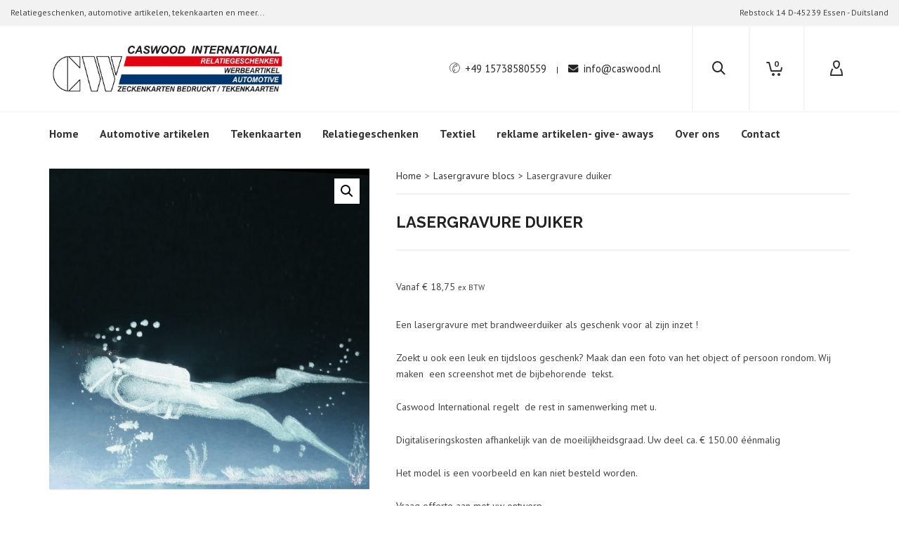

--- FILE ---
content_type: text/html; charset=UTF-8
request_url: https://caswood.nl/product/lasergravure-duiker-standaard-uitvoering/
body_size: 38870
content:

<!DOCTYPE html>

<!--// OPEN HTML //-->
<html lang="nl-NL">

	<!--// OPEN HEAD //-->
	<head>
		
		<!-- Manually set render engine for Internet Explorer, prevent any plugin overrides -->
		<meta http-equiv="X-UA-Compatible" content="IE=EmulateIE10">
		
		
		
            <!--// SITE META //-->
            <meta charset="UTF-8"/>
                        	                <meta name="viewport" content="width=device-width, initial-scale=1.0, maximum-scale=1"/>
            
            <!--// PINGBACK & FAVICON //-->
            <link rel="pingback" href="https://caswood.nl/xmlrpc.php"/>

        <title>Lasergravure duiker standaard uitvoering</title>
    <script>function spbImageResizer_writeCookie(){the_cookie=document.cookie,the_cookie&&window.devicePixelRatio>=2&&(the_cookie="spb_image_resizer_pixel_ratio="+window.devicePixelRatio+";"+the_cookie,document.cookie=the_cookie)}spbImageResizer_writeCookie();</script>
    <script>function writeCookie(){the_cookie=document.cookie,the_cookie&&window.devicePixelRatio>=2&&(the_cookie="pixel_ratio="+window.devicePixelRatio+";"+the_cookie,document.cookie=the_cookie)}writeCookie();</script>
<meta name='robots' content='max-image-preview:large' />

<!-- Google Tag Manager for WordPress by gtm4wp.com -->
<script data-cfasync="false" data-pagespeed-no-defer>
	var gtm4wp_datalayer_name = "dataLayer";
	var dataLayer = dataLayer || [];
</script>
<!-- End Google Tag Manager for WordPress by gtm4wp.com -->
<!-- This site is optimized with the Yoast SEO Premium plugin v12.9.1 - https://yoast.com/wordpress/plugins/seo/ -->
<meta name="description" content="Een lasergravure als herinnering of bedankt voor zijn inzet? De lasergravure is een tijdloos geschenk. Een waardevol geschenk met een blijvende herinnering. Maak een foto van het product, uw logo, vrachtwagen, politie auto, brandweer, auto, duikteam etc. en uw lasergravure is uw geschenk met een herinnering."/>
<meta name="robots" content="max-snippet:-1, max-image-preview:large, max-video-preview:-1"/>
<link rel="canonical" href="https://caswood.nl/product/lasergravure-duiker-standaard-uitvoering/" />
<meta property="og:locale" content="nl_NL" />
<meta property="og:type" content="article" />
<meta property="og:title" content="Lasergravure duiker standaard uitvoering" />
<meta property="og:description" content="Een lasergravure als herinnering of bedankt voor zijn inzet? De lasergravure is een tijdloos geschenk. Een waardevol geschenk met een blijvende herinnering. Maak een foto van het product, uw logo, vrachtwagen, politie auto, brandweer, auto, duikteam etc. en uw lasergravure is uw geschenk met een herinnering." />
<meta property="og:url" content="https://caswood.nl/product/lasergravure-duiker-standaard-uitvoering/" />
<meta property="og:site_name" content="Caswood International" />
<meta property="og:image" content="https://caswood.nl/wp-content/uploads/2018/03/Taucher-768x768.jpg" />
<meta property="og:image:secure_url" content="https://caswood.nl/wp-content/uploads/2018/03/Taucher-768x768.jpg" />
<meta property="og:image:width" content="768" />
<meta property="og:image:height" content="768" />
<meta name="twitter:card" content="summary" />
<meta name="twitter:description" content="Een lasergravure als herinnering of bedankt voor zijn inzet? De lasergravure is een tijdloos geschenk. Een waardevol geschenk met een blijvende herinnering. Maak een foto van het product, uw logo, vrachtwagen, politie auto, brandweer, auto, duikteam etc. en uw lasergravure is uw geschenk met een herinnering." />
<meta name="twitter:title" content="Lasergravure duiker standaard uitvoering" />
<meta name="twitter:image" content="https://caswood.nl/wp-content/uploads/2018/03/Taucher.jpg" />
<script type='application/ld+json' class='yoast-schema-graph yoast-schema-graph--main'>{"@context":"https://schema.org","@graph":[{"@type":"Organization","@id":"https://caswood.nl/#organization","name":"Caswood International","url":"https://caswood.nl/","sameAs":[],"logo":{"@type":"ImageObject","@id":"https://caswood.nl/#logo","url":"https://caswood.nl/wp-content/uploads/2015/11/logo.png","width":452,"height":83,"caption":"Caswood International"},"image":{"@id":"https://caswood.nl/#logo"}},{"@type":"WebSite","@id":"https://caswood.nl/#website","url":"https://caswood.nl/","name":"Caswood International","description":"Uw specialiist in bedrukte relatiegeschenken, automotive en after-sales artikelen,  bedrukte tekenkaarten model Safecard*","publisher":{"@id":"https://caswood.nl/#organization"},"potentialAction":{"@type":"SearchAction","target":"https://caswood.nl/?s={search_term_string}","query-input":"required name=search_term_string"}},{"@type":"ImageObject","@id":"https://caswood.nl/product/lasergravure-duiker-standaard-uitvoering/#primaryimage","url":"https://caswood.nl/wp-content/uploads/2018/03/Taucher.jpg","width":1000,"height":1000},{"@type":"WebPage","@id":"https://caswood.nl/product/lasergravure-duiker-standaard-uitvoering/#webpage","url":"https://caswood.nl/product/lasergravure-duiker-standaard-uitvoering/","inLanguage":"nl-NL","name":"Lasergravure duiker standaard uitvoering","isPartOf":{"@id":"https://caswood.nl/#website"},"primaryImageOfPage":{"@id":"https://caswood.nl/product/lasergravure-duiker-standaard-uitvoering/#primaryimage"},"datePublished":"2018-04-11T15:18:47+00:00","dateModified":"2025-06-11T14:46:03+00:00","description":"Een lasergravure als herinnering of bedankt voor zijn inzet? De lasergravure is een tijdloos geschenk. Een waardevol geschenk met een blijvende herinnering. Maak een foto van het product, uw logo, vrachtwagen, politie auto, brandweer, auto, duikteam etc. en uw lasergravure is uw geschenk met een herinnering."}]}</script>
<!-- / Yoast SEO Premium plugin. -->

<link rel='dns-prefetch' href='//fonts.googleapis.com' />
<link rel='preconnect' href='https://fonts.gstatic.com' crossorigin />
<link rel="alternate" type="application/rss+xml" title="Caswood International &raquo; feed" href="https://caswood.nl/feed/" />
<link rel="alternate" type="application/rss+xml" title="Caswood International &raquo; reacties feed" href="https://caswood.nl/comments/feed/" />
<link rel="alternate" type="application/rss+xml" title="Caswood International &raquo; Lasergravure duiker reacties feed" href="https://caswood.nl/product/lasergravure-duiker-standaard-uitvoering/feed/" />
<link rel="alternate" title="oEmbed (JSON)" type="application/json+oembed" href="https://caswood.nl/wp-json/oembed/1.0/embed?url=https%3A%2F%2Fcaswood.nl%2Fproduct%2Flasergravure-duiker-standaard-uitvoering%2F" />
<link rel="alternate" title="oEmbed (XML)" type="text/xml+oembed" href="https://caswood.nl/wp-json/oembed/1.0/embed?url=https%3A%2F%2Fcaswood.nl%2Fproduct%2Flasergravure-duiker-standaard-uitvoering%2F&#038;format=xml" />
<style id='wp-img-auto-sizes-contain-inline-css' type='text/css'>
img:is([sizes=auto i],[sizes^="auto," i]){contain-intrinsic-size:3000px 1500px}
/*# sourceURL=wp-img-auto-sizes-contain-inline-css */
</style>
<style id='wp-emoji-styles-inline-css' type='text/css'>

	img.wp-smiley, img.emoji {
		display: inline !important;
		border: none !important;
		box-shadow: none !important;
		height: 1em !important;
		width: 1em !important;
		margin: 0 0.07em !important;
		vertical-align: -0.1em !important;
		background: none !important;
		padding: 0 !important;
	}
/*# sourceURL=wp-emoji-styles-inline-css */
</style>
<style id='wp-block-library-inline-css' type='text/css'>
:root{--wp-block-synced-color:#7a00df;--wp-block-synced-color--rgb:122,0,223;--wp-bound-block-color:var(--wp-block-synced-color);--wp-editor-canvas-background:#ddd;--wp-admin-theme-color:#007cba;--wp-admin-theme-color--rgb:0,124,186;--wp-admin-theme-color-darker-10:#006ba1;--wp-admin-theme-color-darker-10--rgb:0,107,160.5;--wp-admin-theme-color-darker-20:#005a87;--wp-admin-theme-color-darker-20--rgb:0,90,135;--wp-admin-border-width-focus:2px}@media (min-resolution:192dpi){:root{--wp-admin-border-width-focus:1.5px}}.wp-element-button{cursor:pointer}:root .has-very-light-gray-background-color{background-color:#eee}:root .has-very-dark-gray-background-color{background-color:#313131}:root .has-very-light-gray-color{color:#eee}:root .has-very-dark-gray-color{color:#313131}:root .has-vivid-green-cyan-to-vivid-cyan-blue-gradient-background{background:linear-gradient(135deg,#00d084,#0693e3)}:root .has-purple-crush-gradient-background{background:linear-gradient(135deg,#34e2e4,#4721fb 50%,#ab1dfe)}:root .has-hazy-dawn-gradient-background{background:linear-gradient(135deg,#faaca8,#dad0ec)}:root .has-subdued-olive-gradient-background{background:linear-gradient(135deg,#fafae1,#67a671)}:root .has-atomic-cream-gradient-background{background:linear-gradient(135deg,#fdd79a,#004a59)}:root .has-nightshade-gradient-background{background:linear-gradient(135deg,#330968,#31cdcf)}:root .has-midnight-gradient-background{background:linear-gradient(135deg,#020381,#2874fc)}:root{--wp--preset--font-size--normal:16px;--wp--preset--font-size--huge:42px}.has-regular-font-size{font-size:1em}.has-larger-font-size{font-size:2.625em}.has-normal-font-size{font-size:var(--wp--preset--font-size--normal)}.has-huge-font-size{font-size:var(--wp--preset--font-size--huge)}.has-text-align-center{text-align:center}.has-text-align-left{text-align:left}.has-text-align-right{text-align:right}.has-fit-text{white-space:nowrap!important}#end-resizable-editor-section{display:none}.aligncenter{clear:both}.items-justified-left{justify-content:flex-start}.items-justified-center{justify-content:center}.items-justified-right{justify-content:flex-end}.items-justified-space-between{justify-content:space-between}.screen-reader-text{border:0;clip-path:inset(50%);height:1px;margin:-1px;overflow:hidden;padding:0;position:absolute;width:1px;word-wrap:normal!important}.screen-reader-text:focus{background-color:#ddd;clip-path:none;color:#444;display:block;font-size:1em;height:auto;left:5px;line-height:normal;padding:15px 23px 14px;text-decoration:none;top:5px;width:auto;z-index:100000}html :where(.has-border-color){border-style:solid}html :where([style*=border-top-color]){border-top-style:solid}html :where([style*=border-right-color]){border-right-style:solid}html :where([style*=border-bottom-color]){border-bottom-style:solid}html :where([style*=border-left-color]){border-left-style:solid}html :where([style*=border-width]){border-style:solid}html :where([style*=border-top-width]){border-top-style:solid}html :where([style*=border-right-width]){border-right-style:solid}html :where([style*=border-bottom-width]){border-bottom-style:solid}html :where([style*=border-left-width]){border-left-style:solid}html :where(img[class*=wp-image-]){height:auto;max-width:100%}:where(figure){margin:0 0 1em}html :where(.is-position-sticky){--wp-admin--admin-bar--position-offset:var(--wp-admin--admin-bar--height,0px)}@media screen and (max-width:600px){html :where(.is-position-sticky){--wp-admin--admin-bar--position-offset:0px}}

/*# sourceURL=wp-block-library-inline-css */
</style><link rel='stylesheet' id='wc-blocks-style-css' href='https://caswood.nl/wp-content/plugins/woocommerce/assets/client/blocks/wc-blocks.css?ver=wc-10.3.7' type='text/css' media='all' />
<style id='global-styles-inline-css' type='text/css'>
:root{--wp--preset--aspect-ratio--square: 1;--wp--preset--aspect-ratio--4-3: 4/3;--wp--preset--aspect-ratio--3-4: 3/4;--wp--preset--aspect-ratio--3-2: 3/2;--wp--preset--aspect-ratio--2-3: 2/3;--wp--preset--aspect-ratio--16-9: 16/9;--wp--preset--aspect-ratio--9-16: 9/16;--wp--preset--color--black: #000000;--wp--preset--color--cyan-bluish-gray: #abb8c3;--wp--preset--color--white: #ffffff;--wp--preset--color--pale-pink: #f78da7;--wp--preset--color--vivid-red: #cf2e2e;--wp--preset--color--luminous-vivid-orange: #ff6900;--wp--preset--color--luminous-vivid-amber: #fcb900;--wp--preset--color--light-green-cyan: #7bdcb5;--wp--preset--color--vivid-green-cyan: #00d084;--wp--preset--color--pale-cyan-blue: #8ed1fc;--wp--preset--color--vivid-cyan-blue: #0693e3;--wp--preset--color--vivid-purple: #9b51e0;--wp--preset--gradient--vivid-cyan-blue-to-vivid-purple: linear-gradient(135deg,rgb(6,147,227) 0%,rgb(155,81,224) 100%);--wp--preset--gradient--light-green-cyan-to-vivid-green-cyan: linear-gradient(135deg,rgb(122,220,180) 0%,rgb(0,208,130) 100%);--wp--preset--gradient--luminous-vivid-amber-to-luminous-vivid-orange: linear-gradient(135deg,rgb(252,185,0) 0%,rgb(255,105,0) 100%);--wp--preset--gradient--luminous-vivid-orange-to-vivid-red: linear-gradient(135deg,rgb(255,105,0) 0%,rgb(207,46,46) 100%);--wp--preset--gradient--very-light-gray-to-cyan-bluish-gray: linear-gradient(135deg,rgb(238,238,238) 0%,rgb(169,184,195) 100%);--wp--preset--gradient--cool-to-warm-spectrum: linear-gradient(135deg,rgb(74,234,220) 0%,rgb(151,120,209) 20%,rgb(207,42,186) 40%,rgb(238,44,130) 60%,rgb(251,105,98) 80%,rgb(254,248,76) 100%);--wp--preset--gradient--blush-light-purple: linear-gradient(135deg,rgb(255,206,236) 0%,rgb(152,150,240) 100%);--wp--preset--gradient--blush-bordeaux: linear-gradient(135deg,rgb(254,205,165) 0%,rgb(254,45,45) 50%,rgb(107,0,62) 100%);--wp--preset--gradient--luminous-dusk: linear-gradient(135deg,rgb(255,203,112) 0%,rgb(199,81,192) 50%,rgb(65,88,208) 100%);--wp--preset--gradient--pale-ocean: linear-gradient(135deg,rgb(255,245,203) 0%,rgb(182,227,212) 50%,rgb(51,167,181) 100%);--wp--preset--gradient--electric-grass: linear-gradient(135deg,rgb(202,248,128) 0%,rgb(113,206,126) 100%);--wp--preset--gradient--midnight: linear-gradient(135deg,rgb(2,3,129) 0%,rgb(40,116,252) 100%);--wp--preset--font-size--small: 13px;--wp--preset--font-size--medium: 20px;--wp--preset--font-size--large: 36px;--wp--preset--font-size--x-large: 42px;--wp--preset--spacing--20: 0.44rem;--wp--preset--spacing--30: 0.67rem;--wp--preset--spacing--40: 1rem;--wp--preset--spacing--50: 1.5rem;--wp--preset--spacing--60: 2.25rem;--wp--preset--spacing--70: 3.38rem;--wp--preset--spacing--80: 5.06rem;--wp--preset--shadow--natural: 6px 6px 9px rgba(0, 0, 0, 0.2);--wp--preset--shadow--deep: 12px 12px 50px rgba(0, 0, 0, 0.4);--wp--preset--shadow--sharp: 6px 6px 0px rgba(0, 0, 0, 0.2);--wp--preset--shadow--outlined: 6px 6px 0px -3px rgb(255, 255, 255), 6px 6px rgb(0, 0, 0);--wp--preset--shadow--crisp: 6px 6px 0px rgb(0, 0, 0);}:where(.is-layout-flex){gap: 0.5em;}:where(.is-layout-grid){gap: 0.5em;}body .is-layout-flex{display: flex;}.is-layout-flex{flex-wrap: wrap;align-items: center;}.is-layout-flex > :is(*, div){margin: 0;}body .is-layout-grid{display: grid;}.is-layout-grid > :is(*, div){margin: 0;}:where(.wp-block-columns.is-layout-flex){gap: 2em;}:where(.wp-block-columns.is-layout-grid){gap: 2em;}:where(.wp-block-post-template.is-layout-flex){gap: 1.25em;}:where(.wp-block-post-template.is-layout-grid){gap: 1.25em;}.has-black-color{color: var(--wp--preset--color--black) !important;}.has-cyan-bluish-gray-color{color: var(--wp--preset--color--cyan-bluish-gray) !important;}.has-white-color{color: var(--wp--preset--color--white) !important;}.has-pale-pink-color{color: var(--wp--preset--color--pale-pink) !important;}.has-vivid-red-color{color: var(--wp--preset--color--vivid-red) !important;}.has-luminous-vivid-orange-color{color: var(--wp--preset--color--luminous-vivid-orange) !important;}.has-luminous-vivid-amber-color{color: var(--wp--preset--color--luminous-vivid-amber) !important;}.has-light-green-cyan-color{color: var(--wp--preset--color--light-green-cyan) !important;}.has-vivid-green-cyan-color{color: var(--wp--preset--color--vivid-green-cyan) !important;}.has-pale-cyan-blue-color{color: var(--wp--preset--color--pale-cyan-blue) !important;}.has-vivid-cyan-blue-color{color: var(--wp--preset--color--vivid-cyan-blue) !important;}.has-vivid-purple-color{color: var(--wp--preset--color--vivid-purple) !important;}.has-black-background-color{background-color: var(--wp--preset--color--black) !important;}.has-cyan-bluish-gray-background-color{background-color: var(--wp--preset--color--cyan-bluish-gray) !important;}.has-white-background-color{background-color: var(--wp--preset--color--white) !important;}.has-pale-pink-background-color{background-color: var(--wp--preset--color--pale-pink) !important;}.has-vivid-red-background-color{background-color: var(--wp--preset--color--vivid-red) !important;}.has-luminous-vivid-orange-background-color{background-color: var(--wp--preset--color--luminous-vivid-orange) !important;}.has-luminous-vivid-amber-background-color{background-color: var(--wp--preset--color--luminous-vivid-amber) !important;}.has-light-green-cyan-background-color{background-color: var(--wp--preset--color--light-green-cyan) !important;}.has-vivid-green-cyan-background-color{background-color: var(--wp--preset--color--vivid-green-cyan) !important;}.has-pale-cyan-blue-background-color{background-color: var(--wp--preset--color--pale-cyan-blue) !important;}.has-vivid-cyan-blue-background-color{background-color: var(--wp--preset--color--vivid-cyan-blue) !important;}.has-vivid-purple-background-color{background-color: var(--wp--preset--color--vivid-purple) !important;}.has-black-border-color{border-color: var(--wp--preset--color--black) !important;}.has-cyan-bluish-gray-border-color{border-color: var(--wp--preset--color--cyan-bluish-gray) !important;}.has-white-border-color{border-color: var(--wp--preset--color--white) !important;}.has-pale-pink-border-color{border-color: var(--wp--preset--color--pale-pink) !important;}.has-vivid-red-border-color{border-color: var(--wp--preset--color--vivid-red) !important;}.has-luminous-vivid-orange-border-color{border-color: var(--wp--preset--color--luminous-vivid-orange) !important;}.has-luminous-vivid-amber-border-color{border-color: var(--wp--preset--color--luminous-vivid-amber) !important;}.has-light-green-cyan-border-color{border-color: var(--wp--preset--color--light-green-cyan) !important;}.has-vivid-green-cyan-border-color{border-color: var(--wp--preset--color--vivid-green-cyan) !important;}.has-pale-cyan-blue-border-color{border-color: var(--wp--preset--color--pale-cyan-blue) !important;}.has-vivid-cyan-blue-border-color{border-color: var(--wp--preset--color--vivid-cyan-blue) !important;}.has-vivid-purple-border-color{border-color: var(--wp--preset--color--vivid-purple) !important;}.has-vivid-cyan-blue-to-vivid-purple-gradient-background{background: var(--wp--preset--gradient--vivid-cyan-blue-to-vivid-purple) !important;}.has-light-green-cyan-to-vivid-green-cyan-gradient-background{background: var(--wp--preset--gradient--light-green-cyan-to-vivid-green-cyan) !important;}.has-luminous-vivid-amber-to-luminous-vivid-orange-gradient-background{background: var(--wp--preset--gradient--luminous-vivid-amber-to-luminous-vivid-orange) !important;}.has-luminous-vivid-orange-to-vivid-red-gradient-background{background: var(--wp--preset--gradient--luminous-vivid-orange-to-vivid-red) !important;}.has-very-light-gray-to-cyan-bluish-gray-gradient-background{background: var(--wp--preset--gradient--very-light-gray-to-cyan-bluish-gray) !important;}.has-cool-to-warm-spectrum-gradient-background{background: var(--wp--preset--gradient--cool-to-warm-spectrum) !important;}.has-blush-light-purple-gradient-background{background: var(--wp--preset--gradient--blush-light-purple) !important;}.has-blush-bordeaux-gradient-background{background: var(--wp--preset--gradient--blush-bordeaux) !important;}.has-luminous-dusk-gradient-background{background: var(--wp--preset--gradient--luminous-dusk) !important;}.has-pale-ocean-gradient-background{background: var(--wp--preset--gradient--pale-ocean) !important;}.has-electric-grass-gradient-background{background: var(--wp--preset--gradient--electric-grass) !important;}.has-midnight-gradient-background{background: var(--wp--preset--gradient--midnight) !important;}.has-small-font-size{font-size: var(--wp--preset--font-size--small) !important;}.has-medium-font-size{font-size: var(--wp--preset--font-size--medium) !important;}.has-large-font-size{font-size: var(--wp--preset--font-size--large) !important;}.has-x-large-font-size{font-size: var(--wp--preset--font-size--x-large) !important;}
/*# sourceURL=global-styles-inline-css */
</style>

<style id='classic-theme-styles-inline-css' type='text/css'>
/*! This file is auto-generated */
.wp-block-button__link{color:#fff;background-color:#32373c;border-radius:9999px;box-shadow:none;text-decoration:none;padding:calc(.667em + 2px) calc(1.333em + 2px);font-size:1.125em}.wp-block-file__button{background:#32373c;color:#fff;text-decoration:none}
/*# sourceURL=/wp-includes/css/classic-themes.min.css */
</style>
<link rel='stylesheet' id='rs-plugin-settings-css' href='https://caswood.nl/wp-content/plugins/revslider/public/assets/css/rs6.css?ver=6.3.5' type='text/css' media='all' />
<style id='rs-plugin-settings-inline-css' type='text/css'>
#rs-demo-id {}
/*# sourceURL=rs-plugin-settings-inline-css */
</style>
<link rel='stylesheet' id='spb-frontend-css' href='https://caswood.nl/wp-content/plugins/swift-framework/includes/page-builder/frontend-assets/css/spb-styles.css' type='text/css' media='all' />
<link rel='stylesheet' id='swift-slider-min-css' href='https://caswood.nl/wp-content/plugins/swift-framework/includes/swift-slider/assets/css/swift-slider.min.css' type='text/css' media='all' />
<link rel='stylesheet' id='photoswipe-css' href='https://caswood.nl/wp-content/plugins/woocommerce/assets/css/photoswipe/photoswipe.min.css?ver=10.3.7' type='text/css' media='all' />
<link rel='stylesheet' id='photoswipe-default-skin-css' href='https://caswood.nl/wp-content/plugins/woocommerce/assets/css/photoswipe/default-skin/default-skin.min.css?ver=10.3.7' type='text/css' media='all' />
<link rel='stylesheet' id='woocommerce-layout-css' href='https://caswood.nl/wp-content/plugins/woocommerce/assets/css/woocommerce-layout.css?ver=10.3.7' type='text/css' media='all' />
<link rel='stylesheet' id='woocommerce-smallscreen-css' href='https://caswood.nl/wp-content/plugins/woocommerce/assets/css/woocommerce-smallscreen.css?ver=10.3.7' type='text/css' media='only screen and (max-width: 768px)' />
<link rel='stylesheet' id='woocommerce-general-css' href='https://caswood.nl/wp-content/plugins/woocommerce/assets/css/woocommerce.css?ver=10.3.7' type='text/css' media='all' />
<style id='woocommerce-inline-inline-css' type='text/css'>
.woocommerce form .form-row .required { visibility: visible; }
/*# sourceURL=woocommerce-inline-inline-css */
</style>
<link rel='stylesheet' id='brands-styles-css' href='https://caswood.nl/wp-content/plugins/woocommerce/assets/css/brands.css?ver=10.3.7' type='text/css' media='all' />
<link rel='stylesheet' id='parent-style-css' href='https://caswood.nl/wp-content/themes/atelier/style.css?ver=6.9' type='text/css' media='all' />
<link rel='stylesheet' id='child-style-css' href='https://caswood.nl/wp-content/themes/atelier-child/style.css?ver=6.9' type='text/css' media='all' />
<link rel='stylesheet' id='bootstrap-css' href='https://caswood.nl/wp-content/themes/atelier/css/bootstrap.min.css?ver=3.3.5' type='text/css' media='all' />
<link rel='stylesheet' id='font-awesome-v5-css' href='https://caswood.nl/wp-content/themes/atelier/css/font-awesome.min.css?ver=5.10.1' type='text/css' media='all' />
<link rel='stylesheet' id='font-awesome-v4shims-css' href='https://caswood.nl/wp-content/themes/atelier/css/v4-shims.min.css' type='text/css' media='all' />
<link rel='stylesheet' id='sf-main-css' href='https://caswood.nl/wp-content/themes/atelier/css/main.css' type='text/css' media='all' />
<link rel='stylesheet' id='sf-woocommerce-css' href='https://caswood.nl/wp-content/themes/atelier/css/sf-woocommerce.css' type='text/css' media='all' />
<link rel='stylesheet' id='sf-responsive-css' href='https://caswood.nl/wp-content/themes/atelier/css/responsive.css' type='text/css' media='all' />
<link rel='stylesheet' id='atelier-style-css' href='https://caswood.nl/wp-content/themes/atelier-child/style.css' type='text/css' media='all' />
<link rel='stylesheet' id='app-style-css' href='https://caswood.nl/wp-content/themes/atelier-child/css/app.css?ver=1609841793' type='text/css' media='all' />
<link rel="preload" as="style" href="https://fonts.googleapis.com/css?family=Lato:100,300,400,700,900,100italic,300italic,400italic,700italic,900italic%7CPT%20Sans:400,700,400italic,700italic%7CRaleway:100,200,300,400,500,600,700,800,900,100italic,200italic,300italic,400italic,500italic,600italic,700italic,800italic,900italic%7CPT%20Sans%20Narrow:400,700&#038;display=swap&#038;ver=1610618110" /><link rel="stylesheet" href="https://fonts.googleapis.com/css?family=Lato:100,300,400,700,900,100italic,300italic,400italic,700italic,900italic%7CPT%20Sans:400,700,400italic,700italic%7CRaleway:100,200,300,400,500,600,700,800,900,100italic,200italic,300italic,400italic,500italic,600italic,700italic,800italic,900italic%7CPT%20Sans%20Narrow:400,700&#038;display=swap&#038;ver=1610618110" media="print" onload="this.media='all'"><noscript><link rel="stylesheet" href="https://fonts.googleapis.com/css?family=Lato:100,300,400,700,900,100italic,300italic,400italic,700italic,900italic%7CPT%20Sans:400,700,400italic,700italic%7CRaleway:100,200,300,400,500,600,700,800,900,100italic,200italic,300italic,400italic,500italic,600italic,700italic,800italic,900italic%7CPT%20Sans%20Narrow:400,700&#038;display=swap&#038;ver=1610618110" /></noscript><script type="text/javascript" src="https://caswood.nl/wp-includes/js/jquery/jquery.min.js?ver=3.7.1" id="jquery-core-js"></script>
<script type="text/javascript" src="https://caswood.nl/wp-includes/js/jquery/jquery-migrate.min.js?ver=3.4.1" id="jquery-migrate-js"></script>
<script type="text/javascript" id="file_uploads_nfpluginsettings-js-extra">
/* <![CDATA[ */
var params = {"clearLogRestUrl":"https://caswood.nl/wp-json/nf-file-uploads/debug-log/delete-all","clearLogButtonId":"file_uploads_clear_debug_logger","downloadLogRestUrl":"https://caswood.nl/wp-json/nf-file-uploads/debug-log/get-all","downloadLogButtonId":"file_uploads_download_debug_logger"};
//# sourceURL=file_uploads_nfpluginsettings-js-extra
/* ]]> */
</script>
<script type="text/javascript" src="https://caswood.nl/wp-content/plugins/ninja-forms-uploads/assets/js/nfpluginsettings.js?ver=3.3.23" id="file_uploads_nfpluginsettings-js"></script>
<script type="text/javascript" src="https://caswood.nl/wp-content/plugins/revslider/public/assets/js/rbtools.min.js?ver=6.3.5" id="tp-tools-js"></script>
<script type="text/javascript" src="https://caswood.nl/wp-content/plugins/revslider/public/assets/js/rs6.min.js?ver=6.3.5" id="revmin-js"></script>
<script type="text/javascript" src="https://caswood.nl/wp-content/plugins/swift-framework/public/js/lib/imagesloaded.pkgd.min.js" id="imagesLoaded-js"></script>
<script type="text/javascript" src="https://caswood.nl/wp-content/plugins/swift-framework/public/js/lib/jquery.viewports.min.js" id="jquery-viewports-js"></script>
<script type="text/javascript" src="https://caswood.nl/wp-content/plugins/woocommerce/assets/js/jquery-blockui/jquery.blockUI.min.js?ver=2.7.0-wc.10.3.7" id="wc-jquery-blockui-js" defer="defer" data-wp-strategy="defer"></script>
<script type="text/javascript" id="wc-add-to-cart-js-extra">
/* <![CDATA[ */
var wc_add_to_cart_params = {"ajax_url":"/wp-admin/admin-ajax.php","wc_ajax_url":"/?wc-ajax=%%endpoint%%","i18n_view_cart":"Bekijk winkelwagen","cart_url":"https://caswood.nl/winkelmand/","is_cart":"","cart_redirect_after_add":"yes"};
//# sourceURL=wc-add-to-cart-js-extra
/* ]]> */
</script>
<script type="text/javascript" src="https://caswood.nl/wp-content/plugins/woocommerce/assets/js/frontend/add-to-cart.min.js?ver=10.3.7" id="wc-add-to-cart-js" defer="defer" data-wp-strategy="defer"></script>
<script type="text/javascript" src="https://caswood.nl/wp-content/plugins/woocommerce/assets/js/zoom/jquery.zoom.min.js?ver=1.7.21-wc.10.3.7" id="wc-zoom-js" defer="defer" data-wp-strategy="defer"></script>
<script type="text/javascript" src="https://caswood.nl/wp-content/plugins/woocommerce/assets/js/flexslider/jquery.flexslider.min.js?ver=2.7.2-wc.10.3.7" id="wc-flexslider-js" defer="defer" data-wp-strategy="defer"></script>
<script type="text/javascript" src="https://caswood.nl/wp-content/plugins/woocommerce/assets/js/photoswipe/photoswipe.min.js?ver=4.1.1-wc.10.3.7" id="wc-photoswipe-js" defer="defer" data-wp-strategy="defer"></script>
<script type="text/javascript" src="https://caswood.nl/wp-content/plugins/woocommerce/assets/js/photoswipe/photoswipe-ui-default.min.js?ver=4.1.1-wc.10.3.7" id="wc-photoswipe-ui-default-js" defer="defer" data-wp-strategy="defer"></script>
<script type="text/javascript" id="wc-single-product-js-extra">
/* <![CDATA[ */
var wc_single_product_params = {"i18n_required_rating_text":"Selecteer een waardering","i18n_rating_options":["1 van de 5 sterren","2 van de 5 sterren","3 van de 5 sterren","4 van de 5 sterren","5 van de 5 sterren"],"i18n_product_gallery_trigger_text":"Afbeeldinggalerij in volledig scherm bekijken","review_rating_required":"yes","flexslider":{"rtl":false,"animation":"slide","smoothHeight":true,"directionNav":false,"controlNav":"thumbnails","slideshow":false,"animationSpeed":500,"animationLoop":false,"allowOneSlide":false},"zoom_enabled":"1","zoom_options":[],"photoswipe_enabled":"1","photoswipe_options":{"shareEl":false,"closeOnScroll":false,"history":false,"hideAnimationDuration":0,"showAnimationDuration":0},"flexslider_enabled":"1"};
//# sourceURL=wc-single-product-js-extra
/* ]]> */
</script>
<script type="text/javascript" src="https://caswood.nl/wp-content/plugins/woocommerce/assets/js/frontend/single-product.min.js?ver=10.3.7" id="wc-single-product-js" defer="defer" data-wp-strategy="defer"></script>
<script type="text/javascript" src="https://caswood.nl/wp-content/plugins/woocommerce/assets/js/js-cookie/js.cookie.min.js?ver=2.1.4-wc.10.3.7" id="wc-js-cookie-js" defer="defer" data-wp-strategy="defer"></script>
<script type="text/javascript" id="woocommerce-js-extra">
/* <![CDATA[ */
var woocommerce_params = {"ajax_url":"/wp-admin/admin-ajax.php","wc_ajax_url":"/?wc-ajax=%%endpoint%%","i18n_password_show":"Wachtwoord weergeven","i18n_password_hide":"Wachtwoord verbergen"};
//# sourceURL=woocommerce-js-extra
/* ]]> */
</script>
<script type="text/javascript" src="https://caswood.nl/wp-content/plugins/woocommerce/assets/js/frontend/woocommerce.min.js?ver=10.3.7" id="woocommerce-js" defer="defer" data-wp-strategy="defer"></script>
<script type="text/javascript" src="https://caswood.nl/wp-content/plugins/woocommerce-min-max-quantities/assets/js/frontend/validate.min.js?ver=5.2.7" id="wc-mmq-frontend-js" defer="defer" data-wp-strategy="defer"></script>
		<script>
			window.wc_ga_pro = {};

			window.wc_ga_pro.ajax_url = 'https://caswood.nl/wp-admin/admin-ajax.php';

			window.wc_ga_pro.available_gateways = {"bacs":"Vooruitbetaling"};

			// interpolate json by replacing placeholders with variables (only used by UA tracking)
			window.wc_ga_pro.interpolate_json = function( object, variables ) {

				if ( ! variables ) {
					return object;
				}

				let j = JSON.stringify( object );

				for ( let k in variables ) {
					j = j.split( '{$' + k + '}' ).join( variables[ k ] );
				}

				return JSON.parse( j );
			};

			// return the title for a payment gateway
			window.wc_ga_pro.get_payment_method_title = function( payment_method ) {
				return window.wc_ga_pro.available_gateways[ payment_method ] || payment_method;
			};

			// check if an email is valid
			window.wc_ga_pro.is_valid_email = function( email ) {
				return /[^\s@]+@[^\s@]+\.[^\s@]+/.test( email );
			};
		</script>
				<!-- Start WooCommerce Google Analytics Pro -->
				<script>
			(function(i,s,o,g,r,a,m){i['GoogleAnalyticsObject']=r;i[r]=i[r]||function(){
				(i[r].q=i[r].q||[]).push(arguments)},i[r].l=1*new Date();a=s.createElement(o),
				m=s.getElementsByTagName(o)[0];a.async=1;a.src=g;m.parentNode.insertBefore(a,m)
			})(window,document,'script','https://www.google-analytics.com/analytics.js','ga');
						ga( 'create', 'UA-159199818-1', {"cookieDomain":"auto"} );
			ga( 'set', 'forceSSL', true );
									ga( 'set', 'anonymizeIp', true );
									ga( 'require', 'displayfeatures' );
									ga( 'require', 'linkid' );
									ga( 'require', 'ec' );

			
			(function() {

				// trigger an event the old-fashioned way to avoid a jQuery dependency and still support IE
				const event = document.createEvent('Event');

				event.initEvent( 'wc_google_analytics_pro_loaded', true, true );

				document.dispatchEvent( event );
			})();
		</script>
				<!-- end WooCommerce Google Analytics Pro -->
		<link rel="https://api.w.org/" href="https://caswood.nl/wp-json/" /><link rel="alternate" title="JSON" type="application/json" href="https://caswood.nl/wp-json/wp/v2/product/17264" /><link rel="EditURI" type="application/rsd+xml" title="RSD" href="https://caswood.nl/xmlrpc.php?rsd" />
<meta name="generator" content="WordPress 6.9" />
<meta name="generator" content="WooCommerce 10.3.7" />
<link rel='shortlink' href='https://caswood.nl/?p=17264' />
<meta name="generator" content="Redux 4.5.9" />			<script type="text/javascript">
			var ajaxurl = 'https://caswood.nl/wp-admin/admin-ajax.php';
			</script>
			
<!-- Google Tag Manager for WordPress by gtm4wp.com -->
<!-- GTM Container placement set to automatic -->
<script data-cfasync="false" data-pagespeed-no-defer type="text/javascript">
	var dataLayer_content = {"pagePostType":"product","pagePostType2":"single-product","pagePostAuthor":"Frans Woud"};
	dataLayer.push( dataLayer_content );
</script>
<script data-cfasync="false" data-pagespeed-no-defer type="text/javascript">
(function(w,d,s,l,i){w[l]=w[l]||[];w[l].push({'gtm.start':
new Date().getTime(),event:'gtm.js'});var f=d.getElementsByTagName(s)[0],
j=d.createElement(s),dl=l!='dataLayer'?'&l='+l:'';j.async=true;j.src=
'//www.googletagmanager.com/gtm.js?id='+i+dl;f.parentNode.insertBefore(j,f);
})(window,document,'script','dataLayer','GTM-WJD83C4');
</script>
<!-- End Google Tag Manager for WordPress by gtm4wp.com -->	<noscript><style>.woocommerce-product-gallery{ opacity: 1 !important; }</style></noscript>
	<style type="text/css">.recentcomments a{display:inline !important;padding:0 !important;margin:0 !important;}</style><style type="text/css">
@font-face {
						font-family: 'si-shop-three';
						src:url('https://caswood.nl/wp-content/themes/atelier/css/font/si-shop-three.eot?-7oeevn');
						src:url('https://caswood.nl/wp-content/themes/atelier/css/font/si-shop-three.eot?#iefix-7oeevn') format('embedded-opentype'),
							url('https://caswood.nl/wp-content/themes/atelier/css/font/si-shop-three.woff?-7oeevn') format('woff'),
							url('https://caswood.nl/wp-content/themes/atelier/css/font/si-shop-three.ttf?-7oeevn') format('truetype'),
							url('https://caswood.nl/wp-content/themes/atelier/css/font/si-shop-three.svg?-7oeevn#atelier') format('svg');
						font-weight: normal;
						font-style: normal;
					}
					.sf-icon-cart, .sf-icon-add-to-cart, .sf-icon-variable-options, .sf-icon-soldout {
						font-family: 'si-shop-three'!important;
					}
					.sf-icon-variable-options:before {
						content: '\e600';
					}
					.sf-icon-cart:before {
						content: '\e601';
					}
					.sf-icon-add-to-cart:before {
						content: '\e602';
					}
					.sf-icon-soldout:before {
						content: '\e603';
					}
					.shopping-bag-item > a > span.num-items {
						margin-top: -20px;
						right: 1px;
					}
					#mobile-menu ul li.shopping-bag-item > a span.num-items {
					  right: 21px;
					}
					.mobile-header-opts > nav {
						vertical-align: 0;
					}
					::selection, ::-moz-selection {background-color: #e31e24; color: #fff;}.accent-bg, .funded-bar .bar {background-color:#e31e24;}.accent {color:#e31e24;}span.highlighted, span.dropcap4, .loved-item:hover .loved-count, .flickr-widget li, .portfolio-grid li, figcaption .product-added, .woocommerce .widget_layered_nav ul li.chosen small.count, .woocommerce .widget_layered_nav_filters ul li a, .sticky-post-icon, .fw-video-close:hover {background-color: #e31e24!important; color: #ffffff!important;}a:hover, a:focus, #sidebar a:hover, .pagination-wrap a:hover, .carousel-nav a:hover, .portfolio-pagination div:hover > i, #footer a:hover, .beam-me-up a:hover span, .portfolio-item .portfolio-item-permalink, .read-more-link, .blog-item .read-more, .blog-item-details a:hover, .author-link, span.dropcap2, .spb_divider.go_to_top a, .item-link:hover, #header-translation p a, #breadcrumbs a:hover, .ui-widget-content a:hover, .yith-wcwl-add-button a:hover, #product-img-slider li a.zoom:hover, .woocommerce .star-rating span, #jckqv .woocommerce-product-rating .star-rating span:before, .article-body-wrap .share-links a:hover, ul.member-contact li a:hover, .bag-product a.remove:hover, .bag-product-title a:hover, #back-to-top:hover,  ul.member-contact li a:hover, .fw-video-link-image:hover i, .ajax-search-results .all-results:hover, .search-result h5 a:hover .ui-state-default a:hover, .fw-video-link-icon:hover {color: #e31e24;}.carousel-wrap > a:hover,  .woocommerce p.stars a.active:after,  .woocommerce p.stars a:hover:after {color: #e31e24!important;}.read-more i:before, .read-more em:before {color: #e31e24;}textarea:focus, input:focus, input[type="text"]:focus, input[type="email"]:focus, textarea:focus, .bypostauthor .comment-wrap .comment-avatar,.search-form input:focus, .wpcf7 input:focus, .wpcf7 textarea:focus, .ginput_container input:focus, .ginput_container textarea:focus, .mymail-form input:focus, .mymail-form textarea:focus, input[type="tel"]:focus, input[type="number"]:focus {border-color: #e31e24!important;}nav .menu ul li:first-child:after,.navigation a:hover > .nav-text, .returning-customer a:hover {border-bottom-color: #e31e24;}nav .menu ul ul li:first-child:after {border-right-color: #e31e24;}.spb_impact_text .spb_call_text {border-left-color: #e31e24;}.spb_impact_text .spb_button span {color: #fff;}a[rel="tooltip"], ul.member-contact li a, a.text-link, .tags-wrap .tags a, .logged-in-as a, .comment-meta-actions .edit-link, .comment-meta-actions .comment-reply, .read-more {border-color: #333333;}.super-search-go {border-color: #e31e24!important;}.super-search-go:hover {background: #e31e24!important;border-color: #e31e24!important;}.owl-pagination .owl-page span {background-color: #f2f2f2;}.owl-pagination .owl-page::after {background-color: #e31e24;}.owl-pagination .owl-page:hover span, .owl-pagination .owl-page.active a {background-color: #e31e24;}body.header-below-slider .home-slider-wrap #slider-continue:hover {border-color: #e31e24;}body.header-below-slider .home-slider-wrap #slider-continue:hover i {color: #e31e24;}#one-page-nav li a:hover > i {background: #e31e24;}#one-page-nav li.selected a:hover > i {border-color: #e31e24;}#one-page-nav li .hover-caption {background: #e31e24; color: #ffffff;}#one-page-nav li .hover-caption:after {border-left-color: #e31e24;}.love-it:hover > svg .stroke {stroke: #e31e24!important;}.love-it:hover > svg .fill {fill: #e31e24!important;}.side-details .love-it > svg .stroke {stroke: #f2f2f2;}.side-details .love-it > svg .fill {fill: #f2f2f2;}.side-details .comments-wrapper > svg .stroke {stroke: #f2f2f2;}.side-details .comments-wrapper > svg .fill {fill: #f2f2f2;}.comments-wrapper a:hover > svg .stroke {stroke: #e31e24!important;}.comments-wrapper a:hover span, .love-it:hover span.love-count {color: #e31e24!important;}.circle-bar .spinner > div {border-top-color: #e31e24;border-right-color: #e31e24;}#sf-home-preloader, #site-loading {background-color: #ffffff;}.loading-bar-transition .pace .pace-progress {background-color: #e31e24;}.spinner .circle-bar {border-left-color:#f2f2f2;border-bottom-color:#f2f2f2;border-right-color:#e31e24;border-top-color:#e31e24;}.orbit-bars .spinner > div:before {border-top-color:#e31e24;border-bottom-color:#e31e24;}.orbit-bars .spinner > div:after {background-color: #f2f2f2;}body, .layout-fullwidth #container {background-color: #ffffff;}#main-container, .tm-toggle-button-wrap a {background-color: #ffffff;}.tabbed-heading-wrap .heading-text {background-color: #ffffff;}.single-product.page-heading-fancy .product-main {background-color: #ffffff;}.spb-row-container[data-top-style="slant-ltr"]:before, .spb-row-container[data-top-style="slant-rtl"]:before, .spb-row-container[data-bottom-style="slant-ltr"]:after, .spb-row-container[data-bottom-style="slant-rtr"]:after {background-color: #ffffff;}a, .ui-widget-content a, #respond .form-submit input[type=submit] {color: #333333;}a:hover, a:focus {color: #e31e24;}ul.bar-styling li:not(.selected) > a:hover, ul.bar-styling li > .comments-likes:hover {color: #ffffff;background: #e31e24;border-color: #e31e24;}ul.bar-styling li > .comments-likes:hover * {color: #ffffff!important;}ul.bar-styling li > a, ul.bar-styling li > div, ul.page-numbers li > a, ul.page-numbers li > span, .curved-bar-styling, ul.bar-styling li > form input, .spb_directory_filter_below {border-color: #f2f2f2;}ul.bar-styling li > a, ul.bar-styling li > span, ul.bar-styling li > div, ul.bar-styling li > form input {background-color: #ffffff;}.pagination-wrap {border-color: #f2f2f2;}.pagination-wrap ul li a {border-color: transparent;}ul.page-numbers li > a:hover, ul.page-numbers li > span.current, .pagination-wrap ul li > a:hover, .pagination-wrap ul li span.current {border-color: #f2f2f2!important;color: #222222!important;}input[type="text"], input[type="email"], input[type="password"], textarea, select, .wpcf7 input[type="text"], .wpcf7 input[type="email"], .wpcf7 textarea, .wpcf7 select, .ginput_container input[type="text"], .ginput_container input[type="email"], .ginput_container textarea, .ginput_container select, .mymail-form input[type="text"], .mymail-form input[type="email"], .mymail-form textarea, .mymail-form select, input[type="date"], input[type="tel"], input.input-text, input[type="number"], .select2-container .select2-choice {border-color: #f2f2f2;background-color: #ffffff;color:#999999;}.select2-container .select2-choice>.select2-chosen {color:#999999!important;}::-webkit-input-placeholder {color:#999999!important;}:-moz-placeholder {color:#999999!important;}::-moz-placeholder {color:#999999!important;}:-ms-input-placeholder {color:#999999!important;}input[type=submit], button[type=submit], input[type="file"], select, .wpcf7 input.wpcf7-submit[type=submit] {border-color: #f2f2f2;color: #999999;}input[type=submit]:hover, button[type=submit]:hover, .wpcf7 input.wpcf7-submit[type=submit]:hover, .gform_wrapper input[type=submit]:hover, .mymail-form input[type=submit]:hover {background: #e31e24;border-color: #e31e24; color: #ffffff;}.modal-header {background: #f7f7f7;}.modal-content {background: #ffffff;}.modal-header h3, .modal-header .close {color: #444444;}.modal-header .close:hover {color: #e31e24;}.recent-post .post-details, .portfolio-item h5.portfolio-subtitle, .search-item-content time, .search-item-content span, .portfolio-details-wrap .date {color: #222222;}ul.bar-styling li.facebook > a:hover {color: #fff!important;background: #3b5998;border-color: #3b5998;}ul.bar-styling li.twitter > a:hover {color: #fff!important;background: #4099FF;border-color: #4099FF;}ul.bar-styling li.google-plus > a:hover {color: #fff!important;background: #d34836;border-color: #d34836;}ul.bar-styling li.pinterest > a:hover {color: #fff!important;background: #cb2027;border-color: #cb2027;}#top-bar {background: #f2f2f2; border-bottom-color: #f7f7f7;}#top-bar .tb-text {color: #444444;}#top-bar .tb-text > a, #top-bar nav .menu > li > a {color: #666666;}#top-bar .menu li {border-left-color: #f7f7f7; border-right-color: #f7f7f7;}#top-bar .menu > li > a, #top-bar .menu > li.parent:after {color: #666666;}#top-bar .menu > li:hover > a, #top-bar a:hover {color: #e31e24!important;}.header-wrap #header, .header-standard-overlay #header, .vertical-header .header-wrap #header-section, #header-section .is-sticky #header.sticky-header {background-color:#ffffff;}.fs-search-open .header-wrap #header, .fs-search-open .header-standard-overlay #header, .fs-search-open .vertical-header .header-wrap #header-section, .fs-search-open #header-section .is-sticky #header.sticky-header {background-color: #ffffff;}.fs-supersearch-open .header-wrap #header, .fs-supersearch-open .header-standard-overlay #header, .fs-supersearch-open .vertical-header .header-wrap #header-section, .fs-supersearch-open #header-section .is-sticky #header.sticky-header {background-color: #ffffff;}.overlay-menu-open .header-wrap #header, .overlay-menu-open .header-standard-overlay #header, .overlay-menu-open .vertical-header .header-wrap #header-section, .overlay-menu-open #header-section .is-sticky #header.sticky-header {background-color: #ffffff;}#sf-header-banner {background-color:#081b58; border-bottom: 2px solid#e31e24;}#sf-header-banner {color:#fcfcfc;}#sf-header-banner a {color:#333;}#sf-header-banner a:hover {color:#1dc6df;}.header-left, .header-right, .vertical-menu-bottom .copyright {color: #252525;}.header-left a, .header-right a, .vertical-menu-bottom .copyright a, #header .header-left ul.menu > li > a.header-search-link-alt, #header .header-right ul.menu > li > a.header-search-link, #header .header-right ul.menu > li > a.header-search-link-alt {color: #222222;}.header-left a:hover, .header-right a:hover, .vertical-menu-bottom .copyright a:hover {color: #e31e24;}#header .header-left ul.menu > li:hover > a.header-search-link-alt, #header .header-right ul.menu > li:hover > a.header-search-link-alt {color: #e31e24!important;}#header-search a:hover, .super-search-close:hover {color: #e31e24;}.sf-super-search {background-color: #e31e24;}.sf-super-search .search-options .ss-dropdown ul {background-color: #e31e24;}.sf-super-search .search-options .ss-dropdown ul li a {color: #ffffff;}.sf-super-search .search-options .ss-dropdown ul li a:hover {color: #e31e24;}.sf-super-search .search-options .ss-dropdown > span, .sf-super-search .search-options input {color: #e31e24; border-bottom-color: #e31e24;}.sf-super-search .search-options .ss-dropdown ul li .fa-check {color: #e31e24;}.sf-super-search-go:hover, .sf-super-search-close:hover { background-color: #e31e24; border-color: #e31e24; color: #ffffff;}.header-languages .current-language {color: #333333;}#header-section #main-nav {border-top-color: #f7f7f7;}.ajax-search-wrap {background-color:#ffffff}.ajax-search-wrap, .ajax-search-results, .search-result-pt .search-result, .vertical-header .ajax-search-results {border-color: #f7f7f7;}.page-content {border-bottom-color: #f2f2f2;}.ajax-search-wrap input[type="text"], .search-result-pt h6, .no-search-results h6, .search-result h5 a, .no-search-results p {color: #333333;}.header-wrap, #header-section .is-sticky .sticky-header, #header-section.header-5 #header {border-bottom: 2px solid #f5f5f5;}.vertical-header .header-wrap {border-right: 2px solid #f5f5f5;}.vertical-header-right .header-wrap {border-left: 2px solid #f5f5f5;}nav.std-menu ul.sub-menu {border: 2px solid#f5f5f5;}.is-sticky nav.std-menu ul.sub-menu {border-top-width: 0;}nav.std-menu .sf-mega-menu ul.sub-menu ul.sub-menu {border: 0!important;}.header-left .aux-item, .header-right .aux-item {border-color: #f5f5f5!important;}#contact-slideout {background: #ffffff;}#mobile-top-text, #mobile-header {background-color: #ffffff;border-bottom-color:#f5f5f5;}#mobile-top-text, #mobile-logo h1 {color: #252525;}#mobile-top-text a, #mobile-header a {color: #222222;}#mobile-header a {color: #222222;}#mobile-header a.mobile-menu-link span.menu-bars, #mobile-header a.mobile-menu-link span.menu-bars:before, #mobile-header a.mobile-menu-link span.menu-bars:after {background-color: #222222;}#mobile-header a.mobile-menu-link:hover span.menu-bars, #mobile-header a.mobile-menu-link:hover span.menu-bars:before, #mobile-header a.mobile-menu-link:hover span.menu-bars:after {background-color: #e31e24;}#mobile-menu-wrap, #mobile-cart-wrap {background-color: #222;color: #e4e4e4;}.mobile-search-form input[type="text"] {color: #e4e4e4;border-bottom-color: #444;}.mobile-search-form ::-webkit-input-placeholder {color: #e4e4e4!important;}.mobile-search-form :-moz-placeholder {color: #e4e4e4!important;}.mobile-search-form ::-moz-placeholder {color: #e4e4e4!important;}.mobile-search-form :-ms-input-placeholder {color: #e4e4e4!important;}#mobile-menu-wrap a, #mobile-cart-wrap a:not(.sf-button), #mobile-menu-wrap .shopping-bag-item a > span.num-items {color: #fff;}#mobile-menu-wrap .bag-buttons a.sf-button.bag-button {color: #fff!important;}.shop-icon-fill #mobile-menu-wrap .shopping-bag-item a > span.num-items {color: #222!important;}#mobile-menu-wrap a:hover, #mobile-cart-wrap a:not(.sf-button):hover,  #mobile-menu ul li:hover > a {color: #eabe12!important;}#mobile-menu-wrap .bag-buttons a.wishlist-button {color: #fff!important;}#mobile-menu ul li.parent > a:after {color: #e4e4e4;}#mobile-cart-wrap .shopping-bag-item > a.cart-contents, #mobile-cart-wrap .bag-product, #mobile-cart-wrap .bag-empty {border-bottom-color: #444;}#mobile-menu ul li, .mobile-cart-menu li, .mobile-cart-menu .bag-header, .mobile-cart-menu .bag-product, .mobile-cart-menu .bag-empty {border-color: #444;}a.mobile-menu-link span, a.mobile-menu-link span:before, a.mobile-menu-link span:after {background: #fff;}a.mobile-menu-link:hover span, a.mobile-menu-link:hover span:before, a.mobile-menu-link:hover span:after {background: #eabe12;}#mobile-cart-wrap .bag-buttons > a.bag-button {color: #fff!important;border-color: #fff;}#mobile-cart-wrap .bag-product a.remove {color: #fff!important;}#mobile-cart-wrap .bag-product a.remove:hover {color: #eabe12!important;}#logo.has-img, .header-left, .header-right {height:100px;}#mobile-logo {max-height:100px;}#mobile-logo.has-img img {max-height:100px;}.full-center #logo.has-img a > img {max-height: 120px;width: auto;}.header-left, .header-right {line-height:100px;}.minimal-checkout-return a {height:100px;line-height:100px;padding: 0;}.browser-ie #logo {width:965px;}#logo.has-img a > img {padding: 10px 0;}.header-2 #logo.has-img img {max-height:100px;}#logo.has-img img {max-height:100px;}.full-header-stick #header, .full-header-stick #logo, .full-header-stick .header-left, .full-header-stick .header-right {height:120px;line-height:120px;}.full-center #main-navigation ul.menu > li > a, .full-center .header-right ul.menu > li > a, .full-center nav.float-alt-menu ul.menu > li > a, .full-center .header-right div.text, .full-center #header .aux-item ul.social-icons li {height:120px;line-height:120px;}.full-center #header, .full-center .float-menu, .header-split .float-menu {height:120px;}.full-center nav li.menu-item.sf-mega-menu > ul.sub-menu, .full-center .ajax-search-wrap {top:120px!important;}.browser-ff #logo a {height:120px;}.full-center #logo {max-height:120px;}.header-6 .header-left, .header-6 .header-right, .header-6 #logo.has-img {height:120px;line-height:120px;}.header-6 #logo.has-img a > img {padding: 0;}#main-nav, .header-wrap[class*="page-header-naked"] #header-section .is-sticky #main-nav, .header-wrap #header-section .is-sticky #header.sticky-header, .header-wrap #header-section.header-5 #header, .header-wrap[class*="page-header-naked"] #header .is-sticky .sticky-header, .header-wrap[class*="page-header-naked"] #header-section.header-5 #header .is-sticky .sticky-header {background-color: #ffffff;}#main-nav {border-color: #f7f7f7;border-top-style: solid;}.show-menu {background-color: #e31e24;color: #ffffff;}nav .menu > li:before {background: #07c1b6;}nav .menu .sub-menu .parent > a:after {border-left-color: #07c1b6;}nav .menu ul.sub-menu, li.menu-item.sf-mega-menu > ul.sub-menu > div {background-color: #ffffff;}nav .menu ul.sub-menu li {border-top-color: #f7f7f7;border-top-style: solid;}li.menu-item.sf-mega-menu > ul.sub-menu > li {border-top-color: #f7f7f7;border-top-style: solid;}li.menu-item.sf-mega-menu > ul.sub-menu > li {border-left-color: #f7f7f7;border-left-style: solid;}nav .menu > li.menu-item > a, nav.std-menu .menu > li > a {color: #333333;}#main-nav ul.menu > li, #main-nav ul.menu > li:first-child, #main-nav ul.menu > li:first-child, .full-center nav#main-navigation ul.menu > li, .full-center nav#main-navigation ul.menu > li:first-child, .full-center #header nav.float-alt-menu ul.menu > li {border-color: #f7f7f7;}nav ul.menu > li.menu-item.sf-menu-item-btn > a {border-color: #333333;background-color: #333333;color: #e31e24;}nav ul.menu > li.menu-item.sf-menu-item-btn:hover > a {border-color: #e31e24; background-color: #e31e24; color: #ffffff!important;}#main-nav ul.menu > li, .full-center nav#main-navigation ul.menu > li, .full-center nav.float-alt-menu ul.menu > li, .full-center #header nav.float-alt-menu ul.menu > li {border-width: 0!important;}.full-center nav#main-navigation ul.menu > li:first-child {border-width: 0;margin-left: -15px;}#main-nav .menu-right {right: -5px;}nav .menu > li.menu-item:hover > a, nav.std-menu .menu > li:hover > a {color: #e31e24!important;}nav .menu > li.current-menu-ancestor > a, nav .menu > li.current-menu-item > a, nav .menu > li.current-scroll-item > a, #mobile-menu .menu ul li.current-menu-item > a {color: #333333;}.shopping-bag-item a > span.num-items {border-color: #222222;}.shop-icon-fill .shopping-bag-item > a > i {color: inherit;}.shop-icon-fill .shopping-bag-item a > span.num-items, .shop-icon-fill .shopping-bag-item:hover a > span.num-items {color: #ffffff!important;}.shop-icon-fill .shopping-bag-item:hover > a > i {color: inherit;}.header-left ul.sub-menu > li > a:hover, .header-right ul.sub-menu > li > a:hover {color: #e31e24;}.shopping-bag-item a > span.num-items:after {border-color: #e31e24;}.shopping-bag-item:hover a > span.num-items {border-color: #e31e24!important; color: #e31e24!important;}.shopping-bag-item:hover a > span.num-items:after {border-color: #e31e24!important;}.page-header-naked-light .sticky-wrapper:not(.is-sticky) .shopping-bag-item:hover a > span.num-items, .page-header-naked-dark .sticky-wrapper:not(.is-sticky) .shopping-bag-item:hover a > span.num-items {color: #ffffff}.page-header-naked-light .sticky-wrapper:not(.is-sticky) .shopping-bag-item:hover a > span.num-items:after, .page-header-naked-dark .sticky-wrapper:not(.is-sticky) .shopping-bag-item:hover a > span.num-items:after {border-color: #e31e24;}nav .menu ul.sub-menu li.menu-item > a, nav .menu ul.sub-menu li > span, nav.std-menu ul.sub-menu {color: #252525;}.bag-buttons a.bag-button, .bag-buttons a.wishlist-button {color: #252525!important;}.bag-product a.remove, .woocommerce .bag-product a.remove {color: #252525!important;}.bag-product a.remove:hover, .woocommerce .bag-product a.remove:hover {color: #e31e24!important;}nav .menu ul.sub-menu li.menu-item:hover > a, .bag-product a.remove:hover {color: #e31e24!important;}nav .menu li.parent > a:after, nav .menu li.parent > a:after:hover, .ajax-search-wrap:after {color: #333333;}nav .menu ul.sub-menu li.current-menu-ancestor > a, nav .menu ul.sub-menu li.current-menu-item > a {color: #333333!important;}#main-nav .header-right ul.menu > li, .wishlist-item {border-left-color: #f7f7f7;}.bag-header, .bag-product, .bag-empty, .wishlist-empty {border-color: #f7f7f7;}.bag-buttons a.checkout-button, .bag-buttons a.create-account-button, .woocommerce input.button.alt, .woocommerce .alt-button, .woocommerce button.button.alt {background: #e31e24; color: #ffffff;}.woocommerce .button.update-cart-button:hover {background: #e31e24; color: #ffffff;}.woocommerce input.button.alt:hover, .woocommerce .alt-button:hover, .woocommerce button.button.alt:hover {background: #e31e24; color: #ffffff;}.shopping-bag:before, nav .menu ul.sub-menu li:first-child:before {border-bottom-color: #07c1b6;}.page-header-naked-light .sticky-wrapper:not(.is-sticky) a.menu-bars-link:hover span, .page-header-naked-light .sticky-wrapper:not(.is-sticky) a.menu-bars-link:hover span:before, .page-header-naked-light .sticky-wrapper:not(.is-sticky) a.menu-bars-link:hover span:after, .page-header-naked-dark .sticky-wrapper:not(.is-sticky) a.menu-bars-link:hover span, .page-header-naked-dark .sticky-wrapper:not(.is-sticky) a.menu-bars-link:hover span:before, .page-header-naked-dark .sticky-wrapper:not(.is-sticky) a.menu-bars-link:hover span:after {background: #e31e24;}a.menu-bars-link span, a.menu-bars-link span:before, a.menu-bars-link span:after {background: #222222;}a.menu-bars-link:hover span, a.menu-bars-link:hover span:before, a.menu-bars-link:hover span:after {background: #e31e24;}.overlay-menu-open .header-wrap {background-color: #ffffff;}.overlay-menu-open .header-wrap #header {background-color: transparent!important;}.overlay-menu-open #logo h1, .overlay-menu-open .header-left, .overlay-menu-open .header-right, .overlay-menu-open .header-left a, .overlay-menu-open .header-right a {color: #eabe12!important;}#overlay-menu nav li.menu-item > a, .overlay-menu-open a.menu-bars-link, #overlay-menu .fs-overlay-close {color: #eabe12;}.overlay-menu-open a.menu-bars-link span:before, .overlay-menu-open a.menu-bars-link span:after {background: #eabe12!important;}.fs-supersearch-open .fs-supersearch-link, .fs-search-open .fs-header-search-link {color: #eabe12!important;}#overlay-menu {background-color: #ffffff;}#overlay-menu, #fullscreen-search, #fullscreen-supersearch {background-color: rgba(255,255,255, 0.95);}#overlay-menu nav li:hover > a {color: #efd213!important;}#fullscreen-supersearch .sf-super-search {color: #666666!important;}#fullscreen-supersearch .sf-super-search .search-options .ss-dropdown > span, #fullscreen-supersearch .sf-super-search .search-options input {color: #eabe12!important;}#fullscreen-supersearch .sf-super-search .search-options .ss-dropdown > span:hover, #fullscreen-supersearch .sf-super-search .search-options input:hover {color: #efd213!important;}#fullscreen-supersearch .sf-super-search .search-go a.sf-button {background-color: #e31e24!important;}#fullscreen-supersearch .sf-super-search .search-go a.sf-button:hover {background-color: #e31e24!important;border-color: #e31e24!important;color: #ffffff!important;}#fullscreen-search .fs-overlay-close, #fullscreen-search .search-wrap .title, .fs-search-bar, .fs-search-bar input#fs-search-input, #fullscreen-search .search-result-pt h3 {color: #666666;}#fullscreen-search ::-webkit-input-placeholder {color: #666666!important;}#fullscreen-search :-moz-placeholder {color: #666666!important;}#fullscreen-search ::-moz-placeholder {color: #666666!important;}#fullscreen-search :-ms-input-placeholder {color: #666666!important;}#fullscreen-search .container1 > div, #fullscreen-search .container2 > div, #fullscreen-search .container3 > div {background-color: #666666;}nav#main-navigation ul.menu > li.sf-menu-item-new-badge > a:before {background-color: #ffffff;box-shadow: inset 2px 2px #081b58;}nav#main-navigation ul.menu > li.sf-menu-item-new-badge > a:after {background-color: #ffffff;color: #081b58; border-color: #081b58;}.sf-side-slideout {background-color: #222;}.sf-side-slideout .vertical-menu nav .menu li > a, .sf-side-slideout .vertical-menu nav .menu li.parent > a:after, .sf-side-slideout .vertical-menu nav .menu > li ul.sub-menu > li > a {color: #a9abac;}.sf-side-slideout .vertical-menu nav .menu li.menu-item {border-color: #3a3f44;}.sf-side-slideout .vertical-menu nav .menu li:hover > a, .sf-side-slideout .vertical-menu nav .menu li.parent:hover > a:after, .sf-side-slideout .vertical-menu nav .menu > li ul.sub-menu > li:hover > a {color: #ffffff!important;}.contact-menu-link.slide-open {color: #e31e24;}#base-promo, .sf-promo-bar {background-color: #e4e4e4;}#base-promo > p, #base-promo.footer-promo-text > a, #base-promo.footer-promo-arrow > a, .sf-promo-bar > p, .sf-promo-bar.promo-text > a, .sf-promo-bar.promo-arrow > a {color: #222;}#base-promo.footer-promo-arrow:hover, #base-promo.footer-promo-text:hover, .sf-promo-bar.promo-arrow:hover, .sf-promo-bar.promo-text:hover {background-color: #e31e24!important;color: #ffffff!important;}#base-promo.footer-promo-arrow:hover > *, #base-promo.footer-promo-text:hover > *, .sf-promo-bar.promo-arrow:hover > *, .sf-promo-bar.promo-text:hover > * {color: #ffffff!important;}#breadcrumbs {background-color:#e4e4e4;color:#cccccc;}#breadcrumbs a, #breadcrumb i {color:#999999;}.page-heading {background-color: #eaeaea;}.page-heading h1, .page-heading h3 {color: #081b58;}.page-heading .heading-text, .fancy-heading .heading-text {text-align: center;}.content-divider-wrap .content-divider {border-color: #f2f2f2;}.page-heading.fancy-heading .media-overlay {background-color:;opacity:;}body {color: #444444;}h1, h1 a, h3.countdown-subject {color: #222222;}h2, h2 a {color: #222222;}h3, h3 a {color: #222222;}h4, h4 a, .carousel-wrap > a {color: #222222;}h5, h5 a {color: #222222;}h6, h6 a {color: #222222;}.title-wrap .spb-heading span, #reply-title span {border-bottom-color: #222222;}.title-wrap h3.spb-heading span, h3#reply-title span {border-bottom-color: #222222;}figure.animated-overlay figcaption {background-color: #252525;}figure.animated-overlay figcaption {background-color: rgba(37,37,37, 0.90);}figure.animated-overlay figcaption * {color: #ffffff;}figcaption .thumb-info .name-divide {background-color: #ffffff;}figcaption .thumb-info h6 span.price {border-top-color: #ffffff;}.article-divider {background: #f2f2f2;}.post-pagination-wrap {background-color:#444;}.post-pagination-wrap .next-article > *, .post-pagination-wrap .next-article a, .post-pagination-wrap .prev-article > *, .post-pagination-wrap .prev-article a {color:#fff;}.post-pagination-wrap .next-article a:hover, .post-pagination-wrap .prev-article a:hover {color: #e31e24;}.article-extras {background-color:#f7f7f7;}.review-bar {background-color:#f7f7f7;}.review-bar .bar, .review-overview-wrap .overview-circle {background-color:#2e2e36;color:#fff;}.posts-type-bright .recent-post .post-item-details {border-top-color:#f2f2f2;}table {border-bottom-color: #f2f2f2;}table td {border-top-color: #f2f2f2;}.read-more-button, #comments-list li .comment-wrap {border-color: #f2f2f2;}.read-more-button:hover {color: #e31e24;border-color: #e31e24;}.testimonials.carousel-items li .testimonial-text, .recent-post figure {background-color: #f7f7f7;}.spb_accordion .spb_accordion_section {border-color: #f2f2f2;}.spb_accordion .spb_accordion_section > h4.ui-state-active a, .toggle-wrap .spb_toggle.spb_toggle_title_active {color: #444444!important;}.widget ul li, .widget.widget_lip_most_loved_widget li, .widget_download_details ul > li {border-color: #f2f2f2;}.widget.widget_lip_most_loved_widget li {background: #ffffff; border-color: #f2f2f2;}.widget_lip_most_loved_widget .loved-item > span {color: #222222;}ul.wp-tag-cloud li > a, ul.wp-tag-cloud li:before {border-color: #f2f2f2;}.widget .tagcloud a:hover, ul.wp-tag-cloud li:hover > a, ul.wp-tag-cloud li:hover:before {background-color: #e31e24; border-color: #e31e24; color: #ffffff;}ul.wp-tag-cloud li:hover:after {border-color: #e31e24; background-color: #ffffff;}.loved-item .loved-count > i {color: #444444;background: #f2f2f2;}.subscribers-list li > a.social-circle {color: #ffffff;background: #e31e24;}.subscribers-list li:hover > a.social-circle {color: #fbfbfb;background: #e31e24;}.widget_download_details ul > li a, .sidebar .widget_categories ul > li a, .sidebar .widget_archive ul > li a, .sidebar .widget_nav_menu ul > li a, .sidebar .widget_meta ul > li a, .sidebar .widget_recent_entries ul > li, .widget_product_categories ul > li a, .widget_layered_nav ul > li a, .widget_display_replies ul > li a, .widget_display_forums ul > li a, .widget_display_topics ul > li a {color: #333333;}.widget_download_details ul > li a:hover, .sidebar .widget_categories ul > li a:hover, .sidebar .widget_archive ul > li a:hover, .sidebar .widget_nav_menu ul > li a:hover, .widget_nav_menu ul > li.current-menu-item a, .sidebar .widget_meta ul > li a:hover, .sidebar .widget_recent_entries ul > li a:hover, .widget_product_categories ul > li a:hover, .widget_layered_nav ul > li a:hover, .widget_edd_categories_tags_widget ul li a:hover, .widget_display_replies ul li, .widget_display_forums ul > li a:hover, .widget_display_topics ul > li a:hover {color: #e31e24;}#calendar_wrap caption {border-bottom-color: #e31e24;}.sidebar .widget_calendar tbody tr > td a {color: #ffffff;background-color: #e31e24;}.sidebar .widget_calendar tbody tr > td a:hover {background-color: #e31e24;}.sidebar .widget_calendar tfoot a {color: #e31e24;}.sidebar .widget_calendar tfoot a:hover {color: #e31e24;}.widget_calendar #calendar_wrap, .widget_calendar th, .widget_calendar tbody tr > td, .widget_calendar tbody tr > td.pad {border-color: #f2f2f2;}.sidebar .widget hr {border-color: #f2f2f2;}.widget ul.flickr_images li a:after, .portfolio-grid li a:after {color: #ffffff;}.loved-item:hover .loved-count > svg .stroke {stroke: #ffffff;}.loved-item:hover .loved-count > svg .fill {fill: #ffffff;}.fw-row .spb_portfolio_widget .title-wrap {border-bottom-color: #f2f2f2;}.portfolio-item {border-bottom-color: #f2f2f2;}.masonry-items .portfolio-item-details {background: #f7f7f7;}.masonry-items .blog-item .blog-details-wrap:before {background-color: #f7f7f7;}.masonry-items .portfolio-item figure {border-color: #f2f2f2;}.portfolio-details-wrap span span {color: #666;}.share-links > a:hover {color: #e31e24;}.portfolio-item.masonry-item .portfolio-item-details {background: #ffffff;}#infscr-loading .spinner > div {background: #f2f2f2;}.blog-aux-options li.selected a {background: #e31e24;border-color: #e31e24;color: #ffffff;}.blog-filter-wrap .aux-list li:hover {border-bottom-color: transparent;}.blog-filter-wrap .aux-list li:hover a {color: #ffffff;background: #e31e24;}.mini-blog-item-wrap, .mini-items .mini-alt-wrap, .mini-items .mini-alt-wrap .quote-excerpt, .mini-items .mini-alt-wrap .link-excerpt, .masonry-items .blog-item .quote-excerpt, .masonry-items .blog-item .link-excerpt, .timeline-items .standard-post-content .quote-excerpt, .timeline-items .standard-post-content .link-excerpt, .post-info, .author-info-wrap, .body-text .link-pages, .page-content .link-pages, .posts-type-list .recent-post, .standard-items .blog-item .standard-post-content {border-color: #f2f2f2;}.standard-post-date, .timeline {background: #f2f2f2;}.timeline-items .standard-post-content {background: #ffffff;}.timeline-items .format-quote .standard-post-content:before, .timeline-items .standard-post-content.no-thumb:before {border-left-color: #f7f7f7;}.search-item-img .img-holder {background: #f7f7f7;border-color:#f2f2f2;}.masonry-items .blog-item .masonry-item-wrap {background: #f7f7f7;}.mini-items .blog-item-details, .share-links, .single-portfolio .share-links, .single .pagination-wrap, ul.post-filter-tabs li a {border-color: #f2f2f2;}.mini-item-details {color: #222222;}.related-item figure {background-color: #e31e24; color: #ffffff}.required {color: #ee3c59;}.post-item-details .comments-likes a i, .post-item-details .comments-likes a span {color: #444444;}.posts-type-list .recent-post:hover h4 {color: #e31e24}.blog-grid-items .blog-item .grid-left:after {border-left-color: #ffffff;}.blog-grid-items .blog-item .grid-right:after {border-right-color: #ffffff;}.blog-item .tweet-icon, .blog-item .post-icon, .blog-item .inst-icon {color: #666666!important;}.posts-type-bold .recent-post .details-wrap, .masonry-items .blog-item .details-wrap, .blog-grid-items .blog-item > div, .product-shadows .preview-slider-item-wrapper {background: #ffffff;color: #252525;}.masonry-items .blog-item .details-wrap:before {background: #ffffff;}.masonry-items .blog-item .comments-svg .stroke, .masonry-items .blog-item .loveit-svg .stroke {stroke: #252525;}.masonry-items .blog-item .loveit-svg .fill {fill: #252525;}.masonry-items .blog-item:hover .comments-svg .stroke, .masonry-items .blog-item:hover .loveit-svg .stroke {stroke: #666666;}.masonry-items .blog-item:hover .loveit-svg .fill {fill: #666666;}.blog-grid-items .blog-item h2, .blog-grid-items .blog-item h6, .blog-grid-items .blog-item data, .blog-grid-items .blog-item .author span, .blog-grid-items .blog-item .tweet-text a, .masonry-items .blog-item h2, .masonry-items .blog-item h6 {color: #252525;}.posts-type-bold a, .masonry-items .blog-item a {color: #333333;}.posts-type-bold .recent-post .details-wrap:before, .masonry-items .blog-item .details-wrap:before, .posts-type-bold .recent-post.has-thumb .details-wrap:before {border-bottom-color: #ffffff;}.posts-type-bold .recent-post.has-thumb:hover .details-wrap, .posts-type-bold .recent-post.no-thumb:hover .details-wrap, .bold-items .blog-item:hover, .masonry-items .blog-item:hover .details-wrap, .blog-grid-items .blog-item:hover > div, .instagram-item .inst-overlay, .masonry-items .blog-item:hover .details-wrap:before {background: #ffffff;}.blog-grid-items .instagram-item:hover .inst-overlay {background: rgba(255,255,255, 0.90);}.posts-type-bold .recent-post:hover .details-wrap:before, .masonry-items .blog-item:hover .details-wrap:before {border-bottom-color: #ffffff;}.posts-type-bold .recent-post:hover .details-wrap *, .bold-items .blog-item:hover *, .masonry-items .blog-item:hover .details-wrap, .masonry-items .blog-item:hover .details-wrap a, .masonry-items .blog-item:hover h2, .masonry-items .blog-item:hover h6, .masonry-items .blog-item:hover .details-wrap .quote-excerpt *, .blog-grid-items .blog-item:hover *, .instagram-item .inst-overlay data {color: #666666;}.blog-grid-items .blog-item:hover .grid-right:after {border-right-color:#ffffff;}.blog-grid-items .blog-item:hover .grid-left:after {border-left-color:#ffffff;}.blog-grid-items .blog-item:hover h2, .blog-grid-items .blog-item:hover h6, .blog-grid-items .blog-item:hover data, .blog-grid-items .blog-item:hover .author span, .blog-grid-items .blog-item:hover .tweet-text a {color: #666666;}.blog-item .side-details, .narrow-date-block {background: #ffffff;color: #252525;}.blog-item .side-details .comments-wrapper {border-color: #f2f2f2;}.standard-items.alt-styling .blog-item .standard-post-content {background: #ffffff;}.standard-items.alt-styling .blog-item.quote .standard-post-content, .mini-items .blog-item.quote .mini-alt-wrap {background: #444444;color: #ffffff;}.standard-items .blog-item .read-more-button, .mini-items .blog-item .read-more-button {background-color: #ffffff;}#respond .form-submit input[type=submit]:hover {border-color: #e31e24;}.post-details-wrap .tags-wrap, .post-details-wrap .comments-likes {border-color: #f2f2f2;}.sf-button.accent {color: #ffffff; background-color: #e31e24;border-color: #e31e24;}.sf-button.sf-icon-reveal.accent {color: #ffffff!important; background-color: #e31e24!important;}a.sf-button.stroke-to-fill {color: #333333;}.sf-button.accent.bordered .sf-button-border {border-color: #e31e24;}a.sf-button.bordered.accent {color: #e31e24;border-color: #e31e24;}a.sf-button.bordered.accent:hover {color: #ffffff;}a.sf-button.rotate-3d span.text:before {color: #ffffff; background-color: #e31e24;}.sf-button.accent:hover, .sf-button.bordered.accent:hover {background-color: #e31e24;border-color: #e31e24;color: #ffffff;}a.sf-button, a.sf-button:hover, #footer a.sf-button:hover {background-image: none;color: #fff;}a.sf-button.gold, a.sf-button.gold:hover, a.sf-button.lightgrey, a.sf-button.lightgrey:hover, a.sf-button.white:hover {color: #222!important;}a.sf-button.transparent-dark {color: #444444!important;}a.sf-button.transparent-light:hover, a.sf-button.transparent-dark:hover {color: #e31e24!important;}.title-wrap a.sf-button:hover {color: #e31e24!important;}.sf-icon {color: #1dc6df;}.sf-icon-cont, .sf-icon-cont:hover, .sf-hover .sf-icon-cont, .sf-icon-box[class*="icon-box-boxed-"] .sf-icon-cont, .sf-hover .sf-icon-box-hr {background-color: #e31e24;}.sf-hover .sf-icon-cont, .sf-hover .sf-icon-box-hr {background-color: #252525!important;}.sf-hover .sf-icon-cont .sf-icon {color: #ffffff!important;}.sf-icon-box[class*="sf-icon-box-boxed-"] .sf-icon-cont:after {border-top-color: #e31e24;border-left-color: #e31e24;}.sf-hover .sf-icon-cont .sf-icon, .sf-icon-box.sf-icon-box-boxed-one .sf-icon, .sf-icon-box.sf-icon-box-boxed-three .sf-icon {color: #ffffff;}.sf-icon-box-animated .front {background: #f7f7f7; border-color: #f2f2f2;}.sf-icon-box-animated .front h3 {color: #444444;}.sf-icon-box-animated .back {background: #e31e24; border-color: #e31e24;}.sf-icon-box-animated .back, .sf-icon-box-animated .back h3 {color: #ffffff;}.client-item figure, .borderframe img {border-color: #f2f2f2;}span.dropcap3 {background: #000;color: #fff;}span.dropcap4 {color: #fff;}.spb_divider, .spb_divider.go_to_top_icon1, .spb_divider.go_to_top_icon2, .testimonials > li, .tm-toggle-button-wrap, .tm-toggle-button-wrap a, .portfolio-details-wrap, .spb_divider.go_to_top a, .widget_search form input {border-color: #f2f2f2;}.spb_divider.go_to_top_icon1 a, .spb_divider.go_to_top_icon2 a {background: #ffffff;}.divider-wrap h3.divider-heading:before, .divider-wrap h3.divider-heading:after {background: #f2f2f2;}.spb_tabs .ui-tabs .ui-tabs-panel, .spb_content_element .ui-tabs .ui-tabs-nav, .ui-tabs .ui-tabs-nav li {border-color: #f2f2f2;}.spb_tabs .ui-tabs .ui-tabs-panel, .ui-tabs .ui-tabs-nav li.ui-tabs-active a {background: #ffffff!important;}.tabs-type-dynamic .nav-tabs li.active a, .tabs-type-dynamic .nav-tabs li a:hover {background:#e31e24;border-color:#e31e24!important;color: #e31e24;}.spb_tabs .nav-tabs li a, .spb_tour .nav-tabs li a {border-color: #f2f2f2!important;}.spb_tabs .nav-tabs li:hover a, .spb_tour .nav-tabs li:hover a {border-color: #e31e24!important;color: #e31e24!important;}.spb_tabs .nav-tabs li.active a, .spb_tour .nav-tabs li.active a {background: #e31e24;border-color: #e31e24!important;color: #ffffff!important;}.spb_accordion_section > h4:hover .ui-icon:before {border-color: #e31e24;}.toggle-wrap .spb_toggle, .spb_toggle_content {border-color: #f2f2f2;}.toggle-wrap .spb_toggle:hover {color: #e31e24;}.ui-accordion h4.ui-accordion-header .ui-icon {color: #444444;}.standard-browser .ui-accordion h4.ui-accordion-header.ui-state-active:hover a, .standard-browser .ui-accordion h4.ui-accordion-header:hover .ui-icon {color: #e31e24;}blockquote.pullquote {border-color: #e31e24;}.borderframe img {border-color: #eeeeee;}.spb_box_content.whitestroke {background-color: #fff;border-color: #f2f2f2;}ul.member-contact li a:hover {color: #e31e24;}.testimonials.carousel-items li .testimonial-text {border-color: #f2f2f2;}.testimonials.carousel-items li .testimonial-text:after {border-left-color: #f2f2f2;border-top-color: #f2f2f2;}.product-reviews.masonry-items li.testimonial .testimonial-text {background-color: #f2f2f2;}.product-reviews.masonry-items li.testimonial.has-cite .testimonial-text::after {border-top-color: #f2f2f2;}.horizontal-break {background-color: #f2f2f2;}.horizontal-break.bold {background-color: #444444;}.progress .bar {background-color: #e31e24;}.progress.standard .bar {background: #e31e24;}.progress-bar-wrap .progress-value {color: #e31e24;}.sf-share-counts {border-color: #f2f2f2;}.mejs-controls .mejs-time-rail .mejs-time-current {background: #e31e24!important;}.mejs-controls .mejs-time-rail .mejs-time-loaded {background: #ffffff!important;}.pt-banner h6 {color: #ffffff;}.pinmarker-container a.pin-button:hover {background: #e31e24; color: #ffffff;}.directory-item-details .item-meta {color: #222222;}.spb_row_container .spb_tweets_slider_widget .spb-bg-color-wrap, .spb_tweets_slider_widget .spb-bg-color-wrap {background: #e31e24;}.spb_tweets_slider_widget .tweet-text, .spb_tweets_slider_widget .tweet-icon {color: #252525;}.spb_tweets_slider_widget .tweet-text a, .spb_tweets_slider_widget .twitter_intents a {color: #ffffff;}.spb_tweets_slider_widget .tweet-text a:hover, .spb_tweets_slider_widget .twitter_intents a:hover {color: #ffffff;}.spb_testimonial_slider_widget .spb-bg-color-wrap {background: #222222;}.spb_testimonial_slider_widget .heading-wrap h3.spb-center-heading, .spb_testimonial_slider_widget .testimonial-text, .spb_testimonial_slider_widget cite, .spb_testimonial_slider_widget .testimonial-icon {color: #ffffff;}.spb_testimonial_slider_widget .heading-wrap h3.spb-center-heading {border-bottom-color: #ffffff;}.content-slider .flex-direction-nav .flex-next:before, .content-slider .flex-direction-nav .flex-prev:before {background-color: #f2f2f2;color: #444444;}.spb_tweets_slider_widget .heading-wrap h3.spb-center-heading {color: #252525;border-bottom-color: #252525;}#footer {background: #252525;}#footer.footer-divider {border-top-color: #333333;}#footer, #footer p, #footer h3.spb-heading {color: #999999;}#footer h3.spb-heading span {border-bottom-color: #999999;}#footer a {color: #cccccc;}#footer a:hover {color: #eaeaea;}#footer .widget ul li, #footer .widget_categories ul, #footer .widget_archive ul, #footer .widget_nav_menu ul, #footer .widget_recent_comments ul, #footer .widget_meta ul, #footer .widget_recent_entries ul, #footer .widget_product_categories ul {border-color: #333333;}#copyright {background-color: #eaeaea;border-top-color: #333333;}#copyright p, #copyright .text-left, #copyright .text-right {color: #444444;}#copyright a {color: #666666;}#copyright a:hover, #copyright nav .menu li a:hover {color: #e31e24!important;}#copyright nav .menu li {border-left-color: #333333;}#footer .widget_calendar #calendar_wrap, #footer .widget_calendar th, #footer .widget_calendar tbody tr > td, #footer .widget_calendar tbody tr > td.pad {border-color: #333333;}.widget input[type="email"] {background: #f7f7f7; color: #999}#footer .widget hr {border-color: #333333;}#sf-newsletter-bar, .layout-boxed #sf-newsletter-bar > .container {background-color: #222;}#sf-newsletter-bar h3.sub-text {color: #ccc;}#sf-newsletter-bar .sub-code form input[type=submit], #sf-newsletter-bar .sub-code form input[type="text"], #sf-newsletter-bar .sub-code form input[type="email"] {border-color: #ccc;color: #ccc;}#sf-newsletter-bar .sub-code form input[type=submit]:hover {border-color: #eabe12;color: #eabe12;}#sf-newsletter-bar .sub-close {color: #ccc;}#sf-newsletter-bar .sub-close:hover {color: #eabe12;}#sf-newsletter-bar ::-webkit-input-placeholder {color:#ccc!important;}#sf-newsletter-bar :-moz-placeholder {color:#ccc!important;}#sf-newsletter-bar ::-moz-placeholder {color:#ccc!important;}#sf-newsletter-bar :-ms-input-placeholder {color:#ccc!important;}.woocommerce .wc-new-badge {background-color:#081b58;}.woocommerce .wc-new-badge:before {border-right-color:#081b58;}.woocommerce .free-badge, .woocommerce span.onsale {background-color:#ea5f4f;}.woocommerce .free-badge:before, .woocommerce span.onsale:before {border-right-color:#ea5f4f;}.woocommerce .out-of-stock-badge {background-color:#cccccc;}.woocommerce .out-of-stock-badge:before {border-right-color:#cccccc;}.woocommerce div.product .stock {color:#e31e24;}.woocommerce nav.woocommerce-pagination {border-top-color: #f2f2f2}.price ins {color:#ea5f4f;}.woocommerce div.product p.stock.out-of-stock {color:#cccccc;}.woocommerce form .form-row .required {color:#e31e24;}.woocommerce form .form-row.woocommerce-invalid .select2-container, .woocommerce form .form-row.woocommerce-invalid input.input-text, .woocommerce form .form-row.woocommerce-invalid select, .woocommerce .woocommerce-info, .woocommerce-page .woocommerce-info {border-color:#e31e24;}.woocommerce .woocommerce-info, .woocommerce-page .woocommerce-info, .woocommerce .woocommerce-message, .woocommerce-page .woocommerce-message, .woocommerce .woocommerce-error, .woocommerce-page .woocommerce-error {color: #444444;}.woocommerce .woocommerce-info a:hover, .woocommerce-page .woocommerce-info a:hover {color: #e31e24;}.woocommerce nav.woocommerce-pagination ul li span.current, .woocommerce nav.woocommerce-pagination ul li a {color: #222222}.woocommerce nav.woocommerce-pagination ul li span.current, .woocommerce nav.woocommerce-pagination ul li:hover a {color: #f2f2f2}.woocommerce .help-bar, .woo-aux-options, .woocommerce nav.woocommerce-pagination ul li span.current, .modal-body .comment-form-rating, ul.checkout-process, #billing .proceed, ul.my-account-nav > li, .woocommerce #payment, .woocommerce-checkout p.thank-you, .woocommerce .order_details, .woocommerce-page .order_details, .woocommerce .products .product figure .cart-overlay .price, .woocommerce .products .product figure .cart-overlay .yith-wcwl-add-to-wishlist, #product-accordion .panel, .review-order-wrap, .woocommerce form .form-row input.input-text, .woocommerce .coupon input.input-text, .woocommerce table.shop_table, .woocommerce-page table.shop_table, .mini-list li, .woocommerce div.product .woocommerce-tabs .panel, .product-type-standard .product .cart-overlay .shop-actions .jckqvBtn, .woocommerce .cart .button, .woocommerce .cart input.button, .woocommerce input[name="apply_coupon"], .woocommerce a.button.wc-backward, #yith-wcwl-form .product-add-to-cart > .button, .woocommerce .coupon input.input-text, .woocommerce-cart table.cart td.actions .coupon .input-text, .summary-top .product-navigation .nav-previous, .summary-top .product-navigation .nav-next, .woocommerce table.shop_table tbody th, .woocommerce table.shop_table tfoot td, .woocommerce table.shop_table tfoot th, .woocommerce a.button { border-color: #f2f2f2 ;}.woocommerce .widget_layered_nav ul li.chosen {background-color: #e31e24;}.woocommerce .widget_layered_nav ul li.chosen > * {color: #ffffff;}.woocommerce .single_add_to_cart_button:disabled[disabled] {border-color: #444444!important;color: #444444!important;}.bag-buttons a.sf-button.bag-button, .bag-buttons a.sf-button.wishlist-button {border-color: #f2f2f2;}nav.woocommerce-pagination ul li a:hover {border-color:#f2f2f2;}.woocommerce-account p.myaccount_address, .woocommerce-account .page-content h2, p.no-items, #order_review table.shop_table, #payment_heading, .returning-customer a, .woocommerce #payment ul.payment_methods, .woocommerce-page #payment ul.payment_methods, .woocommerce .coupon, .summary-top {border-bottom-color: #f2f2f2;}p.no-items, .woocommerce-page .cart-collaterals, .woocommerce .cart_totals table tr.cart-subtotal, .woocommerce .cart_totals table tr.order-total, .woocommerce table.shop_table td, .woocommerce-page table.shop_table td, .woocommerce #payment div.form-row, .woocommerce-page #payment div.form-row {border-top-color: #f2f2f2;}.woocommerce a.button, .woocommerce input.button, .woocommerce button[type=submit], .woocommerce-ordering .woo-select, .variations_form .woo-select, .add_review a, .woocommerce .coupon input.apply-coupon, .woocommerce .button.update-cart-button, .shipping-calculator-form .woo-select, .woocommerce .shipping-calculator-form .update-totals-button button, .woocommerce #billing_country_field .woo-select, .woocommerce #shipping_country_field .woo-select, .woocommerce #review_form #respond .form-submit input, .woocommerce table.my_account_orders .order-actions .button, .woocommerce .widget_price_filter .price_slider_amount .button, .woocommerce.widget .buttons a, .load-more-btn, #wew-submit-email-to-notify, .woocommerce input[name="save_account_details"], .woocommerce .shipping-calculator-form .update-totals-button button {background: transparent; color: #333333}.product figcaption a.product-added {color: #ffffff;}ul.products li.product a.quick-view-button, .woocommerce p.cart a.add_to_cart_button, .lost_reset_password p.form-row input[type=submit], .track_order p.form-row input[type=submit], .change_password_form p input[type=submit], .woocommerce form.register input[type=submit], .woocommerce .wishlist_table tr td.product-add-to-cart a, .woocommerce input.button[name="save_address"], .woocommerce .woocommerce-message a.button, .woocommerce .quantity, .woocommerce-page .quantity, .woocommerce .entry-summary .yith-wcwl-add-to-wishlist a, .woocommerce-checkout .login input[type=submit], .woocommerce button[type=submit], .my-account-login-wrap .login-wrap form.login p.form-row input[type=submit], .products .product.buy-btn-visible > .product-actions .add-to-cart-wrap > a, .woocommerce div.product .woocommerce-tabs {border-color: #f2f2f2;}.woocommerce form.cart button.add_to_cart_button, #jckqv .cart .add_to_cart_button, #jckqv .cart .single_add_to_cart_button, #jckqv .quantity .qty, #jckqv .entry-summary .yith-wcwl-add-to-wishlist a, #jckqv .quantity .qty-plus, #jckqv .quantity .qty-minus, .woocommerce .single_add_to_cart_button, .woocommerce .single_add_to_cart_button.button.alt, .woocommerce button.single_add_to_cart_button.button.alt.disabled {border-color: #444444;color: #444444;}.woocommerce form.cart button.add_to_cart_button:disabled[disabled] {border-color: #e31e24!important; color: #e31e24!important;}.woocommerce div.product form.cart .variations select {background-color: #f7f7f7;color: #444444;}.woocommerce .products .product figure .cart-overlay .shop-actions > a.product-added, .woocommerce .products .product figure .cart-overlay .shop-actions .add-to-cart-wrap > a.product-added, .woocommerce ul.products li.product figure figcaption .shop-actions > a.product-added:hover, .add_to_cart_button > i.fa-circle-o-notch, .yith-wcwl-wishlistaddedbrowse a, .yith-wcwl-wishlistexistsbrowse a {color: #e31e24!important;}ul.products li.product .product-details .posted_in a {color: #222222;}.woocommerce form.cart button.add_to_cart_button, .woocommerce .entry-summary .yith-wcwl-add-to-wishlist a, .woocommerce .quantity input, .woocommerce .quantity .minus, .woocommerce .quantity .plus {color: #444444;}.woocommerce .products .product figure .cart-overlay .shop-actions > a:hover, .woocommerce .products .product figure .cart-overlay .shop-actions .add-to-cart-wrap > a:hover, ul.products li.product .product-details .posted_in a:hover, .product .cart-overlay .shop-actions .jckqvBtn:hover {color: #e31e24;}.shop-actions > a:hover .addtocart-svg .stroke, .shop-actions a:hover .wishlist-svg .stroke {stroke: #e31e24;}.shop-actions a:hover .wishlist-svg .fill {fill: #e31e24;}.woocommerce p.cart a.add_to_cart_button:hover {background: #e31e24; color: #e31e24 ;}.woocommerce #respond input#submit:hover, .woocommerce a.button:hover, .woocommerce button.button:hover, .woocommerce input.button:hover, .woocommerce .coupon input.apply-coupon:hover, .woocommerce .shipping-calculator-form .update-totals-button button:hover, .woocommerce .quantity .plus:hover, .woocommerce .quantity .minus:hover, .add_review a:hover, .lost_reset_password p.form-row input[type=submit]:hover, .track_order p.form-row input[type=submit]:hover, .change_password_form p input[type=submit]:hover, .woocommerce table.my_account_orders .order-actions .button:hover, .woocommerce .widget_price_filter .price_slider_amount .button:hover, .woocommerce.widget .buttons a:hover, .woocommerce .wishlist_table tr td.product-add-to-cart a:hover, .woocommerce input.button[name="save_address"]:hover, .woocommerce input[name="apply_coupon"]:hover, .woocommerce form.register input[type=submit]:hover, .woocommerce .entry-summary .yith-wcwl-add-to-wishlist a:hover, .load-more-btn:hover, #wew-submit-email-to-notify:hover, .woocommerce input[name="save_account_details"]:hover, .woocommerce .cart .yith-wcwl-wishlistexistsbrowse a, .woocommerce-checkout .login input[type=submit]:hover, .woocommerce .cart .button:hover, .woocommerce .cart input.button:hover, .woocommerce input[name="apply_coupon"]:hover, .woocommerce a.button.wc-backward:hover, #yith-wcwl-form .product-add-to-cart > .button:hover, .my-account-login-wrap .login-wrap form.login p.form-row input[type=submit]:hover {border-color: #e31e24; color: #e31e24;}.woocommerce-MyAccount-navigation li {border-color: #f2f2f2;}.woocommerce-MyAccount-navigation li.is-active a, .woocommerce-MyAccount-navigation li a:hover {color: #444444;}.woocommerce form.cart button.add_to_cart_button.product-added {border-color: #e31e24!important; color: #e31e24!important;}.woocommerce form.cart button.add_to_cart_button:hover, #jckqv .cart .add_to_cart_button:hover, #jckqv .cart .single_add_to_cart_button:hover, #jckqv .entry-summary .yith-wcwl-add-to-wishlist a:hover, .woocommerce .single_add_to_cart_button:hover, .woocommerce .single_add_to_cart_button.button.alt:hover {border-color: #e31e24!important; color: #e31e24!important;}.woocommerce #account_details .login, .woocommerce #account_details .login h4.lined-heading span, .my-account-login-wrap .login-wrap, .my-account-login-wrap .login-wrap h4.lined-heading span, .woocommerce div.product form.cart table div.quantity {background: #f7f7f7;}.woocommerce .address .edit-address:hover, .my_account_orders td.order-number a:hover, .product_meta a.inline:hover { border-bottom-color: #e31e24;}.woocommerce .order-info, .woocommerce .order-info mark, .woocommerce a.button.checkout-button {background: #e31e24; color: #ffffff;}.woocommerce #payment div.payment_box {background: #f2f2f2; color: #444444;}.woocommerce #payment div.payment_box:after {border-bottom-color: #f2f2f2;}#add_payment_method #payment div.payment_box::before, .woocommerce-cart #payment div.payment_box::before, .woocommerce-checkout #payment div.payment_box::before {border-bottom-color: #f2f2f2;}.woocommerce .widget_price_filter .price_slider_wrapper .ui-widget-content {background: #f7f7f7;}.woocommerce .widget_price_filter .ui-slider-horizontal .ui-slider-range, .woocommerce .widget_price_filter .ui-slider .ui-slider-handle {background: #222222;}.yith-wcwl-wishlistexistsbrowse a:hover, .yith-wcwl-wishlistaddedbrowse a:hover {color: #ffffff;}.inner-page-wrap.full-width-shop .sidebar[class*="col-sm"] {background-color:#ffffff;}.woocommerce .products .product .price, .woocommerce ul.products li.product .price, .woocommerce div.product p.price {color: #444444;}.preview-slider-item-wrapper .product-details span.price del::after {background-color: #444444;}.woocommerce div.product form.cart .variations td.label label {color: #444444;}.woocommerce div.product p.price, .woocommerce div.product span.price {color: #444444;}.woocommerce .products .product.product-display-gallery-bordered > figure, .product-type-gallery-bordered .products, .product-type-gallery-bordered .products .owl-wrapper-outer, .inner-page-wrap.full-width-shop .product-type-gallery-bordered .sidebar[class*="col-sm"], .products.product-type-gallery-bordered {border-color:#f2f2f2;}.woocommerce div.product .woocommerce-tabs ul.tabs li.active a:after {background: #f2f2f2; box-shadow: inset 2px 2px #f2f2f2;} .woocommerce #review_form #respond .form-submit input:hover {background: #e31e24!important; border-color: #e31e24!important; color: #ffffff!important;}.woocommerce .quantity .minus, .woocommerce .quantity input.qty, .woocommerce .quantity .qty-adjust .woocommerce .quantity .plus, .woocommerce div.product form.cart .variations select, .woocommerce .quantity .qty-plus, .woocommerce .quantity .qty-minus, .woocommerce .quantity .qty-adjust {border-color:#f2f2f2;}.woocommerce table.shop_attributes th, .woocommerce table.shop_attributes td, .checkout-confirmation a.continue-shopping {border-color:#f2f2f2;}.product-fw-split div.product div.summary {background-color:#ffffff;}.woocommerce table.shop_table tr td.product-remove .remove {color: #444444!important;}.woocommerce a.button.checkout-button:hover, .review-order-wrap #payment #place_order {background: #e31e24; color: #ffffff;}#jckqv_summary > h1 {border-bottom-color: #f2f2f2;}.woocommerce .widget_layered_nav_filters ul li a:before {color: #ffffff;}.woocommerce .woocommerce.widget .select2-container--default .select2-selection--single {border-color: #f2f2f2;background-color: #ffffff;color:#999999;}.woocommerce .woocommerce.widget .select2-container--default .select2-selection__placeholder {color:#999999;}@media only screen and (min-width: 768px) {.woocommerce div.product div.images {width: 40%;}.woocommerce.product-fw-split div.product div.images {width: 38%;}.woocommerce div.product div.summary {width: 58%;}}.product-main-fw-split {background-color: ;}#buddypress .activity-meta a, #buddypress .acomment-options a, #buddypress #member-group-links li a, .widget_bp_groups_widget #groups-list li, .activity-list li.bbp_topic_create .activity-content .activity-inner, .activity-list li.bbp_reply_create .activity-content .activity-inner {border-color: #f2f2f2;}#buddypress .activity-meta a:hover, #buddypress .acomment-options a:hover, #buddypress #member-group-links li a:hover {border-color: #e31e24;}#buddypress .activity-header a, #buddypress .activity-read-more a {border-color: #e31e24;}#buddypress #members-list .item-meta .activity, #buddypress .activity-header p {color: #222222;}#buddypress .pagination-links span, #buddypress .load-more.loading a {background-color: #e31e24;color: #ffffff;border-color: #e31e24;}#buddypress div.dir-search input[type=submit], #buddypress #whats-new-submit input[type=submit] {background: #f7f7f7; color: #e31e24}span.bbp-admin-links a, li.bbp-forum-info .bbp-forum-content {color: #222222;}span.bbp-admin-links a:hover {color: #e31e24;}.bbp-topic-action #favorite-toggle a, .bbp-topic-action #subscription-toggle a, .bbp-single-topic-meta a, .bbp-topic-tags a, #bbpress-forums li.bbp-body ul.forum, #bbpress-forums li.bbp-body ul.topic, #bbpress-forums li.bbp-header, #bbpress-forums li.bbp-footer, #bbp-user-navigation ul li a, .bbp-pagination-links a, #bbp-your-profile fieldset input, #bbp-your-profile fieldset textarea, #bbp-your-profile, #bbp-your-profile fieldset {border-color: #f2f2f2;}.bbp-topic-action #favorite-toggle a:hover, .bbp-topic-action #subscription-toggle a:hover, .bbp-single-topic-meta a:hover, .bbp-topic-tags a:hover, #bbp-user-navigation ul li a:hover, .bbp-pagination-links a:hover {border-color: #e31e24;}#bbp-user-navigation ul li.current a, .bbp-pagination-links span.current {border-color: #e31e24;background: #e31e24; color: #ffffff;}#bbpress-forums fieldset.bbp-form button[type=submit], #bbp_user_edit_submit, .widget_display_search #bbp_search_submit {background: #f7f7f7; color: #e31e24}#bbpress-forums fieldset.bbp-form button[type=submit]:hover, #bbp_user_edit_submit:hover {background: #e31e24; color: #ffffff;}#bbpress-forums li.bbp-header {border-top-color: #e31e24;}.campaign-item .details-wrap {background-color:#ffffff;}.atcf-profile-campaigns > li {border-color: #f2f2f2;}.tribe-events-list-separator-month span {background-color:#ffffff;}#tribe-bar-form, .tribe-events-list .tribe-events-event-cost span, #tribe-events-content .tribe-events-calendar td {background-color:#f7f7f7;}.tribe-events-loop .tribe-events-event-meta, .tribe-events-list .tribe-events-venue-details {border-color: #f2f2f2;}@media only screen and (max-width: 767px) {nav .menu > li {border-top-color: #f2f2f2;}}html.no-js .sf-animation, .mobile-browser .sf-animation, .apple-mobile-browser .sf-animation, .sf-animation[data-animation="none"] {
				opacity: 1!important;left: auto!important;right: auto!important;bottom: auto!important;-webkit-transform: scale(1)!important;-o-transform: scale(1)!important;-moz-transform: scale(1)!important;transform: scale(1)!important;}html.no-js .sf-animation.image-banner-content, .mobile-browser .sf-animation.image-banner-content, .apple-mobile-browser .sf-animation.image-banner-content {
				bottom: 50%!important;}.mobile-browser .product-grid .product {opacity: 1!important;}
/*========== User Custom CSS Styles ==========*/
/* Gerealiseerd door : WebdesignB2B BV - Ruimtevaartlaan 76 - 1562 BE Krommenie    */
/* T: 075-7200810 - E: contact@webdesignb2b.nl - I: webdesignb2b.nl */


#footer, #footer p, #footer h3.spb-heading {
    color: #eaeaea !important;
}

.has-newsletter-bar #copyright {
    padding-bottom: 10px;
}
#copyright {
    background-color: #010a17;
    border-top-color: #eaeaea;
}</style>
<meta name="generator" content="Powered by Slider Revolution 6.3.5 - responsive, Mobile-Friendly Slider Plugin for WordPress with comfortable drag and drop interface." />
<script type="text/javascript">function setREVStartSize(e){
			//window.requestAnimationFrame(function() {				 
				window.RSIW = window.RSIW===undefined ? window.innerWidth : window.RSIW;	
				window.RSIH = window.RSIH===undefined ? window.innerHeight : window.RSIH;	
				try {								
					var pw = document.getElementById(e.c).parentNode.offsetWidth,
						newh;
					pw = pw===0 || isNaN(pw) ? window.RSIW : pw;
					e.tabw = e.tabw===undefined ? 0 : parseInt(e.tabw);
					e.thumbw = e.thumbw===undefined ? 0 : parseInt(e.thumbw);
					e.tabh = e.tabh===undefined ? 0 : parseInt(e.tabh);
					e.thumbh = e.thumbh===undefined ? 0 : parseInt(e.thumbh);
					e.tabhide = e.tabhide===undefined ? 0 : parseInt(e.tabhide);
					e.thumbhide = e.thumbhide===undefined ? 0 : parseInt(e.thumbhide);
					e.mh = e.mh===undefined || e.mh=="" || e.mh==="auto" ? 0 : parseInt(e.mh,0);		
					if(e.layout==="fullscreen" || e.l==="fullscreen") 						
						newh = Math.max(e.mh,window.RSIH);					
					else{					
						e.gw = Array.isArray(e.gw) ? e.gw : [e.gw];
						for (var i in e.rl) if (e.gw[i]===undefined || e.gw[i]===0) e.gw[i] = e.gw[i-1];					
						e.gh = e.el===undefined || e.el==="" || (Array.isArray(e.el) && e.el.length==0)? e.gh : e.el;
						e.gh = Array.isArray(e.gh) ? e.gh : [e.gh];
						for (var i in e.rl) if (e.gh[i]===undefined || e.gh[i]===0) e.gh[i] = e.gh[i-1];
											
						var nl = new Array(e.rl.length),
							ix = 0,						
							sl;					
						e.tabw = e.tabhide>=pw ? 0 : e.tabw;
						e.thumbw = e.thumbhide>=pw ? 0 : e.thumbw;
						e.tabh = e.tabhide>=pw ? 0 : e.tabh;
						e.thumbh = e.thumbhide>=pw ? 0 : e.thumbh;					
						for (var i in e.rl) nl[i] = e.rl[i]<window.RSIW ? 0 : e.rl[i];
						sl = nl[0];									
						for (var i in nl) if (sl>nl[i] && nl[i]>0) { sl = nl[i]; ix=i;}															
						var m = pw>(e.gw[ix]+e.tabw+e.thumbw) ? 1 : (pw-(e.tabw+e.thumbw)) / (e.gw[ix]);					
						newh =  (e.gh[ix] * m) + (e.tabh + e.thumbh);
					}				
					if(window.rs_init_css===undefined) window.rs_init_css = document.head.appendChild(document.createElement("style"));					
					document.getElementById(e.c).height = newh+"px";
					window.rs_init_css.innerHTML += "#"+e.c+"_wrapper { height: "+newh+"px }";				
				} catch(e){
					console.log("Failure at Presize of Slider:" + e)
				}					   
			//});
		  };</script>
		<style type="text/css" id="wp-custom-css">
			#order_review .shop_table .tax-total th::after {
	content: '(21%)';
	margin-left: 4px;
	
}		</style>
		<style id="sf_atelier_options-dynamic-css" title="dynamic-css" class="redux-options-output">#logo h1, #logo h2, #mobile-logo h1{font-family:Lato;font-weight:400;font-style:normal;color:#222;font-size:24px;}body, p, nav .shopping-bag, nav .wishlist-bag{font-family:"PT Sans";font-weight:400;font-style:normal;font-size:14px;}h1,.impact-text,.impact-text > p,.impact-text-large,.impact-text-large > p,h3.countdown-subject, .swiper-slide .caption-content > h2, #jckqv h1{font-family:Raleway,Arial, Helvetica, sans-serif;text-transform:uppercase;line-height:48px;font-weight:400;font-style:normal;font-size:22px;}h2,.blog-item .quote-excerpt{font-family:"PT Sans Narrow";line-height:36px;font-weight:400;font-style:normal;font-size:28px;}h3,.spb-row-expand-text,.woocommerce div.product .woocommerce-tabs ul.tabs li a, .single_variation_wrap .single_variation span.price{font-family:Raleway,Arial, Helvetica, sans-serif;text-transform:none;line-height:24px;font-weight:500;font-style:normal;font-size:20px;}h4{font-family:"PT Sans";line-height:24px;font-weight:700;font-style:normal;font-size:18px;}h5{font-family:"PT Sans";line-height:26px;font-weight:400;font-style:normal;font-size:16px;}h6{font-family:"PT Sans";line-height:16px;font-weight:700;font-style:normal;font-size:12px;}#main-nav, #header nav, .vertical-menu nav, .header-9#header-section #main-nav, #overlay-menu nav, #mobile-menu, #one-page-nav li .hover-caption, .mobile-search-form input[type="text"]{font-family:"PT Sans";font-weight:700;font-style:normal;font-size:16px;}</style>				<style type="text/css" id="c4wp-checkout-css">
					.woocommerce-checkout .c4wp_captcha_field {
						margin-bottom: 10px;
						margin-top: 15px;
						position: relative;
						display: inline-block;
					}
				</style>
							<style type="text/css" id="c4wp-v3-lp-form-css">
				.login #login, .login #lostpasswordform {
					min-width: 350px !important;
				}
				.wpforms-field-c4wp iframe {
					width: 100% !important;
				}
			</style>
			
	<!--// CLOSE HEAD //-->
	<link rel='stylesheet' id='dashicons-css' href='https://caswood.nl/wp-includes/css/dashicons.min.css?ver=6.9' type='text/css' media='all' />
<link rel='stylesheet' id='nf-display-css' href='https://caswood.nl/wp-content/plugins/ninja-forms/assets/css/display-structure.css?ver=6.9' type='text/css' media='all' />
<link rel='stylesheet' id='nf-layout-front-end-css' href='https://caswood.nl/wp-content/plugins/ninja-forms-style/layouts/assets/css/display-structure.css?ver=3.0.29' type='text/css' media='all' />
</head>

	<!--// OPEN BODY //-->
	<body class="wp-singular product-template-default single single-product postid-17264 wp-custom-logo wp-theme-atelier wp-child-theme-atelier-child minimal-design mobile-header-left-logo mhs-tablet-land mh-sticky mh-overlay responsive-fluid sticky-header-enabled product-shadows product-standard layout-fullwidth page-heading-standard shop-icon-basket disable-mobile-animations  theme-atelier swift-framework-v2.8.0 atelier-child-v woocommerce woocommerce-page woocommerce-no-js">

		<div id="site-loading" class="fade"><div class="spinner "></div></div><div id="mobile-menu-wrap" class="menu-is-right"><a href="#" class="mobile-overlay-close"><i class="sf-icon-close"></i></a><nav id="mobile-menu" class="clearfix"><div class="menu-hoofdmenu-container"><ul id="menu-hoofdmenu" class="menu"><li  class="menu-item-19669 menu-item menu-item-type-post_type menu-item-object-page menu-item-home   "><a href="https://caswood.nl/"><span class="menu-item-text">Home</span></a></li>
<li  class="menu-item-19467 menu-item menu-item-type-taxonomy menu-item-object-product_cat menu-item-has-children   "><a href="https://caswood.nl/product-categorie/automotive-artikelen-auto-after-sales-en-auto-promotie-artikelen-bedrukt-met-uw-logo/"><span class="menu-item-text">Automotive artikelen</span><span class="menu-item-desc">Zoekt u de leverancier van automotive artikelen, auto after-sales artikelen, dan bent u bij Caswood International bij het juiste adres. Caswood is sinds 1983 producent en importeur van diverse automotive-artikelen en specialist in aflevertassen, pech-onderweg-tassen in diverse formaten in meerde te kleuren te bedrukken. Maar ook verbandtassen, verbandpakketten, veiligheidspakketten etc. Uw vraag wordt snel en vakkundig behandeld met een persoonlijke benadering. De klant staat bij ons centraal.</span></a>
<ul class="sub-menu">
	<li  class="menu-item-19623 menu-item menu-item-type-custom menu-item-object-custom menu-item-has-children   "><a href="https://caswood.nl/product-categorie/automotive-artikelen-after-sales-en-promotie-artikelen-bedrukt-met-uw-logo/private-label-auto-aflevertas-pechtas-bedrukt-met-uw-logo/">Privatelabel aflevertas-pechtas</a>
	<ul class="sub-menu">
		<li  class="menu-item-19629 menu-item menu-item-type-custom menu-item-object-custom   "><a href="https://caswood.nl/product-categorie/automotive-artikelen-bedrukt-met-uw-logo/ehbo-safety-artikelen-rondom-de-auto/">EHBO &#038; Safety</a></li>
		<li  class="menu-item-19627 menu-item menu-item-type-custom menu-item-object-custom menu-item-has-children   "><a href="https://caswood.nl/product-categorie/automotive-artikelen-bedrukt-met-uw-logo/auto-accessoires-bedrukt-met-logo/">Auto accessoires</a>
		<ul class="sub-menu">
			<li  class="menu-item-19626 menu-item menu-item-type-custom menu-item-object-custom   "><a href="https://caswood.nl/product-categorie/automotive-artikelen-bedrukt-met-logo/rijbewijsetui-creditcardetui-gratis-bedrukt-met-logo/">Rijbewijsetui &#8211; Creditcardetui</a></li>
		</ul>
</li>
	</ul>
</li>
	<li  class="menu-item-19622 menu-item menu-item-type-custom menu-item-object-custom   "><a href="https://caswood.nl/product-categorie/automotive-artikelen-after-sales-en-promotie-artikelen-bedrukt-met-uw-logo/sleutelhanger-en-sleuteletui-in-diverse-uitvoeringen-bedrukt-met-uw-logo/">Sleutelhangers</a></li>
	<li  class="menu-item-19624 menu-item menu-item-type-custom menu-item-object-custom   "><a href="https://caswood.nl/product-categorie/automotive-artikelen-bedrukt-met-uw-logo/sleuteletui-bedrukt-met-uw-logo/">Sleuteletui Leder</a></li>
	<li  class="menu-item-19625 menu-item menu-item-type-custom menu-item-object-custom   "><a href="https://caswood.nl/product-categorie/automotive-artikelen-bedrukt-met-uw-logo/nummerplaathouders/">Nummerplaathouders</a></li>
</ul>
</li>
<li  class="menu-item-19475 menu-item menu-item-type-taxonomy menu-item-object-product_cat   "><a href="https://caswood.nl/product-categorie/tekenkaart-safecard-wit-en-transparant-loep-bedrukt-met-logo-incl-alle-kosten/"><span class="menu-item-text">Tekenkaarten</span><span class="menu-item-desc">Tekenkaart / Safecard*. Dit jaar meer tekenbeten!  Bestel nu Tekenkaart bedrukt met logo in 1, 2, 3 kleuren en full color!   Waar is de tekenkaart te bestellen? De tekenkaart bestelt u bij Caswood bedrukt in 1 kleur t/m full color en/of  aan de achterzijde met een demo uitleg afbeelding bedrukt. Standaard uitvoering is wit maar  de topper is  de tekenkaart transparant met  loep. De tekenkaart met loep is om de teek loepzuiver te verwijderen en hierdoor  is er de minste kans dat de teek gif spuit en de ziekte van Lyme zou kunnen veroorzaken. De tekenkaart is als een pinpas en past in iedere portemonnee. Gebruik de tekenkaart  als visitekaartje dat nooit weg gegooid wordt  of stuur de tekenkaart mee in een enveloppe bij een reclamecampagne of simpel als een  give-away. De tekenpas is voor mens en dier. Wereldwijd zijn er een p.aar miljoen tekenkaarten model SAFECARD verkocht.  Een teken dat de tekenkaart / safecard* een zeer bruikbaar product is. Bestel de tekenkaart tijdig.  Bekijk de video en laat u overtuigen! [sf_fullscreenvideo type=&quot;text-button&quot; btntext=&quot;Zo verwijder je een TEEK&quot; imageurl=&quot;&quot; videourl=&quot;https://www.youtube.com/watch?v=QC0y6LHbelM&quot; extraclass=&quot;&quot;]</span></a></li>
<li  class="menu-item-19631 mega-menu__navigation menu-item menu-item-type-custom menu-item-object-custom   "><a title="mega-menu" href="https://promotionalcontent.promidata.com/layout5/search.asp?lg=dutch&amp;nop=72&amp;sp=y&amp;sc=y&amp;email=info@caswood.nl&amp;pId=7890&amp;logovisible=true"><span class="menu-item-text">Relatiegeschenken</span></a></li>
<li  class="menu-item-19589 sub-menu__width menu-item menu-item-type-custom menu-item-object-custom menu-item-has-children   "><a href="https://caswood.nl/product-categorie/muts-sjaal-gratis-geborduurd-of-bedrukt-met-uw-logo-vanaf-e-295-all-incl/"><span class="menu-item-text">Textiel</span></a>
<ul class="sub-menu">
	<li  class="menu-item-19590 menu-item menu-item-type-custom menu-item-object-custom   "><a href="https://promotionalcontent.promidata.com/start_nl_https.asp?id=7890&amp;logovisible=true&amp;colorchoice=&amp;pIdI=7814&amp;categorychoice=TEXTILES%2FACCESSORIES&amp;sizechoice=&amp;keywordchoice=&amp;navichoice=&amp;email=info%40caswood.nl">Accessoires</a></li>
	<li  class="menu-item-19591 menu-item menu-item-type-custom menu-item-object-custom menu-item-has-children   "><a href="#">Caps &#038; Hoeden</a>
	<ul class="sub-menu">
		<li  class="menu-item-19592 menu-item menu-item-type-custom menu-item-object-custom   "><a href="https://promotionalcontent.promidata.com/start_nl_https.asp?id=7890&amp;logovisible=true&amp;colorchoice=&amp;pIdI=7814&amp;categorychoice=TEXTILES%2FCAPS-HATS%2FBANDANAS&amp;sizechoice=&amp;keywordchoice=&amp;navichoice=&amp;email=info%40caswood.nl">Bandana&#8217;s</a></li>
		<li  class="menu-item-19593 menu-item menu-item-type-custom menu-item-object-custom   "><a href="https://promotionalcontent.promidata.com/start_nl_https.asp?id=7890&amp;logovisible=true&amp;colorchoice=&amp;pIdI=7814&amp;categorychoice=TEXTILES%2FCAPS-HATS%2FBEANIES&amp;sizechoice=&amp;keywordchoice=&amp;navichoice=&amp;email=info%40caswood.nl">Mutsen</a></li>
		<li  class="menu-item-19594 menu-item menu-item-type-custom menu-item-object-custom   "><a href="https://promotionalcontent.promidata.com/start_nl_https.asp?id=7890&amp;logovisible=true&amp;colorchoice=&amp;pIdI=7814&amp;categorychoice=TEXTILES%2FCAPS-HATS%2FCAPS&amp;sizechoice=&amp;keywordchoice=&amp;navichoice=&amp;email=info%40caswood.nl">Caps</a></li>
		<li  class="menu-item-19595 menu-item menu-item-type-custom menu-item-object-custom   "><a href="https://promotionalcontent.promidata.com/start_nl_https.asp?id=7890&amp;logovisible=true&amp;colorchoice=&amp;pIdI=7814&amp;categorychoice=TEXTILES%2FCAPS-HATS%2FHATS&amp;sizechoice=&amp;keywordchoice=&amp;navichoice=&amp;email=info%40caswood.nl">Hoeden</a></li>
	</ul>
</li>
	<li  class="menu-item-19596 menu-item menu-item-type-custom menu-item-object-custom menu-item-has-children   "><a href="#">Jassen &#038; vesten</a>
	<ul class="sub-menu">
		<li  class="menu-item-19597 menu-item menu-item-type-custom menu-item-object-custom   "><a href="https://promotionalcontent.promidata.com/start_nl_https.asp?id=7890&amp;logovisible=true&amp;colorchoice=&amp;pIdI=7814&amp;categorychoice=TEXTILES%2FJACKETS-VESTS%2FBODYWARMERS&amp;sizechoice=&amp;keywordchoice=&amp;navichoice=&amp;email=info%40caswood.nl">Bodywarmers</a></li>
		<li  class="menu-item-19598 menu-item menu-item-type-custom menu-item-object-custom   "><a href="https://promotionalcontent.promidata.com/start_nl_https.asp?id=7890&amp;logovisible=true&amp;colorchoice=&amp;pIdI=7814&amp;categorychoice=TEXTILES%2FJACKETS-VESTS%2FJACKS&amp;sizechoice=&amp;keywordchoice=&amp;navichoice=&amp;email=info%40caswood.nl">Jassen</a></li>
		<li  class="menu-item-19599 menu-item menu-item-type-custom menu-item-object-custom   "><a href="https://promotionalcontent.promidata.com/start_nl_https.asp?id=7890&amp;logovisible=true&amp;colorchoice=&amp;pIdI=7814&amp;categorychoice=TEXTILES%2FJACKETS-VESTS%2FVESTS&amp;sizechoice=&amp;keywordchoice=&amp;navichoice=&amp;email=info%40caswood.nl">Vesten</a></li>
	</ul>
</li>
	<li  class="menu-item-19601 menu-item menu-item-type-custom menu-item-object-custom menu-item-has-children   "><a href="#">Regenkleding &#038; parkas</a>
	<ul class="sub-menu">
		<li  class="menu-item-19602 menu-item menu-item-type-custom menu-item-object-custom   "><a href="https://promotionalcontent.promidata.com/start_nl_https.asp?id=7890&amp;logovisible=true&amp;colorchoice=&amp;pIdI=7814&amp;categorychoice=TEXTILES%2FPARKAS-RAINCOATS%2FPARKAS&amp;sizechoice=&amp;keywordchoice=&amp;navichoice=&amp;email=info%40caswood.nl">Parkas</a></li>
		<li  class="menu-item-19603 menu-item menu-item-type-custom menu-item-object-custom   "><a href="https://promotionalcontent.promidata.com/start_nl_https.asp?id=7890&amp;logovisible=true&amp;colorchoice=&amp;pIdI=7814&amp;categorychoice=TEXTILES%2FPARKAS-RAINCOATS%2FPONCHOS&amp;sizechoice=&amp;keywordchoice=&amp;navichoice=&amp;email=info%40caswood.nl">Ponchos</a></li>
	</ul>
</li>
	<li  class="menu-item-19604 menu-item menu-item-type-custom menu-item-object-custom menu-item-has-children   "><a href="#">Overhemden &#038; blouses</a>
	<ul class="sub-menu">
		<li  class="menu-item-19605 menu-item menu-item-type-custom menu-item-object-custom   "><a href="https://promotionalcontent.promidata.com/start_nl_https.asp?id=7890&amp;logovisible=true&amp;colorchoice=&amp;pIdI=7814&amp;categorychoice=TEXTILES%2FSHIRTS-BLOUSES%2FBLOUSE&amp;sizechoice=&amp;keywordchoice=&amp;navichoice=&amp;email=info%40caswood.nl">Blouses</a></li>
		<li  class="menu-item-19606 menu-item menu-item-type-custom menu-item-object-custom   "><a href="https://promotionalcontent.promidata.com/start_nl_https.asp?id=7890&amp;logovisible=true&amp;colorchoice=&amp;pIdI=7814&amp;categorychoice=TEXTILES%2FSHIRTS-BLOUSES%2FHEMD&amp;sizechoice=&amp;keywordchoice=&amp;navichoice=&amp;email=info%40caswood.nl">Overhemden</a></li>
	</ul>
</li>
	<li  class="menu-item-19607 menu-item menu-item-type-custom menu-item-object-custom menu-item-has-children   "><a href="#">Shirts &#038; Tops</a>
	<ul class="sub-menu">
		<li  class="menu-item-19608 menu-item menu-item-type-custom menu-item-object-custom   "><a href="https://promotionalcontent.promidata.com/start_nl_https.asp?id=7890&amp;logovisible=true&amp;colorchoice=&amp;pIdI=7814&amp;categorychoice=TEXTILES%2FSHIRTS-TOPS%2FPOLO&amp;sizechoice=&amp;keywordchoice=&amp;navichoice=&amp;email=info%40caswood.nl">Polos</a></li>
		<li  class="menu-item-19609 menu-item menu-item-type-custom menu-item-object-custom   "><a href="https://promotionalcontent.promidata.com/start_nl_https.asp?id=7890&amp;logovisible=true&amp;colorchoice=&amp;pIdI=7814&amp;categorychoice=TEXTILES%2FSHIRTS-TOPS%2FPULLOVER&amp;sizechoice=&amp;keywordchoice=&amp;navichoice=&amp;email=info%40caswood.nl">Pullovers</a></li>
		<li  class="menu-item-19610 menu-item menu-item-type-custom menu-item-object-custom   "><a href="https://promotionalcontent.promidata.com/start_nl_https.asp?id=7890&amp;logovisible=true&amp;colorchoice=&amp;pIdI=7814&amp;categorychoice=TEXTILES%2FSHIRTS-TOPS%2FSWEATER&amp;sizechoice=&amp;keywordchoice=&amp;navichoice=&amp;email=info%40caswood.nl">Sweaters</a></li>
		<li  class="menu-item-19611 menu-item menu-item-type-custom menu-item-object-custom   "><a href="https://promotionalcontent.promidata.com/start_nl_https.asp?id=7890&amp;logovisible=true&amp;colorchoice=&amp;pIdI=7814&amp;categorychoice=TEXTILES%2FSHIRTS-TOPS%2FTSHIRTS&amp;sizechoice=&amp;keywordchoice=&amp;navichoice=&amp;email=info%40caswood.nl">T-shirts</a></li>
	</ul>
</li>
	<li  class="menu-item-19612 menu-item menu-item-type-custom menu-item-object-custom   "><a href="https://promotionalcontent.promidata.com/start_nl_https.asp?id=7890&amp;logovisible=true&amp;colorchoice=&amp;pIdI=7814&amp;categorychoice=TEXTILES%2FSHOES&amp;sizechoice=&amp;keywordchoice=&amp;navichoice=&amp;email=info%40caswood.nl">Schoenen</a></li>
	<li  class="menu-item-19613 menu-item menu-item-type-custom menu-item-object-custom   "><a href="https://promotionalcontent.promidata.com/start_nl_https.asp?id=7890&amp;logovisible=true&amp;colorchoice=&amp;pIdI=7814&amp;categorychoice=TEXTILES%2FTOWELS&amp;sizechoice=&amp;keywordchoice=&amp;navichoice=&amp;email=info%40caswood.nl">Handdoeken</a></li>
	<li  class="menu-item-19614 menu-item menu-item-type-custom menu-item-object-custom   "><a href="https://promotionalcontent.promidata.com/start_nl_https.asp?id=7890&amp;logovisible=true&amp;colorchoice=&amp;pIdI=7814&amp;categorychoice=TEXTILES%2FTROUSERS-SHORTS&amp;sizechoice=&amp;keywordchoice=&amp;navichoice=&amp;email=info%40caswood.nl">Broeken &#038; shorts</a></li>
</ul>
</li>
<li  class="menu-item-19600 menu-item menu-item-type-custom menu-item-object-custom   "><a href="https://www.premo.nl/iframe/nl"><span class="menu-item-text">reklame artikelen- give- aways</span></a></li>
<li  class="menu-item-23545 menu-item menu-item-type-post_type menu-item-object-page   "><a href="https://caswood.nl/caswood-levert-auto-after-sales-art-de-originele-safecard-tekenkaarten/"><span class="menu-item-text">Over ons</span></a></li>
<li  class="menu-item-19466 menu-item menu-item-type-post_type menu-item-object-page   "><a href="https://caswood.nl/contact/"><span class="menu-item-text">Contact</span></a></li>
</ul></div><ul class="alt-mobile-menu"><li class="parent shopping-bag-item"><a class="cart-contents" href="https://caswood.nl/winkelmand/" title="Bekijk winkelmandje"><i class="sf-icon-cart"></i><span class="cart-text">Cart</span><span class="menu-item-title">Cart</span><span class="num-items">0</span></a><ul class="sub-menu"><li><div class="shopping-bag" data-empty-bag-txt="Your cart is empty." data-singular-item-txt="item in the cart" data-multiple-item-txt="items in the cart"><div class="loading-overlay"><i class="sf-icon-loader"></i></div><div class="bag-empty">Your cart is empty.</div></div></li></ul></li><li><a href="https://caswood.nl/mijn-account/">Login / Sign Up</a></li></ul></nav></div><div id="mobile-cart-wrap" class="cart-is-left"><a href="#" class="mobile-overlay-close"><i class="sf-icon-close"></i></a><ul><li class="parent shopping-bag-item"><a class="cart-contents" href="https://caswood.nl/winkelmand/" title="Bekijk winkelmandje"><i class="sf-icon-cart"></i><span class="cart-text">Cart</span><span class="menu-item-title">Cart</span><span class="num-items">0</span></a><ul class="sub-menu"><li><div class="shopping-bag" data-empty-bag-txt="Your cart is empty." data-singular-item-txt="item in the cart" data-multiple-item-txt="items in the cart"><div class="loading-overlay"><i class="sf-icon-loader"></i></div><div class="bag-empty">Your cart is empty.</div></div></li></ul></li></ul><ul class="mobile-cart-menu"><li><a href="https://caswood.nl/mijn-account/">Inloggen</a></li></ul></div>
		<!--// OPEN #container //-->
		<div id="container">

			<header id="mobile-header" class="mobile-left-logo clearfix"><div id="mobile-logo" class="logo-left has-img clearfix" data-anim="">
<a href="https://caswood.nl">
<img class="standard" src="https://caswood.nl/wp-content/uploads/2021/01/caswood-logo-jan-2021-2.jpg" alt="Caswood International" width="965" height="228" />
<div class="text-logo"></div>
</a>
</div>
<div class="mobile-header-opts"><a href="#" class="mobile-menu-link menu-bars-link"><span class="menu-bars"></span></a><nav class="std-menu float-alt-menu"><ul class="menu"><li class="parent shopping-bag-item"><a class="cart-contents" href="https://caswood.nl/winkelmand/" title="Bekijk winkelmandje"><i class="sf-icon-cart"></i><span class="cart-text">Cart</span><span class="menu-item-title">Cart</span><span class="num-items">0</span></a><ul class="sub-menu"><li><div class="shopping-bag" data-empty-bag-txt="Your cart is empty." data-singular-item-txt="item in the cart" data-multiple-item-txt="items in the cart"><div class="loading-overlay"><i class="sf-icon-loader"></i></div><div class="bag-empty">Your cart is empty.</div></div></li></ul></li></ul></nav></div></header>							<!--// TOP BAR //-->
					
			<div id="top-bar" class="">
								<div class="container fw-header">
									<div class="col-sm-6 tb-left"><div class="tb-text">Relatiegeschenken, automotive artikelen, tekenkaarten en meer...</div></div>
					<div class="col-sm-6 tb-right"><div class="tb-text">Rebstock 14 D-45239 Essen - Duitsland</div></div>
				</div>
			</div>
						
			<!--// HEADER //-->
			<div class="header-wrap  full-header-stick page-header-standard">

				<div id="header-section" class="header-2 ">
					
<header id="header" class="clearfix">
	<div class="container">
		<div class="row">
		
		<div id="logo" class="col-sm-4 logo-left has-img clearfix" data-anim="">
<a href="https://caswood.nl">
<img class="standard" src="https://caswood.nl/wp-content/uploads/2021/01/caswood-logo-jan-2021-2.jpg" alt="Caswood International" width="965" height="228" />
<div class="text-logo"></div>
</a>
</div>
		
		<div class="header-right col-sm-8">
			<div class="aux-item text"><span><a href=callto:+4915738580559><i class="sf-im-phone-2"></i>+49 15738580559</a>|<a href=mailto:info@caswood.nl><i class="fa fa-envelope"></i>info@caswood.nl</a></span></div>
<div class="aux-item aux-search"><nav class="std-menu">
<ul class="menu">
<li class="menu-search parent"><a href="#" class="header-search-link fs-header-search-link"><i class="sf-icon-search"></i></a></li>
</ul>
</nav></div>
<div class="aux-item aux-cart-wishlist"><nav class="std-menu cart-wishlist"><ul class="menu">
<li class="parent shopping-bag-item"><a class="cart-contents" href="https://caswood.nl/winkelmand/" title="Bekijk winkelmandje"><i class="sf-icon-cart"></i><span class="cart-text">Cart</span><span class="menu-item-title">Cart</span><span class="num-items">0</span></a><ul class="sub-menu"><li><div class="shopping-bag" data-empty-bag-txt="Your cart is empty." data-singular-item-txt="item in the cart" data-multiple-item-txt="items in the cart"><div class="loading-overlay"><i class="sf-icon-loader"></i></div><div class="bag-empty">Your cart is empty.</div></div></li></ul></li></ul></nav></div>
<div class="aux-item aux-account">
<nav class="std-menu">
<ul class="menu">
<li class="parent account-item">
<a href="#"><i class="sf-icon-account"></i></a>
<ul class="sub-menu">
<li class="menu-item"><a href="https://caswood.nl/mijn-account/">Inloggen</a></li>
<li class="menu-item"><a href="https://caswood.nl/mijn-account/">Sign Up</a></li>
</ul>
</li>
</ul>
</nav>
</div>
		</div>
		
		</div> <!-- CLOSE .row -->
	</div> <!-- CLOSE .container -->
</header>

<div id="main-nav" class="sticky-header">
	<div class="container">
<div class="row">
<div class="menu-left">
<nav id="main-navigation" class="std-menu clearfix">
<div class="menu-hoofdmenu-container"><ul id="menu-hoofdmenu-1" class="menu"><li  class="menu-item-19669 menu-item menu-item-type-post_type menu-item-object-page menu-item-home sf-std-menu         " ><a href="https://caswood.nl/"><span class="menu-item-text">Home</span></a></li>
<li  class="menu-item-19467 menu-item menu-item-type-taxonomy menu-item-object-product_cat menu-item-has-children sf-std-menu         " ><a href="https://caswood.nl/product-categorie/automotive-artikelen-auto-after-sales-en-auto-promotie-artikelen-bedrukt-met-uw-logo/"><span class="menu-item-text">Automotive artikelen</span><span class="menu-item-desc">Zoekt u de leverancier van automotive artikelen, auto after-sales artikelen, dan bent u bij Caswood International bij het juiste adres. Caswood is sinds 1983 producent en importeur van diverse automotive-artikelen en specialist in aflevertassen, pech-onderweg-tassen in diverse formaten in meerde te kleuren te bedrukken. Maar ook verbandtassen, verbandpakketten, veiligheidspakketten etc. Uw vraag wordt snel en vakkundig behandeld met een persoonlijke benadering. De klant staat bij ons centraal.</span></a>
<ul class="sub-menu">
	<li  class="menu-item-19623 menu-item menu-item-type-custom menu-item-object-custom menu-item-has-children sf-std-menu         " ><a href="https://caswood.nl/product-categorie/automotive-artikelen-after-sales-en-promotie-artikelen-bedrukt-met-uw-logo/private-label-auto-aflevertas-pechtas-bedrukt-met-uw-logo/">Privatelabel aflevertas-pechtas</a>
	<ul class="sub-menu">
		<li  class="menu-item-19629 menu-item menu-item-type-custom menu-item-object-custom sf-std-menu         " ><a href="https://caswood.nl/product-categorie/automotive-artikelen-bedrukt-met-uw-logo/ehbo-safety-artikelen-rondom-de-auto/">EHBO &#038; Safety</a></li>
		<li  class="menu-item-19627 menu-item menu-item-type-custom menu-item-object-custom menu-item-has-children sf-std-menu         " ><a href="https://caswood.nl/product-categorie/automotive-artikelen-bedrukt-met-uw-logo/auto-accessoires-bedrukt-met-logo/">Auto accessoires</a>
		<ul class="sub-menu">
			<li  class="menu-item-19626 menu-item menu-item-type-custom menu-item-object-custom sf-std-menu         " ><a href="https://caswood.nl/product-categorie/automotive-artikelen-bedrukt-met-logo/rijbewijsetui-creditcardetui-gratis-bedrukt-met-logo/">Rijbewijsetui &#8211; Creditcardetui</a></li>
		</ul>
</li>
	</ul>
</li>
	<li  class="menu-item-19622 menu-item menu-item-type-custom menu-item-object-custom sf-std-menu         " ><a href="https://caswood.nl/product-categorie/automotive-artikelen-after-sales-en-promotie-artikelen-bedrukt-met-uw-logo/sleutelhanger-en-sleuteletui-in-diverse-uitvoeringen-bedrukt-met-uw-logo/">Sleutelhangers</a></li>
	<li  class="menu-item-19624 menu-item menu-item-type-custom menu-item-object-custom sf-std-menu         " ><a href="https://caswood.nl/product-categorie/automotive-artikelen-bedrukt-met-uw-logo/sleuteletui-bedrukt-met-uw-logo/">Sleuteletui Leder</a></li>
	<li  class="menu-item-19625 menu-item menu-item-type-custom menu-item-object-custom sf-std-menu         " ><a href="https://caswood.nl/product-categorie/automotive-artikelen-bedrukt-met-uw-logo/nummerplaathouders/">Nummerplaathouders</a></li>
</ul>
</li>
<li  class="menu-item-19475 menu-item menu-item-type-taxonomy menu-item-object-product_cat sf-std-menu         " ><a href="https://caswood.nl/product-categorie/tekenkaart-safecard-wit-en-transparant-loep-bedrukt-met-logo-incl-alle-kosten/"><span class="menu-item-text">Tekenkaarten</span><span class="menu-item-desc">Tekenkaart / Safecard*. Dit jaar meer tekenbeten!  Bestel nu Tekenkaart bedrukt met logo in 1, 2, 3 kleuren en full color!   Waar is de tekenkaart te bestellen? De tekenkaart bestelt u bij Caswood bedrukt in 1 kleur t/m full color en/of  aan de achterzijde met een demo uitleg afbeelding bedrukt. Standaard uitvoering is wit maar  de topper is  de tekenkaart transparant met  loep. De tekenkaart met loep is om de teek loepzuiver te verwijderen en hierdoor  is er de minste kans dat de teek gif spuit en de ziekte van Lyme zou kunnen veroorzaken. De tekenkaart is als een pinpas en past in iedere portemonnee. Gebruik de tekenkaart  als visitekaartje dat nooit weg gegooid wordt  of stuur de tekenkaart mee in een enveloppe bij een reclamecampagne of simpel als een  give-away. De tekenpas is voor mens en dier. Wereldwijd zijn er een p.aar miljoen tekenkaarten model SAFECARD verkocht.  Een teken dat de tekenkaart / safecard* een zeer bruikbaar product is. Bestel de tekenkaart tijdig.  Bekijk de video en laat u overtuigen! </span></a></li>
<li  class="menu-item-19631 mega-menu__navigation menu-item menu-item-type-custom menu-item-object-custom sf-mega-menu sf-mega-menu-fw sf-mega-menu-alt       " data-megamenucols="5"><a title="mega-menu" href="https://promotionalcontent.promidata.com/layout5/search.asp?lg=dutch&amp;nop=72&amp;sp=y&amp;sc=y&amp;email=info@caswood.nl&amp;pId=7890&amp;logovisible=true"><span class="menu-item-text">Relatiegeschenken</span></a></li>
<li  class="menu-item-19589 sub-menu__width menu-item menu-item-type-custom menu-item-object-custom menu-item-has-children sf-std-menu         " ><a href="https://caswood.nl/product-categorie/muts-sjaal-gratis-geborduurd-of-bedrukt-met-uw-logo-vanaf-e-295-all-incl/"><span class="menu-item-text">Textiel</span></a>
<ul class="sub-menu">
	<li  class="menu-item-19590 menu-item menu-item-type-custom menu-item-object-custom sf-std-menu         " ><a href="https://promotionalcontent.promidata.com/start_nl_https.asp?id=7890&amp;logovisible=true&amp;colorchoice=&amp;pIdI=7814&amp;categorychoice=TEXTILES%2FACCESSORIES&amp;sizechoice=&amp;keywordchoice=&amp;navichoice=&amp;email=info%40caswood.nl">Accessoires</a></li>
	<li  class="menu-item-19591 menu-item menu-item-type-custom menu-item-object-custom menu-item-has-children sf-std-menu         " ><a href="#">Caps &#038; Hoeden</a>
	<ul class="sub-menu">
		<li  class="menu-item-19592 menu-item menu-item-type-custom menu-item-object-custom sf-std-menu         " ><a href="https://promotionalcontent.promidata.com/start_nl_https.asp?id=7890&amp;logovisible=true&amp;colorchoice=&amp;pIdI=7814&amp;categorychoice=TEXTILES%2FCAPS-HATS%2FBANDANAS&amp;sizechoice=&amp;keywordchoice=&amp;navichoice=&amp;email=info%40caswood.nl">Bandana&#8217;s</a></li>
		<li  class="menu-item-19593 menu-item menu-item-type-custom menu-item-object-custom sf-std-menu         " ><a href="https://promotionalcontent.promidata.com/start_nl_https.asp?id=7890&amp;logovisible=true&amp;colorchoice=&amp;pIdI=7814&amp;categorychoice=TEXTILES%2FCAPS-HATS%2FBEANIES&amp;sizechoice=&amp;keywordchoice=&amp;navichoice=&amp;email=info%40caswood.nl">Mutsen</a></li>
		<li  class="menu-item-19594 menu-item menu-item-type-custom menu-item-object-custom sf-std-menu         " ><a href="https://promotionalcontent.promidata.com/start_nl_https.asp?id=7890&amp;logovisible=true&amp;colorchoice=&amp;pIdI=7814&amp;categorychoice=TEXTILES%2FCAPS-HATS%2FCAPS&amp;sizechoice=&amp;keywordchoice=&amp;navichoice=&amp;email=info%40caswood.nl">Caps</a></li>
		<li  class="menu-item-19595 menu-item menu-item-type-custom menu-item-object-custom sf-std-menu         " ><a href="https://promotionalcontent.promidata.com/start_nl_https.asp?id=7890&amp;logovisible=true&amp;colorchoice=&amp;pIdI=7814&amp;categorychoice=TEXTILES%2FCAPS-HATS%2FHATS&amp;sizechoice=&amp;keywordchoice=&amp;navichoice=&amp;email=info%40caswood.nl">Hoeden</a></li>
	</ul>
</li>
	<li  class="menu-item-19596 menu-item menu-item-type-custom menu-item-object-custom menu-item-has-children sf-std-menu         " ><a href="#">Jassen &#038; vesten</a>
	<ul class="sub-menu">
		<li  class="menu-item-19597 menu-item menu-item-type-custom menu-item-object-custom sf-std-menu         " ><a href="https://promotionalcontent.promidata.com/start_nl_https.asp?id=7890&amp;logovisible=true&amp;colorchoice=&amp;pIdI=7814&amp;categorychoice=TEXTILES%2FJACKETS-VESTS%2FBODYWARMERS&amp;sizechoice=&amp;keywordchoice=&amp;navichoice=&amp;email=info%40caswood.nl">Bodywarmers</a></li>
		<li  class="menu-item-19598 menu-item menu-item-type-custom menu-item-object-custom sf-std-menu         " ><a href="https://promotionalcontent.promidata.com/start_nl_https.asp?id=7890&amp;logovisible=true&amp;colorchoice=&amp;pIdI=7814&amp;categorychoice=TEXTILES%2FJACKETS-VESTS%2FJACKS&amp;sizechoice=&amp;keywordchoice=&amp;navichoice=&amp;email=info%40caswood.nl">Jassen</a></li>
		<li  class="menu-item-19599 menu-item menu-item-type-custom menu-item-object-custom sf-std-menu         " ><a href="https://promotionalcontent.promidata.com/start_nl_https.asp?id=7890&amp;logovisible=true&amp;colorchoice=&amp;pIdI=7814&amp;categorychoice=TEXTILES%2FJACKETS-VESTS%2FVESTS&amp;sizechoice=&amp;keywordchoice=&amp;navichoice=&amp;email=info%40caswood.nl">Vesten</a></li>
	</ul>
</li>
	<li  class="menu-item-19601 menu-item menu-item-type-custom menu-item-object-custom menu-item-has-children sf-std-menu         " ><a href="#">Regenkleding &#038; parkas</a>
	<ul class="sub-menu">
		<li  class="menu-item-19602 menu-item menu-item-type-custom menu-item-object-custom sf-std-menu         " ><a href="https://promotionalcontent.promidata.com/start_nl_https.asp?id=7890&amp;logovisible=true&amp;colorchoice=&amp;pIdI=7814&amp;categorychoice=TEXTILES%2FPARKAS-RAINCOATS%2FPARKAS&amp;sizechoice=&amp;keywordchoice=&amp;navichoice=&amp;email=info%40caswood.nl">Parkas</a></li>
		<li  class="menu-item-19603 menu-item menu-item-type-custom menu-item-object-custom sf-std-menu         " ><a href="https://promotionalcontent.promidata.com/start_nl_https.asp?id=7890&amp;logovisible=true&amp;colorchoice=&amp;pIdI=7814&amp;categorychoice=TEXTILES%2FPARKAS-RAINCOATS%2FPONCHOS&amp;sizechoice=&amp;keywordchoice=&amp;navichoice=&amp;email=info%40caswood.nl">Ponchos</a></li>
	</ul>
</li>
	<li  class="menu-item-19604 menu-item menu-item-type-custom menu-item-object-custom menu-item-has-children sf-std-menu         " ><a href="#">Overhemden &#038; blouses</a>
	<ul class="sub-menu">
		<li  class="menu-item-19605 menu-item menu-item-type-custom menu-item-object-custom sf-std-menu         " ><a href="https://promotionalcontent.promidata.com/start_nl_https.asp?id=7890&amp;logovisible=true&amp;colorchoice=&amp;pIdI=7814&amp;categorychoice=TEXTILES%2FSHIRTS-BLOUSES%2FBLOUSE&amp;sizechoice=&amp;keywordchoice=&amp;navichoice=&amp;email=info%40caswood.nl">Blouses</a></li>
		<li  class="menu-item-19606 menu-item menu-item-type-custom menu-item-object-custom sf-std-menu         " ><a href="https://promotionalcontent.promidata.com/start_nl_https.asp?id=7890&amp;logovisible=true&amp;colorchoice=&amp;pIdI=7814&amp;categorychoice=TEXTILES%2FSHIRTS-BLOUSES%2FHEMD&amp;sizechoice=&amp;keywordchoice=&amp;navichoice=&amp;email=info%40caswood.nl">Overhemden</a></li>
	</ul>
</li>
	<li  class="menu-item-19607 menu-item menu-item-type-custom menu-item-object-custom menu-item-has-children sf-std-menu         " ><a href="#">Shirts &#038; Tops</a>
	<ul class="sub-menu">
		<li  class="menu-item-19608 menu-item menu-item-type-custom menu-item-object-custom sf-std-menu         " ><a href="https://promotionalcontent.promidata.com/start_nl_https.asp?id=7890&amp;logovisible=true&amp;colorchoice=&amp;pIdI=7814&amp;categorychoice=TEXTILES%2FSHIRTS-TOPS%2FPOLO&amp;sizechoice=&amp;keywordchoice=&amp;navichoice=&amp;email=info%40caswood.nl">Polos</a></li>
		<li  class="menu-item-19609 menu-item menu-item-type-custom menu-item-object-custom sf-std-menu         " ><a href="https://promotionalcontent.promidata.com/start_nl_https.asp?id=7890&amp;logovisible=true&amp;colorchoice=&amp;pIdI=7814&amp;categorychoice=TEXTILES%2FSHIRTS-TOPS%2FPULLOVER&amp;sizechoice=&amp;keywordchoice=&amp;navichoice=&amp;email=info%40caswood.nl">Pullovers</a></li>
		<li  class="menu-item-19610 menu-item menu-item-type-custom menu-item-object-custom sf-std-menu         " ><a href="https://promotionalcontent.promidata.com/start_nl_https.asp?id=7890&amp;logovisible=true&amp;colorchoice=&amp;pIdI=7814&amp;categorychoice=TEXTILES%2FSHIRTS-TOPS%2FSWEATER&amp;sizechoice=&amp;keywordchoice=&amp;navichoice=&amp;email=info%40caswood.nl">Sweaters</a></li>
		<li  class="menu-item-19611 menu-item menu-item-type-custom menu-item-object-custom sf-std-menu         " ><a href="https://promotionalcontent.promidata.com/start_nl_https.asp?id=7890&amp;logovisible=true&amp;colorchoice=&amp;pIdI=7814&amp;categorychoice=TEXTILES%2FSHIRTS-TOPS%2FTSHIRTS&amp;sizechoice=&amp;keywordchoice=&amp;navichoice=&amp;email=info%40caswood.nl">T-shirts</a></li>
	</ul>
</li>
	<li  class="menu-item-19612 menu-item menu-item-type-custom menu-item-object-custom sf-std-menu         " ><a href="https://promotionalcontent.promidata.com/start_nl_https.asp?id=7890&amp;logovisible=true&amp;colorchoice=&amp;pIdI=7814&amp;categorychoice=TEXTILES%2FSHOES&amp;sizechoice=&amp;keywordchoice=&amp;navichoice=&amp;email=info%40caswood.nl">Schoenen</a></li>
	<li  class="menu-item-19613 menu-item menu-item-type-custom menu-item-object-custom sf-std-menu         " ><a href="https://promotionalcontent.promidata.com/start_nl_https.asp?id=7890&amp;logovisible=true&amp;colorchoice=&amp;pIdI=7814&amp;categorychoice=TEXTILES%2FTOWELS&amp;sizechoice=&amp;keywordchoice=&amp;navichoice=&amp;email=info%40caswood.nl">Handdoeken</a></li>
	<li  class="menu-item-19614 menu-item menu-item-type-custom menu-item-object-custom sf-std-menu         " ><a href="https://promotionalcontent.promidata.com/start_nl_https.asp?id=7890&amp;logovisible=true&amp;colorchoice=&amp;pIdI=7814&amp;categorychoice=TEXTILES%2FTROUSERS-SHORTS&amp;sizechoice=&amp;keywordchoice=&amp;navichoice=&amp;email=info%40caswood.nl">Broeken &#038; shorts</a></li>
</ul>
</li>
<li  class="menu-item-19600 menu-item menu-item-type-custom menu-item-object-custom sf-std-menu         " ><a href="https://www.premo.nl/iframe/nl"><span class="menu-item-text">reklame artikelen- give- aways</span></a></li>
<li  class="menu-item-23545 menu-item menu-item-type-post_type menu-item-object-page sf-std-menu         " ><a href="https://caswood.nl/caswood-levert-auto-after-sales-art-de-originele-safecard-tekenkaarten/"><span class="menu-item-text">Over ons</span></a></li>
<li  class="menu-item-19466 menu-item menu-item-type-post_type menu-item-object-page sf-std-menu         " ><a href="https://caswood.nl/contact/"><span class="menu-item-text">Contact</span></a></li>
</ul></div></nav>

</div>
<div class="menu-right">
<div class="aux-item text"><span><a href=callto:+4915738580559><i class="sf-im-phone-2"></i>+49 15738580559</a>|<a href=mailto:info@caswood.nl><i class="fa fa-envelope"></i>info@caswood.nl</a></span></div>
<div class="aux-item aux-search"><nav class="std-menu">
<ul class="menu">
<li class="menu-search parent"><a href="#" class="header-search-link fs-header-search-link"><i class="sf-icon-search"></i></a></li>
</ul>
</nav></div>
<div class="aux-item aux-cart-wishlist"><nav class="std-menu cart-wishlist"><ul class="menu">
<li class="parent shopping-bag-item"><a class="cart-contents" href="https://caswood.nl/winkelmand/" title="Bekijk winkelmandje"><i class="sf-icon-cart"></i><span class="cart-text">Cart</span><span class="menu-item-title">Cart</span><span class="num-items">0</span></a><ul class="sub-menu"><li><div class="shopping-bag" data-empty-bag-txt="Your cart is empty." data-singular-item-txt="item in the cart" data-multiple-item-txt="items in the cart"><div class="loading-overlay"><i class="sf-icon-loader"></i></div><div class="bag-empty">Your cart is empty.</div></div></li></ul></li></ul></nav></div>
<div class="aux-item aux-account">
<nav class="std-menu">
<ul class="menu">
<li class="parent account-item">
<a href="#"><i class="sf-icon-account"></i></a>
<ul class="sub-menu">
<li class="menu-item"><a href="https://caswood.nl/mijn-account/">Inloggen</a></li>
<li class="menu-item"><a href="https://caswood.nl/mijn-account/">Sign Up</a></li>
</ul>
</li>
</ul>
</nav>
</div>

</div>
</div>
</div>
</div>				</div>

				
				<div id="fullscreen-search">

					<a href="#" class="fs-overlay-close"><i class="sf-icon-close"></i></a>

					<div class="search-wrap" data-ajaxurl="https://caswood.nl/wp-admin/admin-ajax.php">

						<div class="fs-search-bar">
							<form method="get" class="ajax-search-form" action="https://caswood.nl/">
								<input id="fs-search-input" type="text" name="s" placeholder="Type to search" autocomplete="off">
																	<input type="hidden" name="post_type" value="product" />
															</form>
						</div>

						<div class="ajax-loading-wrap">
							<div class="fade"><div class="spinner ajax-loading"></div></div>						</div>

						<div class="ajax-search-results"></div>

					</div>

				</div>

			
				
				
				
			</div>

		
			<!--// OPEN #main-container //-->
			<div id="main-container" class="clearfix">

				


		
	<div class="inner-page-wrap has-no-sidebar clearfix">
	
		<!-- OPEN article -->
				<article class="product-article">
				
					<div class="page-content col-sm-12 clearfix">
													
				<section class="article-body-wrap">
					
					<div id="product-17264" class="product type-product post-17264 status-publish first instock product_cat-lasergravure-blocs-special-made-voor-brandweer-autos-politie-autos-etc has-post-thumbnail taxable shipping-taxable purchasable product-type-simple">

	<div class="entry-title" itemprop="name">Lasergravure duiker</div>

		<div class="container product-main">
	
		<div class="woocommerce-notices-wrapper"></div>
			<div class="woocommerce-product-gallery woocommerce-product-gallery--with-images woocommerce-product-gallery--columns-4 images" data-columns="4" style="opacity: 0; transition: opacity .25s ease-in-out;">
		<figure class="woocommerce-product-gallery__wrapper">
			<div data-thumb="https://caswood.nl/wp-content/uploads/2018/03/Taucher-200x200.jpg" data-thumb-alt="Lasergravure duiker" data-thumb-srcset="https://caswood.nl/wp-content/uploads/2018/03/Taucher-200x200.jpg 200w, https://caswood.nl/wp-content/uploads/2018/03/Taucher-150x150.jpg 150w, https://caswood.nl/wp-content/uploads/2018/03/Taucher-300x300.jpg 300w, https://caswood.nl/wp-content/uploads/2018/03/Taucher-768x768.jpg 768w, https://caswood.nl/wp-content/uploads/2018/03/Taucher-250x250.jpg 250w, https://caswood.nl/wp-content/uploads/2018/03/Taucher.jpg 1000w, https://caswood.nl/wp-content/uploads/2018/03/Taucher-600x600.jpg 600w"  data-thumb-sizes="(max-width: 200px) 100vw, 200px" class="woocommerce-product-gallery__image"><a href="https://caswood.nl/wp-content/uploads/2018/03/Taucher.jpg"><img width="600" height="600" src="https://caswood.nl/wp-content/uploads/2018/03/Taucher-600x600.jpg" class="wp-post-image" alt="Lasergravure duiker" data-caption="" data-src="https://caswood.nl/wp-content/uploads/2018/03/Taucher.jpg" data-large_image="https://caswood.nl/wp-content/uploads/2018/03/Taucher.jpg" data-large_image_width="1000" data-large_image_height="1000" decoding="async" fetchpriority="high" srcset="https://caswood.nl/wp-content/uploads/2018/03/Taucher-600x600.jpg 600w, https://caswood.nl/wp-content/uploads/2018/03/Taucher-200x200.jpg 200w, https://caswood.nl/wp-content/uploads/2018/03/Taucher-150x150.jpg 150w, https://caswood.nl/wp-content/uploads/2018/03/Taucher-300x300.jpg 300w, https://caswood.nl/wp-content/uploads/2018/03/Taucher-768x768.jpg 768w, https://caswood.nl/wp-content/uploads/2018/03/Taucher-250x250.jpg 250w, https://caswood.nl/wp-content/uploads/2018/03/Taucher.jpg 1000w" sizes="(max-width: 600px) 100vw, 600px" /></a></div><div data-thumb="https://caswood.nl/wp-content/uploads/2015/11/plate_062-copie-250x250.jpg" data-thumb-alt="Lasergravure duiker" data-thumb-srcset="https://caswood.nl/wp-content/uploads/2015/11/plate_062-copie-250x250.jpg 250w, https://caswood.nl/wp-content/uploads/2015/11/plate_062-copie-150x150.jpg 150w"  data-thumb-sizes="(max-width: 200px) 100vw, 200px" class="woocommerce-product-gallery__image"><a href="https://caswood.nl/wp-content/uploads/2015/11/plate_062-copie.jpg"><img width="600" height="338" src="https://caswood.nl/wp-content/uploads/2015/11/plate_062-copie-600x338.jpg" class="" alt="Lasergravure duiker" data-caption="" data-src="https://caswood.nl/wp-content/uploads/2015/11/plate_062-copie.jpg" data-large_image="https://caswood.nl/wp-content/uploads/2015/11/plate_062-copie.jpg" data-large_image_width="1280" data-large_image_height="721" decoding="async" srcset="https://caswood.nl/wp-content/uploads/2015/11/plate_062-copie-600x338.jpg 600w, https://caswood.nl/wp-content/uploads/2015/11/plate_062-copie-300x169.jpg 300w, https://caswood.nl/wp-content/uploads/2015/11/plate_062-copie-200x113.jpg 200w, https://caswood.nl/wp-content/uploads/2015/11/plate_062-copie-1024x577.jpg 1024w, https://caswood.nl/wp-content/uploads/2015/11/plate_062-copie.jpg 1280w, https://caswood.nl/wp-content/uploads/2015/11/plate_062-copie-1000x563.jpg 1000w" sizes="(max-width: 600px) 100vw, 600px" /></a></div><div data-thumb="https://caswood.nl/wp-content/uploads/2016/07/Lasergravur-250x250.jpg" data-thumb-alt="Lasergravure duiker" data-thumb-srcset="https://caswood.nl/wp-content/uploads/2016/07/Lasergravur-250x250.jpg 250w, https://caswood.nl/wp-content/uploads/2016/07/Lasergravur-150x150.jpg 150w"  data-thumb-sizes="(max-width: 200px) 100vw, 200px" class="woocommerce-product-gallery__image"><a href="https://caswood.nl/wp-content/uploads/2016/07/Lasergravur.jpg"><img width="600" height="205" src="https://caswood.nl/wp-content/uploads/2016/07/Lasergravur-600x205.jpg" class="" alt="Lasergravure duiker" data-caption="" data-src="https://caswood.nl/wp-content/uploads/2016/07/Lasergravur.jpg" data-large_image="https://caswood.nl/wp-content/uploads/2016/07/Lasergravur.jpg" data-large_image_width="1170" data-large_image_height="400" decoding="async" srcset="https://caswood.nl/wp-content/uploads/2016/07/Lasergravur-600x205.jpg 600w, https://caswood.nl/wp-content/uploads/2016/07/Lasergravur-300x103.jpg 300w, https://caswood.nl/wp-content/uploads/2016/07/Lasergravur-200x68.jpg 200w, https://caswood.nl/wp-content/uploads/2016/07/Lasergravur-768x263.jpg 768w, https://caswood.nl/wp-content/uploads/2016/07/Lasergravur-1024x350.jpg 1024w, https://caswood.nl/wp-content/uploads/2016/07/Lasergravur-1000x342.jpg 1000w, https://caswood.nl/wp-content/uploads/2016/07/Lasergravur.jpg 1170w" sizes="(max-width: 600px) 100vw, 600px" /></a></div><div data-thumb="https://caswood.nl/wp-content/uploads/2015/12/134-11-a-Caswood-Holland-AE-Polizeibus-2-Kennemer-Land-11jpgitokgm7YUsbB.jpeg" data-thumb-alt="Lasergravure duiker" data-thumb-srcset="https://caswood.nl/wp-content/uploads/2015/12/134-11-a-Caswood-Holland-AE-Polizeibus-2-Kennemer-Land-11jpgitokgm7YUsbB.jpeg 200w, https://caswood.nl/wp-content/uploads/2015/12/134-11-a-Caswood-Holland-AE-Polizeibus-2-Kennemer-Land-11jpgitokgm7YUsbB-182x200.jpeg 182w"  data-thumb-sizes="(max-width: 182px) 100vw, 182px" class="woocommerce-product-gallery__image"><a href="https://caswood.nl/wp-content/uploads/2015/12/134-11-a-Caswood-Holland-AE-Polizeibus-2-Kennemer-Land-11jpgitokgm7YUsbB.jpeg"><img width="200" height="220" src="https://caswood.nl/wp-content/uploads/2015/12/134-11-a-Caswood-Holland-AE-Polizeibus-2-Kennemer-Land-11jpgitokgm7YUsbB.jpeg" class="" alt="Lasergravure duiker" data-caption="" data-src="https://caswood.nl/wp-content/uploads/2015/12/134-11-a-Caswood-Holland-AE-Polizeibus-2-Kennemer-Land-11jpgitokgm7YUsbB.jpeg" data-large_image="https://caswood.nl/wp-content/uploads/2015/12/134-11-a-Caswood-Holland-AE-Polizeibus-2-Kennemer-Land-11jpgitokgm7YUsbB.jpeg" data-large_image_width="200" data-large_image_height="220" decoding="async" loading="lazy" srcset="https://caswood.nl/wp-content/uploads/2015/12/134-11-a-Caswood-Holland-AE-Polizeibus-2-Kennemer-Land-11jpgitokgm7YUsbB.jpeg 200w, https://caswood.nl/wp-content/uploads/2015/12/134-11-a-Caswood-Holland-AE-Polizeibus-2-Kennemer-Land-11jpgitokgm7YUsbB-182x200.jpeg 182w" sizes="auto, (max-width: 200px) 100vw, 200px" /></a></div><div data-thumb="https://caswood.nl/wp-content/uploads/2018/04/134-15-a-Caswood-Holland-Radfahrer-Logo-und-Text-1-200x178.jpg" class="woocommerce-product-gallery__image"><a href="https://caswood.nl/wp-content/uploads/2018/04/134-15-a-Caswood-Holland-Radfahrer-Logo-und-Text-1-600x533.jpg"><img width="600" height="533" src="https://caswood.nl/wp-content/uploads/2018/04/134-15-a-Caswood-Holland-Radfahrer-Logo-und-Text-1-600x533.jpg" class="attachment-woocommerce_single size-woocommerce_single" alt="" title="134-15-a Caswood Holland Radfahrer + Logo und Text 1" data-caption="politie biker" data-src="https://caswood.nl/wp-content/uploads/2018/04/134-15-a-Caswood-Holland-Radfahrer-Logo-und-Text-1-600x533.jpg" data-large_image="https://caswood.nl/wp-content/uploads/2018/04/134-15-a-Caswood-Holland-Radfahrer-Logo-und-Text-1-600x533.jpg" data-large_image_width="600" data-large_image_height="533" decoding="async" loading="lazy" srcset="https://caswood.nl/wp-content/uploads/2018/04/134-15-a-Caswood-Holland-Radfahrer-Logo-und-Text-1-600x533.jpg 600w, https://caswood.nl/wp-content/uploads/2018/04/134-15-a-Caswood-Holland-Radfahrer-Logo-und-Text-1-200x178.jpg 200w, https://caswood.nl/wp-content/uploads/2018/04/134-15-a-Caswood-Holland-Radfahrer-Logo-und-Text-1-300x266.jpg 300w, https://caswood.nl/wp-content/uploads/2018/04/134-15-a-Caswood-Holland-Radfahrer-Logo-und-Text-1-768x682.jpg 768w, https://caswood.nl/wp-content/uploads/2018/04/134-15-a-Caswood-Holland-Radfahrer-Logo-und-Text-1.jpg 810w" sizes="auto, (max-width: 600px) 100vw, 600px" /></a><div class="img-caption">politie biker</div></div>		</figure>
	</div>

	
		<div class="summary entry-summary">

			<div class="summary-top clearfix">

				<nav class="woocommerce-breadcrumb"><a href="https://caswood.nl">Home</a><span class="seperator">></span><a href="https://caswood.nl/product-categorie/lasergravure-blocs-special-made-voor-brandweer-autos-politie-autos-etc/">Lasergravure blocs</a><span class="seperator">></span>Lasergravure duiker</nav>				
				<h1 class="product_title entry-title">Lasergravure duiker</h1>				
										<div class="product-navigation">
							<div class="nav-previous"><a href="https://caswood.nl/product/lasergravure-in-kristal-glas-model-brandweerduiker/" rel="prev"><i class="fas fa-chevron-right"></i></a></div>
							<div class="nav-next"></div>
						</div>
				
			</div>

			<div class="product-price-wrap clearfix">
	<p class="price">Vanaf  <span class="woocommerce-Price-amount amount"><span class="woocommerce-Price-currencySymbol">&euro;</span>&nbsp;18,75</span> <small class="woocommerce-price-suffix">ex BTW</small></p>
	</div>                <div class="product-short" class="entry-summary">
                    <p>Een lasergravure met brandweerduiker als geschenk voor al zijn inzet !</p>
<p>Zoekt u ook een leuk en tijdsloos geschenk? Maak dan een foto van het object of persoon rondom. Wij maken  een screenshot met de bijbehorende  tekst.</p>
<p>Caswood International regelt  de rest in samenwerking met u.</p>
<p>Digitaliseringskosten afhankelijk van de moeilijkheidsgraad. Uw deel ca. € 150.00 éénmalig</p>
<p>Het model is een voorbeeld en kan niet besteld worden.</p>
<p>Vraag offerte aan met uw ontwerp.</p>
                </div>
            <h3>Prijzen</h3><table id="staffelprijzen"><tr><th>Minimum aantal</th><th>Maximum aantal</th><th>Prijs</th></tr><tr><td>25</td><td>49</td><td>&euro; 26.95</td></tr><tr><td>50</td><td>99</td><td>&euro; 24.95</td></tr><tr><td>100</td><td>149</td><td>&euro; 20.75</td></tr><tr><td>150</td><td>249</td><td>&euro; 19.95</td></tr><tr><td>250</td><td>251</td><td>&euro; 18.75</td></tr></table>

	
	<form class="cart" action="https://caswood.nl/product/lasergravure-duiker-standaard-uitvoering/" method="post" enctype='multipart/form-data'>
		
	 		<div class="quantity">
					<label class="screen-reader-text" for="quantity_696f8ccb29a35">Lasergravure duiker quantity</label>
			<input
			type="number"
			id="quantity_696f8ccb29a35"
			class="input-text qty text"
			step="1"
			min="25"
			max=""
			name="quantity"
			value="25"
			title="Qty"
			size="4"
			placeholder=""
			inputmode="numeric" />
		
		<div class="qty-adjust">
			<a class="qty-plus" href="#"><i class="sf-icon-chevron-up"></i></a>
			<a class="qty-minus" href="#"><i class="sf-icon-chevron-down"></i></a>
		</div>
	</div>
			
	 	<button type="submit" name="add-to-cart" value="17264" data-product_id="17264" data-quantity="1" data-default_text="Bestellen" data-default_icon="sf-icon-add-to-cart" data-loading_text="Toevoegen" data-added_text="Item added" class="add_to_cart_button ajax_add_to_cart product_type_simple button alt"><i class="sf-icon-add-to-cart"></i><span>Bestellen</span></button>
	 	
<!--
	 	<a class="single_add_to_cart_button ajax_add_to_cart product_type_simple button alt offerte" href="https://caswood.nl/offerte-aanvragen/?artikel=Lasergravure duiker"><i class="fa fa-envelope" aria-hidden="true"></i> Offerte</a>
-->
	 	
	<a class="single_add_to_cart_button ajax_add_to_cart product_type_simple button alt offerte" href="https://caswood.nl/order-formulier/?artikel=Lasergravure duiker"><i class="fa fa-envelope" aria-hidden="true"></i> Bestel formulier</a>	 	
	 	
			</form>

	
<div class="product_meta">

	
	
	<span class="posted_in">Categorie: <a href="https://caswood.nl/product-categorie/lasergravure-blocs-special-made-voor-brandweer-autos-politie-autos-etc/" rel="tag">Lasergravure blocs</a></span>
	
	
</div>
<div class="sf-share-counts"><h3 class="share-text">Share</h3><a href="https://www.facebook.com/sharer/sharer.php?u=https%3A%2F%2Fcaswood.nl%2Fproduct%2Flasergravure-duiker-standaard-uitvoering%2F" onclick="javascript:window.open(this.href, '', 'menubar=no,toolbar=no,resizable=yes,scrollbars=yes,height=440,width=660');return false;" class="sf-share-link sf-share-fb"><i class="fab fa-facebook"></i><span class="count">0</span></a><a href="http://twitter.com/share?text=http://Lasergravure%20duiker&url=https%3A%2F%2Fcaswood.nl%2Fproduct%2Flasergravure-duiker-standaard-uitvoering%2F" onclick="javascript:window.open(this.href, '', 'menubar=no,toolbar=no,resizable=yes,scrollbars=yes,height=440,width=660');return false;" class="sf-share-link sf-share-twit"><i class="fab fa-twitter"></i><span class="count">0</span></a><a href="http://pinterest.com/pin/create/button/?url=https%3A%2F%2Fcaswood.nl%2Fproduct%2Flasergravure-duiker-standaard-uitvoering%2F&media=https://caswood.nl/wp-content/uploads/2018/03/Taucher.jpg&description=http://Lasergravure%20duiker" onclick="javascript:window.open(this.href, '', 'menubar=no,toolbar=no,resizable=yes,scrollbars=yes,height=690,width=750');return false;" class="sf-share-link sf-share-pin"><i class="fab fa-pinterest"></i><span class="count">0</span></a></div>        
		<div class="upsells up-sells products">
			
			<h4><a class="upsell-heading-link" href="#"><span>Bekijk meer</span><i class="sf-icon-plus"></i></a></h4>
					
				<ul id="products" class="products product-grid gutters row clearfix columns-2">

				
					            
					
<li class="qv-hover product-display-gallery product-layout-grid details-align-left col-sm-3 product type-product post-15047 status-publish last instock product_cat-lasergravure-blocs-special-made-voor-brandweer-autos-politie-autos-etc product_cat-relatiegeschenken-promotie-artikelen-bedrukt-met-uw-logo product_tag-kristalglasblok-lasergravure product_tag-lasergravure product_tag-lasergravure-blocs product_tag-relatiegeschenken has-post-thumbnail taxable shipping-taxable purchasable product-type-simple" data-width="col-sm-3">


		
	
	<figure class="animated-overlay product-transition-disabled">

				    <div class="badge-wrap">
			    		    </div>
	    
		<div class="img-wrap first-image"><img width="200" height="220" src="https://caswood.nl/wp-content/uploads/2015/12/134-6-a-Caswood-Holland-Leiterwagen-656-Zaanstad-11jpgitok7HpeFiiS.jpeg" class="attachment-woocommerce_thumbnail size-woocommerce_thumbnail" alt="3DLasergravure Brandweer Ladderwagen" decoding="async" loading="lazy" srcset="https://caswood.nl/wp-content/uploads/2015/12/134-6-a-Caswood-Holland-Leiterwagen-656-Zaanstad-11jpgitok7HpeFiiS.jpeg 200w, https://caswood.nl/wp-content/uploads/2015/12/134-6-a-Caswood-Holland-Leiterwagen-656-Zaanstad-11jpgitok7HpeFiiS-182x200.jpeg 182w" sizes="auto, (max-width: 200px) 100vw, 200px" /></div>
		<div class="cart-overlay">
			<div class="shop-actions clearfix">
				
	<span class="price">Vanaf  <span class="woocommerce-Price-amount amount"><bdi><span class="woocommerce-Price-currencySymbol">&euro;</span>&nbsp;21,50</bdi></span> <small class="woocommerce-price-suffix">ex BTW</small></span>


	<div class="add-to-cart-wrap" data-toggle="tooltip" data-placement="top" title="Kopen" data-tooltip-added-text="Added to cart"><a href="/product/lasergravure-duiker-standaard-uitvoering/?add-to-cart=15047" data-product_id="15047" data-product_sku="372180" data-quantity="1" class="button product_type_simple add_to_cart_button ajax_add_to_cart product_type_simple" data-default_icon="sf-icon-add-to-cart" data-loading_text="Toevoegen" data-added_text="Item added" data-added_short="Added" data-product_id="15047" data-product_sku="372180" aria-label="Toevoegen aan winkelwagen: &ldquo;3DLasergravure Brandweer Ladderwagen&ldquo;" rel="nofollow" data-success_message="&ldquo;3DLasergravure Brandweer Ladderwagen&rdquo; is toegevoegd aan je winkelwagen"><i class="sf-icon-add-to-cart"></i><span>Add to cart</span></a></div>
			</div>
		</div>
		
				<a href="https://caswood.nl/product/3dlasergravure-brandweer-ladderwagen/"></a>
		
		<div class="figcaption-wrap"></div>

					<figcaption>
				<div class="thumb-info">
										<h4>3DLasergravure Brandweer Ladderwagen</h4>
					<span class="posted_in"><a href="https://caswood.nl/product-categorie/lasergravure-blocs-special-made-voor-brandweer-autos-politie-autos-etc/" rel="tag">Lasergravure blocs</a>, <a href="https://caswood.nl/product-categorie/relatiegeschenken-promotie-artikelen-bedrukt-met-uw-logo/" rel="tag">relatiegeschenken-promotie-artikelen bedrukt met uw logo</a></span>											<h6>
	<span class="price">Vanaf  <span class="woocommerce-Price-amount amount"><bdi><span class="woocommerce-Price-currencySymbol">&euro;</span>&nbsp;21,50</bdi></span> <small class="woocommerce-price-suffix">ex BTW</small></span>
</h6>
									</div>
			</figcaption>

		
	</figure>

	<div class="product-details">
				<h3><a href="https://caswood.nl/product/3dlasergravure-brandweer-ladderwagen/">3DLasergravure Brandweer Ladderwagen</a></h3>
		<span class="posted_in"><a href="https://caswood.nl/product-categorie/lasergravure-blocs-special-made-voor-brandweer-autos-politie-autos-etc/" rel="tag">Lasergravure blocs</a>, <a href="https://caswood.nl/product-categorie/relatiegeschenken-promotie-artikelen-bedrukt-met-uw-logo/" rel="tag">relatiegeschenken-promotie-artikelen bedrukt met uw logo</a></span>		<div class="product-desc">
			<h4>Lasergravure 3D Brandweer Ladderwagen</h4>		</div>

		
	<span class="price">Vanaf  <span class="woocommerce-Price-amount amount"><bdi><span class="woocommerce-Price-currencySymbol">&euro;</span>&nbsp;21,50</bdi></span> <small class="woocommerce-price-suffix">ex BTW</small></span>

	</div>

		
	
</li>	
					            
					
<li class="qv-hover product-display-gallery product-layout-grid details-align-left col-sm-3 product type-product post-15045 status-publish last instock product_cat-lasergravure-blocs-special-made-voor-brandweer-autos-politie-autos-etc product_cat-relatiegeschenken-promotie-artikelen-bedrukt-met-uw-logo product_tag-kristalglasblok-lasergravure product_tag-lasergravure product_tag-lasergravure-blocs product_tag-relatiegeschenken has-post-thumbnail taxable shipping-taxable purchasable product-type-simple" data-width="col-sm-3">


		
	
	<figure class="animated-overlay product-transition-disabled">

				    <div class="badge-wrap">
			    		    </div>
	    
		<div class="img-wrap first-image"><img width="298" height="175" src="https://caswood.nl/wp-content/uploads/2016/07/134-7-c-Blusboot-de-Weer-Z.jpg" class="attachment-woocommerce_thumbnail size-woocommerce_thumbnail" alt="3D Lasergravure Brandweer blusvaartuig" decoding="async" loading="lazy" srcset="https://caswood.nl/wp-content/uploads/2016/07/134-7-c-Blusboot-de-Weer-Z.jpg 298w, https://caswood.nl/wp-content/uploads/2016/07/134-7-c-Blusboot-de-Weer-Z-200x117.jpg 200w" sizes="auto, (max-width: 298px) 100vw, 298px" /></div>
		<div class="cart-overlay">
			<div class="shop-actions clearfix">
				
	<span class="price">Vanaf  <span class="woocommerce-Price-amount amount"><bdi><span class="woocommerce-Price-currencySymbol">&euro;</span>&nbsp;16,95</bdi></span> <small class="woocommerce-price-suffix">ex BTW</small></span>


	<div class="add-to-cart-wrap" data-toggle="tooltip" data-placement="top" title="Kopen" data-tooltip-added-text="Added to cart"><a data-quantity="25" href="/product/lasergravure-duiker-standaard-uitvoering/?add-to-cart=15045" data-product_id="15045" data-product_sku="373029" data-quantity="1" class="button product_type_simple add_to_cart_button ajax_add_to_cart product_type_simple" data-default_icon="sf-icon-add-to-cart" data-loading_text="Toevoegen" data-added_text="Item added" data-added_short="Added" data-product_id="15045" data-product_sku="373029" aria-label="Toevoegen aan winkelwagen: &ldquo;3D Lasergravure Brandweer blusvaartuig&ldquo;" rel="nofollow" data-success_message="&ldquo;3D Lasergravure Brandweer blusvaartuig&rdquo; is toegevoegd aan je winkelwagen"><i class="sf-icon-add-to-cart"></i><span>Add to cart</span></a></div>
			</div>
		</div>
		
				<a href="https://caswood.nl/product/3d-lasergravure-brandweer-blusvaartuig/"></a>
		
		<div class="figcaption-wrap"></div>

					<figcaption>
				<div class="thumb-info">
										<h4>3D Lasergravure Brandweer blusvaartuig</h4>
					<span class="posted_in"><a href="https://caswood.nl/product-categorie/lasergravure-blocs-special-made-voor-brandweer-autos-politie-autos-etc/" rel="tag">Lasergravure blocs</a>, <a href="https://caswood.nl/product-categorie/relatiegeschenken-promotie-artikelen-bedrukt-met-uw-logo/" rel="tag">relatiegeschenken-promotie-artikelen bedrukt met uw logo</a></span>											<h6>
	<span class="price">Vanaf  <span class="woocommerce-Price-amount amount"><bdi><span class="woocommerce-Price-currencySymbol">&euro;</span>&nbsp;16,95</bdi></span> <small class="woocommerce-price-suffix">ex BTW</small></span>
</h6>
									</div>
			</figcaption>

		
	</figure>

	<div class="product-details">
				<h3><a href="https://caswood.nl/product/3d-lasergravure-brandweer-blusvaartuig/">3D Lasergravure Brandweer blusvaartuig</a></h3>
		<span class="posted_in"><a href="https://caswood.nl/product-categorie/lasergravure-blocs-special-made-voor-brandweer-autos-politie-autos-etc/" rel="tag">Lasergravure blocs</a>, <a href="https://caswood.nl/product-categorie/relatiegeschenken-promotie-artikelen-bedrukt-met-uw-logo/" rel="tag">relatiegeschenken-promotie-artikelen bedrukt met uw logo</a></span>		<div class="product-desc">
			<h4>3D Lasergravure Brandweer blusvaartuig</h4>
Brandweer Brandblusvaartuig in crystalglas kubus 8x5x5cm
Laat uw product, auto, boot, gebouw in 3 D lasergraveren in kristalhelder glas voor het mooiste resultaat.

(Afbeeldingen gelden alleen als voorbeeld. Uw product wordt een nieuwe lasergravure.)		</div>

		
	<span class="price">Vanaf  <span class="woocommerce-Price-amount amount"><bdi><span class="woocommerce-Price-currencySymbol">&euro;</span>&nbsp;16,95</bdi></span> <small class="woocommerce-price-suffix">ex BTW</small></span>

	</div>

		
	
</li>	
						
			</ul>			
		</div>

	

		</div><!-- .summary -->

		</div>
	
		
			<div class="container product-after-summary">
	
		
	
	<div class="woocommerce-tabs wc-tabs-wrapper">
		<ul class="tabs wc-tabs" role="tablist">
							<li class="description_tab" id="tab-title-description" role="tab" aria-controls="tab-description">
					<a href="#tab-description">
						Beschrijving					</a>
				</li>
					</ul>
					<div class="woocommerce-Tabs-panel woocommerce-Tabs-panel--description panel entry-content wc-tab" id="tab-description" role="tabpanel" aria-labelledby="tab-title-description">
				
<p><strong>Lasergravure duiker.</strong></p>
<p>Wilt u een lasergravure van een duiker later maken als herinnering en bedankt de duiker vooral zijn inzet.</p>
<p>Heeft  de duiker zich jarenlang ingezet  onder zeer moeilijke omstandigheden?! Deze  lasergravure is een tijdloos geschenk en wordt altijd op een mooie, zichtbare  plaats bewaard.</p>
<p>Afscheidsgeschenk voor de politie, A&amp;E ,brandweer, marine, duikteams.</p>
<p>Bent u op zoek naar een leuk en tijdsloos geschenk? Stuur naar caswood een foto van het object of persoon rondom. Wij maken hiervan  een screenshot met de bijbehorende  tekst.</p>
<p>Caswood International regelt  de rest in samenwerking met u.</p>
			</div>
		
			</div>

	
<h3>Gerelateerde producten</h3>
<li class="qv-hover product-display-gallery product-layout-grid details-align-left col-sm-3 product type-product post-15045 status-publish last instock product_cat-lasergravure-blocs-special-made-voor-brandweer-autos-politie-autos-etc product_cat-relatiegeschenken-promotie-artikelen-bedrukt-met-uw-logo product_tag-kristalglasblok-lasergravure product_tag-lasergravure product_tag-lasergravure-blocs product_tag-relatiegeschenken has-post-thumbnail taxable shipping-taxable purchasable product-type-simple" data-width="col-sm-3">


		
	
	<figure class="animated-overlay product-transition-disabled">

				    <div class="badge-wrap">
			    		    </div>
	    
		<div class="img-wrap first-image"><img width="298" height="175" src="https://caswood.nl/wp-content/uploads/2016/07/134-7-c-Blusboot-de-Weer-Z.jpg" class="attachment-woocommerce_thumbnail size-woocommerce_thumbnail" alt="3D Lasergravure Brandweer blusvaartuig" decoding="async" loading="lazy" srcset="https://caswood.nl/wp-content/uploads/2016/07/134-7-c-Blusboot-de-Weer-Z.jpg 298w, https://caswood.nl/wp-content/uploads/2016/07/134-7-c-Blusboot-de-Weer-Z-200x117.jpg 200w" sizes="auto, (max-width: 298px) 100vw, 298px" /></div>
		<div class="cart-overlay">
			<div class="shop-actions clearfix">
				
	<span class="price">Vanaf  <span class="woocommerce-Price-amount amount"><bdi><span class="woocommerce-Price-currencySymbol">&euro;</span>&nbsp;16,95</bdi></span> <small class="woocommerce-price-suffix">ex BTW</small></span>


	<div class="add-to-cart-wrap" data-toggle="tooltip" data-placement="top" title="Kopen" data-tooltip-added-text="Added to cart"><a data-quantity="25" href="/product/lasergravure-duiker-standaard-uitvoering/?add-to-cart=15045" data-product_id="15045" data-product_sku="373029" data-quantity="1" class="button product_type_simple add_to_cart_button ajax_add_to_cart product_type_simple" data-default_icon="sf-icon-add-to-cart" data-loading_text="Toevoegen" data-added_text="Item added" data-added_short="Added" data-product_id="15045" data-product_sku="373029" aria-label="Toevoegen aan winkelwagen: &ldquo;3D Lasergravure Brandweer blusvaartuig&ldquo;" rel="nofollow" data-success_message="&ldquo;3D Lasergravure Brandweer blusvaartuig&rdquo; is toegevoegd aan je winkelwagen"><i class="sf-icon-add-to-cart"></i><span>Add to cart</span></a></div>
			</div>
		</div>
		
				<a href="https://caswood.nl/product/3d-lasergravure-brandweer-blusvaartuig/"></a>
		
<!--
		<div class="figcaption-wrap"></div>

		

		-->

	</figure>

	<div class="product-details">
				<h3><a href="https://caswood.nl/product/3d-lasergravure-brandweer-blusvaartuig/">3D Lasergravure Brandweer blusvaartuig</a></h3>

		
	<span class="price">Vanaf  <span class="woocommerce-Price-amount amount"><bdi><span class="woocommerce-Price-currencySymbol">&euro;</span>&nbsp;16,95</bdi></span> <small class="woocommerce-price-suffix">ex BTW</small></span>

	</div>

		
	
</li>
<li class="qv-hover product-display-gallery product-layout-grid details-align-left col-sm-3 product type-product post-15047 status-publish last instock product_cat-lasergravure-blocs-special-made-voor-brandweer-autos-politie-autos-etc product_cat-relatiegeschenken-promotie-artikelen-bedrukt-met-uw-logo product_tag-kristalglasblok-lasergravure product_tag-lasergravure product_tag-lasergravure-blocs product_tag-relatiegeschenken has-post-thumbnail taxable shipping-taxable purchasable product-type-simple" data-width="col-sm-3">


		
	
	<figure class="animated-overlay product-transition-disabled">

				    <div class="badge-wrap">
			    		    </div>
	    
		<div class="img-wrap first-image"><img width="200" height="220" src="https://caswood.nl/wp-content/uploads/2015/12/134-6-a-Caswood-Holland-Leiterwagen-656-Zaanstad-11jpgitok7HpeFiiS.jpeg" class="attachment-woocommerce_thumbnail size-woocommerce_thumbnail" alt="3DLasergravure Brandweer Ladderwagen" decoding="async" loading="lazy" srcset="https://caswood.nl/wp-content/uploads/2015/12/134-6-a-Caswood-Holland-Leiterwagen-656-Zaanstad-11jpgitok7HpeFiiS.jpeg 200w, https://caswood.nl/wp-content/uploads/2015/12/134-6-a-Caswood-Holland-Leiterwagen-656-Zaanstad-11jpgitok7HpeFiiS-182x200.jpeg 182w" sizes="auto, (max-width: 200px) 100vw, 200px" /></div>
		<div class="cart-overlay">
			<div class="shop-actions clearfix">
				
	<span class="price">Vanaf  <span class="woocommerce-Price-amount amount"><bdi><span class="woocommerce-Price-currencySymbol">&euro;</span>&nbsp;21,50</bdi></span> <small class="woocommerce-price-suffix">ex BTW</small></span>


	<div class="add-to-cart-wrap" data-toggle="tooltip" data-placement="top" title="Kopen" data-tooltip-added-text="Added to cart"><a href="/product/lasergravure-duiker-standaard-uitvoering/?add-to-cart=15047" data-product_id="15047" data-product_sku="372180" data-quantity="1" class="button product_type_simple add_to_cart_button ajax_add_to_cart product_type_simple" data-default_icon="sf-icon-add-to-cart" data-loading_text="Toevoegen" data-added_text="Item added" data-added_short="Added" data-product_id="15047" data-product_sku="372180" aria-label="Toevoegen aan winkelwagen: &ldquo;3DLasergravure Brandweer Ladderwagen&ldquo;" rel="nofollow" data-success_message="&ldquo;3DLasergravure Brandweer Ladderwagen&rdquo; is toegevoegd aan je winkelwagen"><i class="sf-icon-add-to-cart"></i><span>Add to cart</span></a></div>
			</div>
		</div>
		
				<a href="https://caswood.nl/product/3dlasergravure-brandweer-ladderwagen/"></a>
		
<!--
		<div class="figcaption-wrap"></div>

		

		-->

	</figure>

	<div class="product-details">
				<h3><a href="https://caswood.nl/product/3dlasergravure-brandweer-ladderwagen/">3DLasergravure Brandweer Ladderwagen</a></h3>

		
	<span class="price">Vanaf  <span class="woocommerce-Price-amount amount"><bdi><span class="woocommerce-Price-currencySymbol">&euro;</span>&nbsp;21,50</bdi></span> <small class="woocommerce-price-suffix">ex BTW</small></span>

	</div>

		
	
</li>
<li class="qv-hover product-display-gallery product-layout-grid details-align-left col-sm-3 product type-product post-17248 status-publish last instock product_cat-lasergravure-blocs-special-made-voor-brandweer-autos-politie-autos-etc has-post-thumbnail taxable shipping-taxable purchasable product-type-simple" data-width="col-sm-3">


		
	
	<figure class="animated-overlay product-transition-disabled">

				    <div class="badge-wrap">
			    		    </div>
	    
		<div class="img-wrap first-image"><img width="300" height="202" src="https://caswood.nl/wp-content/uploads/2018/03/Caswood-Holland-80x50x50-Taucher-300x202.jpg" class="attachment-woocommerce_thumbnail size-woocommerce_thumbnail" alt="Lasergravure in kristalglasblok model brandweer duiker" decoding="async" loading="lazy" srcset="https://caswood.nl/wp-content/uploads/2018/03/Caswood-Holland-80x50x50-Taucher-300x202.jpg 300w, https://caswood.nl/wp-content/uploads/2018/03/Caswood-Holland-80x50x50-Taucher-200x135.jpg 200w, https://caswood.nl/wp-content/uploads/2018/03/Caswood-Holland-80x50x50-Taucher-768x517.jpg 768w, https://caswood.nl/wp-content/uploads/2018/03/Caswood-Holland-80x50x50-Taucher-1024x690.jpg 1024w, https://caswood.nl/wp-content/uploads/2018/03/Caswood-Holland-80x50x50-Taucher-1000x673.jpg 1000w, https://caswood.nl/wp-content/uploads/2018/03/Caswood-Holland-80x50x50-Taucher-600x404.jpg 600w, https://caswood.nl/wp-content/uploads/2018/03/Caswood-Holland-80x50x50-Taucher.jpg 1225w" sizes="auto, (max-width: 300px) 100vw, 300px" /></div>
		<div class="cart-overlay">
			<div class="shop-actions clearfix">
				
	<span class="price">Vanaf  <span class="woocommerce-Price-amount amount"><bdi><span class="woocommerce-Price-currencySymbol">&euro;</span>&nbsp;18,75</bdi></span> <small class="woocommerce-price-suffix">ex BTW</small></span>


	<div class="add-to-cart-wrap" data-toggle="tooltip" data-placement="top" title="Kopen" data-tooltip-added-text="Added to cart"><a data-quantity="25" href="/product/lasergravure-duiker-standaard-uitvoering/?add-to-cart=17248" data-product_id="17248" data-product_sku="" data-quantity="1" class="button product_type_simple add_to_cart_button ajax_add_to_cart product_type_simple" data-default_icon="sf-icon-add-to-cart" data-loading_text="Toevoegen" data-added_text="Item added" data-added_short="Added" data-product_id="17248" data-product_sku="" aria-label="Toevoegen aan winkelwagen: &ldquo;Lasergravure in kristalglasblok model brandweer duiker&ldquo;" rel="nofollow" data-success_message="&ldquo;Lasergravure in kristalglasblok model brandweer duiker&rdquo; is toegevoegd aan je winkelwagen"><i class="sf-icon-add-to-cart"></i><span>Add to cart</span></a></div>
			</div>
		</div>
		
				<a href="https://caswood.nl/product/lasergravure-in-kristal-glas-model-brandweerduiker/"></a>
		
<!--
		<div class="figcaption-wrap"></div>

		

		-->

	</figure>

	<div class="product-details">
				<h3><a href="https://caswood.nl/product/lasergravure-in-kristal-glas-model-brandweerduiker/">Lasergravure in kristalglasblok model brandweer duiker</a></h3>

		
	<span class="price">Vanaf  <span class="woocommerce-Price-amount amount"><bdi><span class="woocommerce-Price-currencySymbol">&euro;</span>&nbsp;18,75</bdi></span> <small class="woocommerce-price-suffix">ex BTW</small></span>

	</div>

		
	
</li>
<li class="qv-hover product-display-gallery product-layout-grid details-align-left col-sm-3 product type-product post-15041 status-publish last instock product_cat-lasergravure-blocs-special-made-voor-brandweer-autos-politie-autos-etc product_tag-brandweerauto-in-3d-lasergravure-bloc product_tag-lasergravure-blocs product_tag-lasergravure-brandweer product_tag-lasergravure-politie product_tag-lasergravure-special-made product_tag-m-e-voertuig-in-3d-glazen-blok product_tag-politieauto-3d-lasergravure product_tag-relatiegeschenken has-post-thumbnail taxable shipping-taxable purchasable product-type-simple" data-width="col-sm-3">


		
	
	<figure class="animated-overlay product-transition-disabled">

				    <div class="badge-wrap">
			    		    </div>
	    
		<div class="img-wrap first-image"><img width="200" height="220" src="https://caswood.nl/wp-content/uploads/2015/12/134-3-a-Caswood-Holland-FEUERWEHRWAGENZAANSTAD-11jpgitok2RhUfFgG.jpeg" class="attachment-woocommerce_thumbnail size-woocommerce_thumbnail" alt="Brandweerwagens en Politieauto&#039;s in 3D Lasergravure in Crystal glas" decoding="async" loading="lazy" srcset="https://caswood.nl/wp-content/uploads/2015/12/134-3-a-Caswood-Holland-FEUERWEHRWAGENZAANSTAD-11jpgitok2RhUfFgG.jpeg 200w, https://caswood.nl/wp-content/uploads/2015/12/134-3-a-Caswood-Holland-FEUERWEHRWAGENZAANSTAD-11jpgitok2RhUfFgG-182x200.jpeg 182w" sizes="auto, (max-width: 200px) 100vw, 200px" /></div>
		<div class="cart-overlay">
			<div class="shop-actions clearfix">
				
	<span class="price">Vanaf  <span class="woocommerce-Price-amount amount"><bdi><span class="woocommerce-Price-currencySymbol">&euro;</span>&nbsp;19,95</bdi></span> <small class="woocommerce-price-suffix">ex BTW</small></span>


	<div class="add-to-cart-wrap" data-toggle="tooltip" data-placement="top" title="Kopen" data-tooltip-added-text="Added to cart"><a data-quantity="25" href="/product/lasergravure-duiker-standaard-uitvoering/?add-to-cart=15041" data-product_id="15041" data-product_sku="373028" data-quantity="1" class="button product_type_simple add_to_cart_button ajax_add_to_cart product_type_simple" data-default_icon="sf-icon-add-to-cart" data-loading_text="Toevoegen" data-added_text="Item added" data-added_short="Added" data-product_id="15041" data-product_sku="373028" aria-label="Toevoegen aan winkelwagen: &ldquo;Brandweerwagens en Politieauto&#039;s in 3D Lasergravure in Crystal glas&ldquo;" rel="nofollow" data-success_message="&ldquo;Brandweerwagens en Politieauto&#039;s in 3D Lasergravure in Crystal glas&rdquo; is toegevoegd aan je winkelwagen"><i class="sf-icon-add-to-cart"></i><span>Add to cart</span></a></div>
			</div>
		</div>
		
				<a href="https://caswood.nl/product/brandweerwagens-en-politieautos-in-3d-lasergravure-in-crystal-glas/"></a>
		
<!--
		<div class="figcaption-wrap"></div>

		

		-->

	</figure>

	<div class="product-details">
				<h3><a href="https://caswood.nl/product/brandweerwagens-en-politieautos-in-3d-lasergravure-in-crystal-glas/">Brandweerwagens en Politieauto&#8217;s in 3D Lasergravure in Crystal glas</a></h3>

		
	<span class="price">Vanaf  <span class="woocommerce-Price-amount amount"><bdi><span class="woocommerce-Price-currencySymbol">&euro;</span>&nbsp;19,95</bdi></span> <small class="woocommerce-price-suffix">ex BTW</small></span>

	</div>

		
	
</li>
			</div>
		
	
		<div id="product-reviews-wrap">
		<div class="container">
			
<div id="reviews" class="row">
	<div id="comments" class="col-sm-7">
		<div class="title-wrap">
			<h3 class="spb-heading"><span>Reviews<span class="count">(0)</span></span></h3>
		</div>

		
			<p class="woocommerce-noreviews">There are no reviews yet.</p>

			</div>

	
		<div id="review_form_wrapper" class="col-sm-5">
			<div class="title-wrap">
				<h3 class="spb-heading"><span>Add a Review</span></h3>
			</div>
			<div id="review_form">
					<div id="respond" class="comment-respond">
		<h3 id="reply-title" class="comment-reply-title">Be the first to review &ldquo;Lasergravure duiker&rdquo; <small><a rel="nofollow" id="cancel-comment-reply-link" href="/product/lasergravure-duiker-standaard-uitvoering/#respond" style="display:none;">Reactie annuleren</a></small></h3><form action="https://caswood.nl/wp-comments-post.php" method="post" id="commentform" class="comment-form"><p class="comment-form-comment"><label for="comment">Your review&nbsp;<span class="required">*</span></label><textarea id="comment" name="comment" cols="45" rows="8" placeholder="Your review" required></textarea></p><p class="comment-form-rating"><label for="rating">Your rating</label><select name="rating" id="rating" required>
							<option value="">Rate&hellip;</option>
							<option value="5">Perfect</option>
							<option value="4">Good</option>
							<option value="3">Average</option>
							<option value="2">Not that bad</option>
							<option value="1">Very Poor</option>
						</select></p><p class="comment-form-author"><label for="author">Naam&nbsp;<span class="required">*</span></label> <input id="author" name="author" type="text" value="" placeholder="Naam" size="30" required /></p>
<p class="comment-form-email"><label for="email">E-mail&nbsp;<span class="required">*</span></label> <input id="email" name="email" type="email" value="" placeholder="E-mail" size="30" required /></p>
<p class="comment-form-cookies-consent"><input id="wp-comment-cookies-consent" name="wp-comment-cookies-consent" type="checkbox" value="yes" /> <label for="wp-comment-cookies-consent">Mijn naam, e-mail en site opslaan in deze browser voor de volgende keer wanneer ik een reactie plaats.</label></p>
<p class="form-submit"><input name="submit" type="submit" id="submit" class="submit" value="Add your review" /> <input type='hidden' name='comment_post_ID' value='17264' id='comment_post_ID' />
<input type='hidden' name='comment_parent' id='comment_parent' value='0' />
</p><p style="display: none;"><input type="hidden" id="akismet_comment_nonce" name="akismet_comment_nonce" value="c434fcf51e" /></p><p style="display: none !important;" class="akismet-fields-container" data-prefix="ak_"><label>&#916;<textarea name="ak_hp_textarea" cols="45" rows="8" maxlength="100"></textarea></label><input type="hidden" id="ak_js_1" name="ak_js" value="7"/><script>document.getElementById( "ak_js_1" ).setAttribute( "value", ( new Date() ).getTime() );</script></p></form>	</div><!-- #respond -->
				</div>
		</div>

	
	<div class="clear"></div>
</div>		</div>
	</div>
	




	<meta itemprop="url" content="https://caswood.nl/product/lasergravure-duiker-standaard-uitvoering/" />

</div><!-- #product-17264 -->

						
				</section>
				
			</div>
			
					
		<!-- CLOSE article -->
		</article>
	
						
	</div>
	
	


					
				
			<!--// CLOSE #main-container //-->
			</div>

			<div id="footer-wrap">
				                <!--// OPEN #footer //-->
                <footer id="footer" class="">
                    <div class="container">
                        <div id="footer-widgets" class="row clearfix">
                            
                                <div class="col-sm-3">
                                                                            <section id="text-3" class="widget widget_text clearfix"><div class="widget-heading title-wrap clearfix"><h3 class="spb-heading widget-title"><span>Kantooradres</span></h3></div>			<div class="textwidget"><p>Caswood International</p>
<p>Frans Woud</p>
<p>Rebstock 14</p>
<p>D-45239 Essen.</p>
<p>Deutschland</p>
</div>
		</section><section id="text-7" class="widget widget_text clearfix">			<div class="textwidget"></div>
		</section><section id="search-2" class="widget widget_search clearfix"><form role="search" method="get" id="searchform" action="https://caswood.nl/">
    <div><label class="screen-reader-text" for="s">Search for:</label>
        <input type="text" value="" placeholder="Zoeken" name="s" id="s" />
        <input type="submit" id="searchsubmit" value="Search" />
    </div>
</form></section>                                                                    </div>
                                <div class="col-sm-3">
                                                                            <section id="text-4" class="widget widget_text clearfix"><div class="widget-heading title-wrap clearfix"><h3 class="spb-heading widget-title"><span>Informatie</span></h3></div>			<div class="textwidget"><p>Tel: +49 15738580559</p>
<p>Tel.: + 31  75 6282338</p>
<p>E-mail: info@caswood.nl</p>
<p>Sparkasse Essen  DE71360501050002047546</p>
<p>BIC SPESDE3EXXX</p>
<p>Ust.ID-nr. /B.T.W./V.A.T. DE338727585<br />
BTW-V.A.T UST-ID NL 003855204B40</p>
</div>
		</section>                                                                    </div>
                                <div class="col-sm-6">
                                                                            <section id="text-6" class="widget widget_text clearfix"><div class="widget-heading title-wrap clearfix"><h3 class="spb-heading widget-title"><span>Contact</span></h3></div>			<div class="textwidget"><noscript class="ninja-forms-noscript-message">
	Bericht: JavaScript is vereist voor deze inhoud.</noscript>
<div id="nf-form-5-cont" class="nf-form-cont" aria-live="polite" aria-labelledby="nf-form-title-5" aria-describedby="nf-form-errors-5" role="form">

    <div class="nf-loading-spinner"></div>

</div>
        <!-- That data is being printed as a workaround to page builders reordering the order of the scripts loaded-->
        <script>var formDisplay=1;var nfForms=nfForms||[];var form=[];form.id='5';form.settings={"objectType":"Form Setting","editActive":true,"title":"Contact form - Footer","show_title":0,"allow_public_link":0,"embed_form":"","clear_complete":1,"hide_complete":1,"default_label_pos":"above","wrapper_class":"","element_class":"","key":"","add_submit":0,"changeEmailErrorMsg":"Voer een geldig e-mailadres in!","changeDateErrorMsg":"Vul een geldige datum in!","confirmFieldErrorMsg":"Deze velden moeten overeenkomen!","fieldNumberNumMinError":"Fout met minimumaantal","fieldNumberNumMaxError":"Fout met maximumaantal","fieldNumberIncrementBy":"Toenemen met ","formErrorsCorrectErrors":"Corrigeer de fouten voordat je dit formulier indient.","validateRequiredField":"Dit is een vereist veld.","honeypotHoneypotError":"Honeypot fout","fieldsMarkedRequired":"Velden die gemarkeerd zijn met een <span class=\"ninja-forms-req-symbol\">*<\/span> zijn vereiste velden","currency":"","unique_field_error":"Een formulier met deze waarde bestaat al.","logged_in":false,"not_logged_in_msg":"","sub_limit_msg":"Het formulier heeft zijn inzendingen-limiet bereikt.","calculations":[],"container_styles_show_advanced_css":0,"title_styles_show_advanced_css":0,"row_styles_show_advanced_css":0,"row-odd_styles_show_advanced_css":0,"success-msg_styles_show_advanced_css":0,"error_msg_styles_show_advanced_css":0,"formContentData":[{"order":1,"cells":[{"order":0,"fields":["naam_1581685712897"],"width":50},{"order":1,"fields":["email_1581685684570"],"width":50}]},{"order":2,"cells":[{"order":0,"fields":["bericht_1581685692414"],"width":"100"}]},{"order":3,"cells":[{"order":0,"fields":["turnstile_1763717982886"],"width":"100"}]},{"order":4,"cells":[{"order":0,"fields":["verzenden_1581685726702"],"width":"100"}]}],"drawerDisabled":false,"form_title_heading_level":"3","ninjaForms":"Ninja Forms","fieldTextareaRTEInsertLink":"Koppeling invoegen","fieldTextareaRTEInsertMedia":"Media invoegen","fieldTextareaRTESelectAFile":"Selecteer een bestand","formHoneypot":"Als je een persoon bent die dit veld ziet, laat je het leeg.","fileUploadOldCodeFileUploadInProgress":"Bestand wordt ge\u00fcpload.","fileUploadOldCodeFileUpload":"BESTANDSUPLOAD","currencySymbol":"&euro;","thousands_sep":".","decimal_point":",","siteLocale":"nl_NL","dateFormat":"m\/d\/Y","startOfWeek":"1","of":"van","previousMonth":"Vorige maand","nextMonth":"Volgende maand","months":["Januari","Februari","Maart","April","Mei","Juni","Juli","Augustus","September","Oktober","November","December"],"monthsShort":["Jan","Feb","Mrt","Apr","Mei","Jun","Jul","Aug","Sep","Okt","Nov","Dec"],"weekdays":["Zondag","Maandag","Dinsdag","Woensdag","Donderdag","Vrijdag","Zaterdag"],"weekdaysShort":["Zon","Maa","Din","Woe","Don","Vri","Zat"],"weekdaysMin":["Zo","Ma","Di","Wo","Do","Vr","Za"],"recaptchaConsentMissing":"reCaptcha validation couldn&#039;t load.","recaptchaMissingCookie":"reCaptcha v3 validation couldn&#039;t load the cookie needed to submit the form.","recaptchaConsentEvent":"Accept reCaptcha cookies before sending the form.","currency_symbol":"","beforeForm":"","beforeFields":"","afterFields":"","afterForm":""};form.fields=[{"objectType":"Field","objectDomain":"fields","editActive":false,"order":1,"idAttribute":"id","label":"Naam","type":"firstname","cellcid":"c5215","key":"naam_1581685712897","label_pos":"above","required":1,"default":"","placeholder":"","container_class":"","element_class":"","admin_label":"","help_text":"","custom_name_attribute":"fname","personally_identifiable":1,"wrap_styles_border":"","wrap_styles_width":"","wrap_styles_margin":"","wrap_styles_padding":"","wrap_styles_float":"","wrap_styles_show_advanced_css":0,"label_styles_border":"","label_styles_width":"","label_styles_font-size":"","label_styles_margin":"","label_styles_padding":"","label_styles_float":"","label_styles_show_advanced_css":0,"element_styles_border":"","element_styles_width":"","element_styles_font-size":"","element_styles_margin":"","element_styles_padding":"","element_styles_float":"","element_styles_show_advanced_css":0,"value":"","cellOrder":2,"drawerDisabled":false,"id":48,"beforeField":"","afterField":"","parentType":"firstname","element_templates":["firstname","input"],"old_classname":"","wrap_template":"wrap"},{"objectType":"Field","objectDomain":"fields","editActive":false,"order":2,"idAttribute":"id","label":"Email","type":"email","cellcid":"c5218","key":"email_1581685684570","label_pos":"above","required":1,"default":"","placeholder":"","container_class":"","element_class":"","admin_label":"","help_text":"","custom_name_attribute":"email","personally_identifiable":1,"wrap_styles_border":"","wrap_styles_width":"","wrap_styles_margin":"","wrap_styles_padding":"","wrap_styles_float":"","wrap_styles_show_advanced_css":0,"label_styles_border":"","label_styles_width":"","label_styles_font-size":"","label_styles_margin":"","label_styles_padding":"","label_styles_float":"","label_styles_show_advanced_css":0,"element_styles_border":"","element_styles_width":"","element_styles_font-size":"","element_styles_margin":"","element_styles_padding":"","element_styles_float":"","element_styles_show_advanced_css":0,"value":"","drawerDisabled":false,"id":49,"beforeField":"","afterField":"","parentType":"email","element_templates":["email","input"],"old_classname":"","wrap_template":"wrap"},{"objectType":"Field","objectDomain":"fields","editActive":false,"order":3,"idAttribute":"id","label":"Bericht","type":"textarea","key":"bericht_1581685692414","label_pos":"above","required":1,"default":"","placeholder":"","container_class":"","element_class":"","input_limit":"","input_limit_type":"characters","input_limit_msg":"Karakter(s) over","manual_key":false,"admin_label":"","help_text":"","textarea_rte":"","disable_rte_mobile":"","textarea_media":"","wrap_styles_border":"","wrap_styles_width":"","wrap_styles_margin":"","wrap_styles_padding":"","wrap_styles_float":"","wrap_styles_show_advanced_css":0,"label_styles_border":"","label_styles_width":"","label_styles_font-size":"","label_styles_margin":"","label_styles_padding":"","label_styles_float":"","label_styles_show_advanced_css":0,"element_styles_border":"","element_styles_width":"","element_styles_font-size":"","element_styles_margin":"","element_styles_padding":"","element_styles_float":"","element_styles_show_advanced_css":0,"cellcid":"c5221","value":"","id":50,"beforeField":"","afterField":"","parentType":"textarea","element_templates":["textarea","input"],"old_classname":"","wrap_template":"wrap"},{"objectType":"Field","objectDomain":"fields","editActive":false,"order":4,"idAttribute":"id","label":"Cloudflare Turnstile","type":"turnstile","container_class":"","element_class":"","wrap_styles_show_advanced_css":0,"label_styles_show_advanced_css":0,"element_styles_show_advanced_css":0,"label_visibility":"invisible","size":"normal","theme":"auto","key":"turnstile_1763717982886","cellcid":"c5553","label_pos":"hidden","id":54,"beforeField":"","afterField":"","value":"","parentType":"textbox","element_templates":["turnstile","input"],"old_classname":"","wrap_template":"wrap","site_key":"0x4AAAAAAALOh0iBaoVx4lPi"},{"objectType":"Field","objectDomain":"fields","editActive":false,"order":5,"idAttribute":"id","label":"Verzenden","type":"submit","processing_label":"Bezig met verwerken","container_class":"","element_class":"","key":"verzenden_1581685726702","wrap_styles_border":"","wrap_styles_width":"","wrap_styles_margin":"","wrap_styles_padding":"","wrap_styles_float":"","wrap_styles_show_advanced_css":0,"element_styles_border":"","element_styles_width":"","element_styles_font-size":"","element_styles_margin":"","element_styles_padding":"","element_styles_float":"","element_styles_show_advanced_css":0,"submit_element_hover_styles_border":"","submit_element_hover_styles_width":"","submit_element_hover_styles_font-size":"","submit_element_hover_styles_margin":"","submit_element_hover_styles_padding":"","submit_element_hover_styles_float":"","submit_element_hover_styles_show_advanced_css":0,"cellcid":"c5227","drawerDisabled":false,"admin_label":"","id":51,"beforeField":"","afterField":"","value":"","label_pos":"above","parentType":"textbox","element_templates":["submit","button","input"],"old_classname":"","wrap_template":"wrap-no-label"}];nfForms.push(form);</script>
                <script id="nf-tmpl-cell" type="text/template">
            <nf-fields></nf-fields>
        </script>

        <script id="nf-tmpl-row" type="text/template">
            <nf-cells></nf-cells>
        </script>

        
</div>
		</section>                                                                    </div>

                            
                        </div>
                    </div>

                    
                    <!--// CLOSE #footer //-->
                </footer>
            
                <!--// OPEN #copyright //-->
                <footer id="copyright" class="copyright-divider">
                    <div class="container">
                        <div
                            class="text-left">©2026 Caswood international -  website door <a href="http://webreact.nl">Webreact</a>                            </div>
                                                    <nav class="footer-menu std-menu">
                                <div class="menu-hoofdmenu-container"><ul id="menu-hoofdmenu-2" class="menu"><li  class="menu-item-19669 menu-item menu-item-type-post_type menu-item-object-page menu-item-home   "><a href="https://caswood.nl/"><span class="menu-item-text">Home</span></a></li>
<li  class="menu-item-19467 menu-item menu-item-type-taxonomy menu-item-object-product_cat menu-item-has-children   "><a href="https://caswood.nl/product-categorie/automotive-artikelen-auto-after-sales-en-auto-promotie-artikelen-bedrukt-met-uw-logo/"><span class="menu-item-text">Automotive artikelen</span><span class="menu-item-desc">Zoekt u de leverancier van automotive artikelen, auto after-sales artikelen, dan bent u bij Caswood International bij het juiste adres. Caswood is sinds 1983 producent en importeur van diverse automotive-artikelen en specialist in aflevertassen, pech-onderweg-tassen in diverse formaten in meerde te kleuren te bedrukken. Maar ook verbandtassen, verbandpakketten, veiligheidspakketten etc. Uw vraag wordt snel en vakkundig behandeld met een persoonlijke benadering. De klant staat bij ons centraal.</span></a>
<ul class="sub-menu">
	<li  class="menu-item-19623 menu-item menu-item-type-custom menu-item-object-custom menu-item-has-children   "><a href="https://caswood.nl/product-categorie/automotive-artikelen-after-sales-en-promotie-artikelen-bedrukt-met-uw-logo/private-label-auto-aflevertas-pechtas-bedrukt-met-uw-logo/">Privatelabel aflevertas-pechtas</a>
	<ul class="sub-menu">
		<li  class="menu-item-19629 menu-item menu-item-type-custom menu-item-object-custom   "><a href="https://caswood.nl/product-categorie/automotive-artikelen-bedrukt-met-uw-logo/ehbo-safety-artikelen-rondom-de-auto/">EHBO &#038; Safety</a></li>
		<li  class="menu-item-19627 menu-item menu-item-type-custom menu-item-object-custom menu-item-has-children   "><a href="https://caswood.nl/product-categorie/automotive-artikelen-bedrukt-met-uw-logo/auto-accessoires-bedrukt-met-logo/">Auto accessoires</a>
		<ul class="sub-menu">
			<li  class="menu-item-19626 menu-item menu-item-type-custom menu-item-object-custom   "><a href="https://caswood.nl/product-categorie/automotive-artikelen-bedrukt-met-logo/rijbewijsetui-creditcardetui-gratis-bedrukt-met-logo/">Rijbewijsetui &#8211; Creditcardetui</a></li>
		</ul>
</li>
	</ul>
</li>
	<li  class="menu-item-19622 menu-item menu-item-type-custom menu-item-object-custom   "><a href="https://caswood.nl/product-categorie/automotive-artikelen-after-sales-en-promotie-artikelen-bedrukt-met-uw-logo/sleutelhanger-en-sleuteletui-in-diverse-uitvoeringen-bedrukt-met-uw-logo/">Sleutelhangers</a></li>
	<li  class="menu-item-19624 menu-item menu-item-type-custom menu-item-object-custom   "><a href="https://caswood.nl/product-categorie/automotive-artikelen-bedrukt-met-uw-logo/sleuteletui-bedrukt-met-uw-logo/">Sleuteletui Leder</a></li>
	<li  class="menu-item-19625 menu-item menu-item-type-custom menu-item-object-custom   "><a href="https://caswood.nl/product-categorie/automotive-artikelen-bedrukt-met-uw-logo/nummerplaathouders/">Nummerplaathouders</a></li>
</ul>
</li>
<li  class="menu-item-19475 menu-item menu-item-type-taxonomy menu-item-object-product_cat   "><a href="https://caswood.nl/product-categorie/tekenkaart-safecard-wit-en-transparant-loep-bedrukt-met-logo-incl-alle-kosten/"><span class="menu-item-text">Tekenkaarten</span><span class="menu-item-desc">Tekenkaart / Safecard*. Dit jaar meer tekenbeten!  Bestel nu Tekenkaart bedrukt met logo in 1, 2, 3 kleuren en full color!   Waar is de tekenkaart te bestellen? De tekenkaart bestelt u bij Caswood bedrukt in 1 kleur t/m full color en/of  aan de achterzijde met een demo uitleg afbeelding bedrukt. Standaard uitvoering is wit maar  de topper is  de tekenkaart transparant met  loep. De tekenkaart met loep is om de teek loepzuiver te verwijderen en hierdoor  is er de minste kans dat de teek gif spuit en de ziekte van Lyme zou kunnen veroorzaken. De tekenkaart is als een pinpas en past in iedere portemonnee. Gebruik de tekenkaart  als visitekaartje dat nooit weg gegooid wordt  of stuur de tekenkaart mee in een enveloppe bij een reclamecampagne of simpel als een  give-away. De tekenpas is voor mens en dier. Wereldwijd zijn er een p.aar miljoen tekenkaarten model SAFECARD verkocht.  Een teken dat de tekenkaart / safecard* een zeer bruikbaar product is. Bestel de tekenkaart tijdig.  Bekijk de video en laat u overtuigen! [sf_fullscreenvideo type=&quot;text-button&quot; btntext=&quot;Zo verwijder je een TEEK&quot; imageurl=&quot;&quot; videourl=&quot;https://www.youtube.com/watch?v=QC0y6LHbelM&quot; extraclass=&quot;&quot;]</span></a></li>
<li  class="menu-item-19631 mega-menu__navigation menu-item menu-item-type-custom menu-item-object-custom   "><a title="mega-menu" href="https://promotionalcontent.promidata.com/layout5/search.asp?lg=dutch&amp;nop=72&amp;sp=y&amp;sc=y&amp;email=info@caswood.nl&amp;pId=7890&amp;logovisible=true"><span class="menu-item-text">Relatiegeschenken</span></a></li>
<li  class="menu-item-19589 sub-menu__width menu-item menu-item-type-custom menu-item-object-custom menu-item-has-children   "><a href="https://caswood.nl/product-categorie/muts-sjaal-gratis-geborduurd-of-bedrukt-met-uw-logo-vanaf-e-295-all-incl/"><span class="menu-item-text">Textiel</span></a>
<ul class="sub-menu">
	<li  class="menu-item-19590 menu-item menu-item-type-custom menu-item-object-custom   "><a href="https://promotionalcontent.promidata.com/start_nl_https.asp?id=7890&amp;logovisible=true&amp;colorchoice=&amp;pIdI=7814&amp;categorychoice=TEXTILES%2FACCESSORIES&amp;sizechoice=&amp;keywordchoice=&amp;navichoice=&amp;email=info%40caswood.nl">Accessoires</a></li>
	<li  class="menu-item-19591 menu-item menu-item-type-custom menu-item-object-custom menu-item-has-children   "><a href="#">Caps &#038; Hoeden</a>
	<ul class="sub-menu">
		<li  class="menu-item-19592 menu-item menu-item-type-custom menu-item-object-custom   "><a href="https://promotionalcontent.promidata.com/start_nl_https.asp?id=7890&amp;logovisible=true&amp;colorchoice=&amp;pIdI=7814&amp;categorychoice=TEXTILES%2FCAPS-HATS%2FBANDANAS&amp;sizechoice=&amp;keywordchoice=&amp;navichoice=&amp;email=info%40caswood.nl">Bandana&#8217;s</a></li>
		<li  class="menu-item-19593 menu-item menu-item-type-custom menu-item-object-custom   "><a href="https://promotionalcontent.promidata.com/start_nl_https.asp?id=7890&amp;logovisible=true&amp;colorchoice=&amp;pIdI=7814&amp;categorychoice=TEXTILES%2FCAPS-HATS%2FBEANIES&amp;sizechoice=&amp;keywordchoice=&amp;navichoice=&amp;email=info%40caswood.nl">Mutsen</a></li>
		<li  class="menu-item-19594 menu-item menu-item-type-custom menu-item-object-custom   "><a href="https://promotionalcontent.promidata.com/start_nl_https.asp?id=7890&amp;logovisible=true&amp;colorchoice=&amp;pIdI=7814&amp;categorychoice=TEXTILES%2FCAPS-HATS%2FCAPS&amp;sizechoice=&amp;keywordchoice=&amp;navichoice=&amp;email=info%40caswood.nl">Caps</a></li>
		<li  class="menu-item-19595 menu-item menu-item-type-custom menu-item-object-custom   "><a href="https://promotionalcontent.promidata.com/start_nl_https.asp?id=7890&amp;logovisible=true&amp;colorchoice=&amp;pIdI=7814&amp;categorychoice=TEXTILES%2FCAPS-HATS%2FHATS&amp;sizechoice=&amp;keywordchoice=&amp;navichoice=&amp;email=info%40caswood.nl">Hoeden</a></li>
	</ul>
</li>
	<li  class="menu-item-19596 menu-item menu-item-type-custom menu-item-object-custom menu-item-has-children   "><a href="#">Jassen &#038; vesten</a>
	<ul class="sub-menu">
		<li  class="menu-item-19597 menu-item menu-item-type-custom menu-item-object-custom   "><a href="https://promotionalcontent.promidata.com/start_nl_https.asp?id=7890&amp;logovisible=true&amp;colorchoice=&amp;pIdI=7814&amp;categorychoice=TEXTILES%2FJACKETS-VESTS%2FBODYWARMERS&amp;sizechoice=&amp;keywordchoice=&amp;navichoice=&amp;email=info%40caswood.nl">Bodywarmers</a></li>
		<li  class="menu-item-19598 menu-item menu-item-type-custom menu-item-object-custom   "><a href="https://promotionalcontent.promidata.com/start_nl_https.asp?id=7890&amp;logovisible=true&amp;colorchoice=&amp;pIdI=7814&amp;categorychoice=TEXTILES%2FJACKETS-VESTS%2FJACKS&amp;sizechoice=&amp;keywordchoice=&amp;navichoice=&amp;email=info%40caswood.nl">Jassen</a></li>
		<li  class="menu-item-19599 menu-item menu-item-type-custom menu-item-object-custom   "><a href="https://promotionalcontent.promidata.com/start_nl_https.asp?id=7890&amp;logovisible=true&amp;colorchoice=&amp;pIdI=7814&amp;categorychoice=TEXTILES%2FJACKETS-VESTS%2FVESTS&amp;sizechoice=&amp;keywordchoice=&amp;navichoice=&amp;email=info%40caswood.nl">Vesten</a></li>
	</ul>
</li>
	<li  class="menu-item-19601 menu-item menu-item-type-custom menu-item-object-custom menu-item-has-children   "><a href="#">Regenkleding &#038; parkas</a>
	<ul class="sub-menu">
		<li  class="menu-item-19602 menu-item menu-item-type-custom menu-item-object-custom   "><a href="https://promotionalcontent.promidata.com/start_nl_https.asp?id=7890&amp;logovisible=true&amp;colorchoice=&amp;pIdI=7814&amp;categorychoice=TEXTILES%2FPARKAS-RAINCOATS%2FPARKAS&amp;sizechoice=&amp;keywordchoice=&amp;navichoice=&amp;email=info%40caswood.nl">Parkas</a></li>
		<li  class="menu-item-19603 menu-item menu-item-type-custom menu-item-object-custom   "><a href="https://promotionalcontent.promidata.com/start_nl_https.asp?id=7890&amp;logovisible=true&amp;colorchoice=&amp;pIdI=7814&amp;categorychoice=TEXTILES%2FPARKAS-RAINCOATS%2FPONCHOS&amp;sizechoice=&amp;keywordchoice=&amp;navichoice=&amp;email=info%40caswood.nl">Ponchos</a></li>
	</ul>
</li>
	<li  class="menu-item-19604 menu-item menu-item-type-custom menu-item-object-custom menu-item-has-children   "><a href="#">Overhemden &#038; blouses</a>
	<ul class="sub-menu">
		<li  class="menu-item-19605 menu-item menu-item-type-custom menu-item-object-custom   "><a href="https://promotionalcontent.promidata.com/start_nl_https.asp?id=7890&amp;logovisible=true&amp;colorchoice=&amp;pIdI=7814&amp;categorychoice=TEXTILES%2FSHIRTS-BLOUSES%2FBLOUSE&amp;sizechoice=&amp;keywordchoice=&amp;navichoice=&amp;email=info%40caswood.nl">Blouses</a></li>
		<li  class="menu-item-19606 menu-item menu-item-type-custom menu-item-object-custom   "><a href="https://promotionalcontent.promidata.com/start_nl_https.asp?id=7890&amp;logovisible=true&amp;colorchoice=&amp;pIdI=7814&amp;categorychoice=TEXTILES%2FSHIRTS-BLOUSES%2FHEMD&amp;sizechoice=&amp;keywordchoice=&amp;navichoice=&amp;email=info%40caswood.nl">Overhemden</a></li>
	</ul>
</li>
	<li  class="menu-item-19607 menu-item menu-item-type-custom menu-item-object-custom menu-item-has-children   "><a href="#">Shirts &#038; Tops</a>
	<ul class="sub-menu">
		<li  class="menu-item-19608 menu-item menu-item-type-custom menu-item-object-custom   "><a href="https://promotionalcontent.promidata.com/start_nl_https.asp?id=7890&amp;logovisible=true&amp;colorchoice=&amp;pIdI=7814&amp;categorychoice=TEXTILES%2FSHIRTS-TOPS%2FPOLO&amp;sizechoice=&amp;keywordchoice=&amp;navichoice=&amp;email=info%40caswood.nl">Polos</a></li>
		<li  class="menu-item-19609 menu-item menu-item-type-custom menu-item-object-custom   "><a href="https://promotionalcontent.promidata.com/start_nl_https.asp?id=7890&amp;logovisible=true&amp;colorchoice=&amp;pIdI=7814&amp;categorychoice=TEXTILES%2FSHIRTS-TOPS%2FPULLOVER&amp;sizechoice=&amp;keywordchoice=&amp;navichoice=&amp;email=info%40caswood.nl">Pullovers</a></li>
		<li  class="menu-item-19610 menu-item menu-item-type-custom menu-item-object-custom   "><a href="https://promotionalcontent.promidata.com/start_nl_https.asp?id=7890&amp;logovisible=true&amp;colorchoice=&amp;pIdI=7814&amp;categorychoice=TEXTILES%2FSHIRTS-TOPS%2FSWEATER&amp;sizechoice=&amp;keywordchoice=&amp;navichoice=&amp;email=info%40caswood.nl">Sweaters</a></li>
		<li  class="menu-item-19611 menu-item menu-item-type-custom menu-item-object-custom   "><a href="https://promotionalcontent.promidata.com/start_nl_https.asp?id=7890&amp;logovisible=true&amp;colorchoice=&amp;pIdI=7814&amp;categorychoice=TEXTILES%2FSHIRTS-TOPS%2FTSHIRTS&amp;sizechoice=&amp;keywordchoice=&amp;navichoice=&amp;email=info%40caswood.nl">T-shirts</a></li>
	</ul>
</li>
	<li  class="menu-item-19612 menu-item menu-item-type-custom menu-item-object-custom   "><a href="https://promotionalcontent.promidata.com/start_nl_https.asp?id=7890&amp;logovisible=true&amp;colorchoice=&amp;pIdI=7814&amp;categorychoice=TEXTILES%2FSHOES&amp;sizechoice=&amp;keywordchoice=&amp;navichoice=&amp;email=info%40caswood.nl">Schoenen</a></li>
	<li  class="menu-item-19613 menu-item menu-item-type-custom menu-item-object-custom   "><a href="https://promotionalcontent.promidata.com/start_nl_https.asp?id=7890&amp;logovisible=true&amp;colorchoice=&amp;pIdI=7814&amp;categorychoice=TEXTILES%2FTOWELS&amp;sizechoice=&amp;keywordchoice=&amp;navichoice=&amp;email=info%40caswood.nl">Handdoeken</a></li>
	<li  class="menu-item-19614 menu-item menu-item-type-custom menu-item-object-custom   "><a href="https://promotionalcontent.promidata.com/start_nl_https.asp?id=7890&amp;logovisible=true&amp;colorchoice=&amp;pIdI=7814&amp;categorychoice=TEXTILES%2FTROUSERS-SHORTS&amp;sizechoice=&amp;keywordchoice=&amp;navichoice=&amp;email=info%40caswood.nl">Broeken &#038; shorts</a></li>
</ul>
</li>
<li  class="menu-item-19600 menu-item menu-item-type-custom menu-item-object-custom   "><a href="https://www.premo.nl/iframe/nl"><span class="menu-item-text">reklame artikelen- give- aways</span></a></li>
<li  class="menu-item-23545 menu-item menu-item-type-post_type menu-item-object-page   "><a href="https://caswood.nl/caswood-levert-auto-after-sales-art-de-originele-safecard-tekenkaarten/"><span class="menu-item-text">Over ons</span></a></li>
<li  class="menu-item-19466 menu-item menu-item-type-post_type menu-item-object-page   "><a href="https://caswood.nl/contact/"><span class="menu-item-text">Contact</span></a></li>
</ul></div>                            </nav>
                                            </div>
                    <!--// CLOSE #copyright //-->
                </footer>

            			</div>

			
		<!--// CLOSE #container //-->
		</div>

		            <!--// FULL WIDTH VIDEO //-->
            <div class="fw-video-area">
                <div class="fw-video-close"><i class="sf-icon-close"></i></div>
                <div class="fw-video-wrap"></div>
            </div>
            <div class="fw-video-spacer"></div>
                    <!--// FRAMEWORK INCLUDES //-->
            <div id="sf-included" class="has-products has-products "></div>
                    <div id="sf-option-params" data-slider-slidespeed="7000"
                 data-slider-animspeed="200"
                 data-slider-autoplay="0"
                 data-slider-loop=""
                 data-carousel-pagespeed="800"
                 data-carousel-slidespeed="200"
                 data-carousel-autoplay="0"
                 data-carousel-pagination="0"
                 data-lightbox-enabled="1"
                 data-lightbox-nav="default"
	             data-lightbox-thumbs="1"
                 data-lightbox-skin="light"
                 data-lightbox-sharing="1"
                 data-product-slider-thumbs-pos="bottom"
                 data-product-slider-vert-height="400"
                 data-quickview-text="Quickview"
	             data-cart-notification=""
	             data-username-placeholder="Username"
	             data-email-placeholder="E-mail"
	             data-password-placeholder="Verander wachtwoord"
	             data-username-or-email-placeholder="Username or email address"
	             data-order-id-placeholder="Order ID"
	             data-billing-email-placeholder="Billing Email"></div>
                    <div id="loveit-locale" data-ajaxurl="https://caswood.nl/wp-admin/admin-ajax.php" data-nonce="557c1cbf84"
                 data-alreadyloved="You have already loved this item." data-error="Sorry, there was a problem processing your request."
                 data-loggedin="false"></div>
        
		<script type="speculationrules">
{"prefetch":[{"source":"document","where":{"and":[{"href_matches":"/*"},{"not":{"href_matches":["/wp-*.php","/wp-admin/*","/wp-content/uploads/*","/wp-content/*","/wp-content/plugins/*","/wp-content/themes/atelier-child/*","/wp-content/themes/atelier/*","/*\\?(.+)"]}},{"not":{"selector_matches":"a[rel~=\"nofollow\"]"}},{"not":{"selector_matches":".no-prefetch, .no-prefetch a"}}]},"eagerness":"conservative"}]}
</script>
            <div id="countdown-locale" data-label_year="Year"
                 data-label_years="Years"
                 data-label_month="Month"
                 data-label_months="Months"
                 data-label_weeks="Weeks"
                 data-label_week="Week"
                 data-label_days="Days"
                 data-label_day="Day"
                 data-label_hours="Hours"
                 data-label_hour="Hour"
                 data-label_mins="Mins"
                 data-label_min="Min"
                 data-label_secs="Secs"
                 data-label_sec="Sec"></div>
        
			<div class="sf-container-overlay">
				<div class="sf-loader">
									</div>
			</div>

		<script type="application/ld+json">{"@context":"https:\/\/schema.org\/","@graph":[{"@context":"https:\/\/schema.org\/","@type":"BreadcrumbList","itemListElement":[{"@type":"ListItem","position":1,"item":{"name":"Home","@id":"https:\/\/caswood.nl"}},{"@type":"ListItem","position":2,"item":{"name":"Lasergravure blocs","@id":"https:\/\/caswood.nl\/product-categorie\/lasergravure-blocs-special-made-voor-brandweer-autos-politie-autos-etc\/"}},{"@type":"ListItem","position":3,"item":{"name":"Lasergravure duiker","@id":"https:\/\/caswood.nl\/product\/lasergravure-duiker-standaard-uitvoering\/"}}]},{"@context":"https:\/\/schema.org\/","@type":"Product","@id":"https:\/\/caswood.nl\/product\/lasergravure-duiker-standaard-uitvoering\/#product","name":"Lasergravure duiker","url":"https:\/\/caswood.nl\/product\/lasergravure-duiker-standaard-uitvoering\/","description":"Een lasergravure met brandweerduiker als geschenk voor al zijn inzet !\r\n\r\nZoekt u ook een leuk en tijdsloos geschenk?\u00a0Maak dan een foto van het object of persoon rondom. Wij maken\u00a0 een screenshot met de bijbehorende\u00a0 tekst.\r\n\r\nCaswood International regelt\u00a0 de rest in samenwerking met u.\r\n\r\nDigitaliseringskosten afhankelijk van de moeilijkheidsgraad. Uw deel ca. \u20ac 150.00 \u00e9\u00e9nmalig\r\n\r\nHet model is een voorbeeld en kan niet besteld worden.\r\n\r\nVraag offerte aan met uw ontwerp.","image":"https:\/\/caswood.nl\/wp-content\/uploads\/2018\/03\/Taucher.jpg","sku":17264,"offers":[{"@type":"Offer","priceSpecification":[{"@type":"UnitPriceSpecification","price":"18.75","priceCurrency":"EUR","valueAddedTaxIncluded":false,"validThrough":"2027-12-31"}],"priceValidUntil":"2027-12-31","availability":"https:\/\/schema.org\/InStock","url":"https:\/\/caswood.nl\/product\/lasergravure-duiker-standaard-uitvoering\/","seller":{"@type":"Organization","name":"Caswood International","url":"https:\/\/caswood.nl"}}]}]}</script>
<div id="photoswipe-fullscreen-dialog" class="pswp" tabindex="-1" role="dialog" aria-modal="true" aria-hidden="true" aria-label="Afbeelding op volledig scherm">
	<div class="pswp__bg"></div>
	<div class="pswp__scroll-wrap">
		<div class="pswp__container">
			<div class="pswp__item"></div>
			<div class="pswp__item"></div>
			<div class="pswp__item"></div>
		</div>
		<div class="pswp__ui pswp__ui--hidden">
			<div class="pswp__top-bar">
				<div class="pswp__counter"></div>
				<button class="pswp__button pswp__button--zoom" aria-label="Zoom in/uit"></button>
				<button class="pswp__button pswp__button--fs" aria-label="Toggle volledig scherm"></button>
				<button class="pswp__button pswp__button--share" aria-label="Deel"></button>
				<button class="pswp__button pswp__button--close" aria-label="Sluiten (Esc)"></button>
				<div class="pswp__preloader">
					<div class="pswp__preloader__icn">
						<div class="pswp__preloader__cut">
							<div class="pswp__preloader__donut"></div>
						</div>
					</div>
				</div>
			</div>
			<div class="pswp__share-modal pswp__share-modal--hidden pswp__single-tap">
				<div class="pswp__share-tooltip"></div>
			</div>
			<button class="pswp__button pswp__button--arrow--left" aria-label="Vorige (pijltje links)"></button>
			<button class="pswp__button pswp__button--arrow--right" aria-label="Volgende (pijltje rechts)"></button>
			<div class="pswp__caption">
				<div class="pswp__caption__center"></div>
			</div>
		</div>
	</div>
</div>
	<script type='text/javascript'>
		(function () {
			var c = document.body.className;
			c = c.replace(/woocommerce-no-js/, 'woocommerce-js');
			document.body.className = c;
		})();
	</script>
	<script type="text/javascript" src="https://caswood.nl/wp-content/plugins/swift-framework/includes/page-builder/frontend-assets/js/lib/modernizr-custom.js" id="modernizr-js"></script>
<script type="text/javascript" src="https://caswood.nl/wp-content/plugins/swift-framework/includes/page-builder/frontend-assets/js/spb-functions.min.js" id="spb-frontend-js-min-js"></script>
<script type="text/javascript" data-cfasync="true" src="https://caswood.nl/wp-content/plugins/swift-framework/includes/swift-slider/assets/js/swift-slider.min.js" id="swift-slider-min-js"></script>
<script type="text/javascript" src="https://caswood.nl/wp-content/plugins/swift-framework/public/js/lib/jquery.smartresize.min.js" id="jquery-smartresize-js"></script>
<script type="text/javascript" src="https://caswood.nl/wp-content/plugins/duracelltomi-google-tag-manager/dist/js/gtm4wp-form-move-tracker.js?ver=1.22.2" id="gtm4wp-form-move-tracker-js"></script>
<script type="text/javascript" src="https://caswood.nl/wp-content/themes/atelier-child/js/custom.js?ver=1.0.0" id="custom-js-js"></script>
<script type="text/javascript" src="https://caswood.nl/wp-content/themes/atelier-child/js/jquery.fixer.js?ver=1.0.0" id="jquery-fixer-js"></script>
<script type="text/javascript" src="https://caswood.nl/wp-includes/js/comment-reply.min.js?ver=6.9" id="comment-reply-js" async="async" data-wp-strategy="async" fetchpriority="low"></script>
<script type="text/javascript" src="https://caswood.nl/wp-content/themes/atelier/js/lib/prismjs.js" id="prismjs-js"></script>
<script type="text/javascript" src="https://caswood.nl/wp-content/themes/atelier/js/lib/greensock.js" id="greensock-js"></script>
<script type="text/javascript" src="https://caswood.nl/wp-content/themes/atelier/js/lib/bootstrap.min.js" id="bootstrap-js"></script>
<script type="text/javascript" src="https://caswood.nl/wp-content/themes/atelier/js/lib/jquery-ui-1.11.4.custom.min.js" id="jquery-ui-js"></script>
<script type="text/javascript" src="https://caswood.nl/wp-content/themes/atelier/js/lib/lightslider.min.js" id="lightslider-js"></script>
<script type="text/javascript" src="https://caswood.nl/wp-includes/js/imagesloaded.min.js?ver=5.0.0" id="imagesloaded-js"></script>
<script type="text/javascript" src="https://caswood.nl/wp-content/themes/atelier/js/lib/jquery.equalHeights.js?ver=1.01" id="jquery-equalHeights-js"></script>
<script type="text/javascript" src="https://caswood.nl/wp-content/themes/atelier/js/lib/jquery.ba-throttle-debounce.min.js" id="jquery-throttle-debounce-js"></script>
<script type="text/javascript" src="https://caswood.nl/wp-content/themes/atelier/js/lib/jquery.infinitescroll.min.js" id="jquery-infinitescroll-js"></script>
<script type="text/javascript" src="https://caswood.nl/wp-content/themes/atelier/js/lib/jquery.stickyplugin.js" id="jquery-stickyplugin-js"></script>
<script type="text/javascript" src="https://caswood.nl/wp-content/themes/atelier/js/lib/jquery.touchSwipe.min.js" id="jquery-touchswipe-js"></script>
<script type="text/javascript" src="https://caswood.nl/wp-content/themes/atelier/js/lib/jquery.transit.min.js" id="jquery-transit-js"></script>
<script type="text/javascript" src="https://caswood.nl/wp-content/themes/atelier/js/lib/jquery.appear.js" id="jquery-appear-js"></script>
<script type="text/javascript" src="https://caswood.nl/wp-content/themes/atelier/js/lib/jquery.auto-grow-input.min.js" id="jquery-autoGrowInput-js"></script>
<script type="text/javascript" src="https://caswood.nl/wp-content/themes/atelier/js/lib/jquery.waypoints.min.js" id="jquery-waypoints-js"></script>
<script type="text/javascript" src="https://caswood.nl/wp-content/themes/atelier/js/lib/ilightbox.min.js" id="ilightbox-js"></script>
<script type="text/javascript" src="https://caswood.nl/wp-content/themes/atelier/js/lib/owl.carousel.min.js" id="owlcarousel-js"></script>
<script type="text/javascript" src="https://caswood.nl/wp-content/themes/atelier/js/lib/jquery.isotope.min.js" id="jquery-isotope-js"></script>
<script type="text/javascript" src="https://caswood.nl/wp-content/themes/atelier/js/lib/jquery.easypiechart.min.js" id="jquery-easypiechart-js"></script>
<script type="text/javascript" src="https://caswood.nl/wp-content/themes/atelier/js/lib/jquery.countdown.min.js" id="jquery-countdown-js"></script>
<script type="text/javascript" src="https://caswood.nl/wp-content/themes/atelier/js/lib/jquery.countTo.js" id="jquery-countTo-js"></script>
<script type="text/javascript" src="https://caswood.nl/wp-content/themes/atelier/js/lib/jquery.dotdotdot.js" id="jquery-dotdotdot-js"></script>
<script type="text/javascript" src="https://caswood.nl/wp-content/themes/atelier/js/lib/jquery.easing.1.3.js" id="jquery-easing-js"></script>
<script type="text/javascript" src="https://caswood.nl/wp-content/themes/atelier/js/lib/jquery.fittext.js" id="jquery-fittext-js"></script>
<script type="text/javascript" src="https://caswood.nl/wp-content/themes/atelier/js/lib/jquery.hoverIntent.min.js" id="jquery-hoverIntent-js"></script>
<script type="text/javascript" src="https://caswood.nl/wp-content/themes/atelier/js/lib/jquery.parallax.min.js" id="jquery-parallax-js"></script>
<script type="text/javascript" src="https://caswood.nl/wp-content/themes/atelier/js/lib/jquery.stellar.min.js" id="jquery-stellar-js"></script>
<script type="text/javascript" src="https://caswood.nl/wp-content/themes/atelier/js/lib/jquery.stickem.js" id="jquery-stickem-js"></script>
<script type="text/javascript" src="https://caswood.nl/wp-content/themes/atelier/js/lib/jquery.timeago.js" id="jquery-timeago-js"></script>
<script type="text/javascript" src="https://caswood.nl/wp-content/themes/atelier/js/lib/jquery.viewport.js" id="jquery-viewport-js"></script>
<script type="text/javascript" src="https://caswood.nl/wp-content/themes/atelier/js/functions.js" id="atelier-functions-js"></script>
<script type="text/javascript" src="https://caswood.nl/wp-content/plugins/woocommerce/assets/js/sourcebuster/sourcebuster.min.js?ver=10.3.7" id="sourcebuster-js-js"></script>
<script type="text/javascript" id="wc-order-attribution-js-extra">
/* <![CDATA[ */
var wc_order_attribution = {"params":{"lifetime":1.0e-5,"session":30,"base64":false,"ajaxurl":"https://caswood.nl/wp-admin/admin-ajax.php","prefix":"wc_order_attribution_","allowTracking":true},"fields":{"source_type":"current.typ","referrer":"current_add.rf","utm_campaign":"current.cmp","utm_source":"current.src","utm_medium":"current.mdm","utm_content":"current.cnt","utm_id":"current.id","utm_term":"current.trm","utm_source_platform":"current.plt","utm_creative_format":"current.fmt","utm_marketing_tactic":"current.tct","session_entry":"current_add.ep","session_start_time":"current_add.fd","session_pages":"session.pgs","session_count":"udata.vst","user_agent":"udata.uag"}};
//# sourceURL=wc-order-attribution-js-extra
/* ]]> */
</script>
<script type="text/javascript" src="https://caswood.nl/wp-content/plugins/woocommerce/assets/js/frontend/order-attribution.min.js?ver=10.3.7" id="wc-order-attribution-js"></script>
<script defer type="text/javascript" src="https://caswood.nl/wp-content/plugins/akismet/_inc/akismet-frontend.js?ver=1764668959" id="akismet-frontend-js"></script>
<script type="text/javascript" src="https://caswood.nl/wp-includes/js/underscore.min.js?ver=1.13.7" id="underscore-js"></script>
<script type="text/javascript" src="https://caswood.nl/wp-includes/js/backbone.min.js?ver=1.6.0" id="backbone-js"></script>
<script type="text/javascript" src="https://caswood.nl/wp-content/plugins/ninja-forms/assets/js/min/front-end-deps.js?ver=3.13.4" id="nf-front-end-deps-js"></script>
<script type="text/javascript" src="https://challenges.cloudflare.com/turnstile/v0/api.js?render=explicit" id="nf-cloudflare-turnstile-js"></script>
<script type="text/javascript" id="nf-front-end-js-extra">
/* <![CDATA[ */
var nfi18n = {"ninjaForms":"Ninja Forms","changeEmailErrorMsg":"Voer een geldig e-mailadres in!","changeDateErrorMsg":"Vul een geldige datum in!","confirmFieldErrorMsg":"Deze velden moeten overeenkomen!","fieldNumberNumMinError":"Fout met minimumaantal","fieldNumberNumMaxError":"Fout met maximumaantal","fieldNumberIncrementBy":"Toenemen met ","fieldTextareaRTEInsertLink":"Koppeling invoegen","fieldTextareaRTEInsertMedia":"Media invoegen","fieldTextareaRTESelectAFile":"Selecteer een bestand","formErrorsCorrectErrors":"Corrigeer de fouten voordat je dit formulier indient.","formHoneypot":"Als je een persoon bent die dit veld ziet, laat je het leeg.","validateRequiredField":"Dit is een vereist veld.","honeypotHoneypotError":"Honeypot fout","fileUploadOldCodeFileUploadInProgress":"Bestand wordt ge\u00fcpload.","fileUploadOldCodeFileUpload":"BESTANDSUPLOAD","currencySymbol":"\u20ac","fieldsMarkedRequired":"Velden die gemarkeerd zijn met een \u003Cspan class=\"ninja-forms-req-symbol\"\u003E*\u003C/span\u003E zijn vereiste velden","thousands_sep":".","decimal_point":",","siteLocale":"nl_NL","dateFormat":"m/d/Y","startOfWeek":"1","of":"van","previousMonth":"Vorige maand","nextMonth":"Volgende maand","months":["Januari","Februari","Maart","April","Mei","Juni","Juli","Augustus","September","Oktober","November","December"],"monthsShort":["Jan","Feb","Mrt","Apr","Mei","Jun","Jul","Aug","Sep","Okt","Nov","Dec"],"weekdays":["Zondag","Maandag","Dinsdag","Woensdag","Donderdag","Vrijdag","Zaterdag"],"weekdaysShort":["Zon","Maa","Din","Woe","Don","Vri","Zat"],"weekdaysMin":["Zo","Ma","Di","Wo","Do","Vr","Za"],"recaptchaConsentMissing":"reCaptcha validation couldn't load.","recaptchaMissingCookie":"reCaptcha v3 validation couldn't load the cookie needed to submit the form.","recaptchaConsentEvent":"Accept reCaptcha cookies before sending the form."};
var nfFrontEnd = {"adminAjax":"https://caswood.nl/wp-admin/admin-ajax.php","ajaxNonce":"71b61e214d","requireBaseUrl":"https://caswood.nl/wp-content/plugins/ninja-forms/assets/js/","use_merge_tags":{"user":{"address":"address","textbox":"textbox","button":"button","checkbox":"checkbox","city":"city","confirm":"confirm","date":"date","email":"email","firstname":"firstname","html":"html","hcaptcha":"hcaptcha","hidden":"hidden","lastname":"lastname","listcheckbox":"listcheckbox","listcountry":"listcountry","listimage":"listimage","listmultiselect":"listmultiselect","listradio":"listradio","listselect":"listselect","liststate":"liststate","note":"note","number":"number","password":"password","passwordconfirm":"passwordconfirm","product":"product","quantity":"quantity","recaptcha":"recaptcha","recaptcha_v3":"recaptcha_v3","repeater":"repeater","shipping":"shipping","signature":"signature","spam":"spam","starrating":"starrating","submit":"submit","terms":"terms","textarea":"textarea","total":"total","turnstile":"turnstile","unknown":"unknown","zip":"zip","hr":"hr","file_upload":"file_upload"},"post":{"address":"address","textbox":"textbox","button":"button","checkbox":"checkbox","city":"city","confirm":"confirm","date":"date","email":"email","firstname":"firstname","html":"html","hcaptcha":"hcaptcha","hidden":"hidden","lastname":"lastname","listcheckbox":"listcheckbox","listcountry":"listcountry","listimage":"listimage","listmultiselect":"listmultiselect","listradio":"listradio","listselect":"listselect","liststate":"liststate","note":"note","number":"number","password":"password","passwordconfirm":"passwordconfirm","product":"product","quantity":"quantity","recaptcha":"recaptcha","recaptcha_v3":"recaptcha_v3","repeater":"repeater","shipping":"shipping","signature":"signature","spam":"spam","starrating":"starrating","submit":"submit","terms":"terms","textarea":"textarea","total":"total","turnstile":"turnstile","unknown":"unknown","zip":"zip","hr":"hr","file_upload":"file_upload"},"system":{"address":"address","textbox":"textbox","button":"button","checkbox":"checkbox","city":"city","confirm":"confirm","date":"date","email":"email","firstname":"firstname","html":"html","hcaptcha":"hcaptcha","hidden":"hidden","lastname":"lastname","listcheckbox":"listcheckbox","listcountry":"listcountry","listimage":"listimage","listmultiselect":"listmultiselect","listradio":"listradio","listselect":"listselect","liststate":"liststate","note":"note","number":"number","password":"password","passwordconfirm":"passwordconfirm","product":"product","quantity":"quantity","recaptcha":"recaptcha","recaptcha_v3":"recaptcha_v3","repeater":"repeater","shipping":"shipping","signature":"signature","spam":"spam","starrating":"starrating","submit":"submit","terms":"terms","textarea":"textarea","total":"total","turnstile":"turnstile","unknown":"unknown","zip":"zip","hr":"hr","file_upload":"file_upload"},"fields":{"address":"address","textbox":"textbox","button":"button","checkbox":"checkbox","city":"city","confirm":"confirm","date":"date","email":"email","firstname":"firstname","html":"html","hcaptcha":"hcaptcha","hidden":"hidden","lastname":"lastname","listcheckbox":"listcheckbox","listcountry":"listcountry","listimage":"listimage","listmultiselect":"listmultiselect","listradio":"listradio","listselect":"listselect","liststate":"liststate","note":"note","number":"number","password":"password","passwordconfirm":"passwordconfirm","product":"product","quantity":"quantity","recaptcha":"recaptcha","recaptcha_v3":"recaptcha_v3","repeater":"repeater","shipping":"shipping","signature":"signature","spam":"spam","starrating":"starrating","submit":"submit","terms":"terms","textarea":"textarea","total":"total","turnstile":"turnstile","unknown":"unknown","zip":"zip","hr":"hr","file_upload":"file_upload"},"calculations":{"html":"html","hidden":"hidden","note":"note","unknown":"unknown"}},"opinionated_styles":"","filter_esc_status":"false","nf_consent_status_response":[]};
var nfInlineVars = [];
//# sourceURL=nf-front-end-js-extra
/* ]]> */
</script>
<script type="text/javascript" src="https://caswood.nl/wp-content/plugins/ninja-forms/assets/js/min/front-end.js?ver=3.13.4" id="nf-front-end-js"></script>
<script type="text/javascript" src="https://caswood.nl/wp-content/plugins/ninja-forms-style/layouts/assets/js/min/front-end.js?ver=3.0.29" id="nf-layout-front-end-js"></script>
<script id="wp-emoji-settings" type="application/json">
{"baseUrl":"https://s.w.org/images/core/emoji/17.0.2/72x72/","ext":".png","svgUrl":"https://s.w.org/images/core/emoji/17.0.2/svg/","svgExt":".svg","source":{"concatemoji":"https://caswood.nl/wp-includes/js/wp-emoji-release.min.js?ver=6.9"}}
</script>
<script type="module">
/* <![CDATA[ */
/*! This file is auto-generated */
const a=JSON.parse(document.getElementById("wp-emoji-settings").textContent),o=(window._wpemojiSettings=a,"wpEmojiSettingsSupports"),s=["flag","emoji"];function i(e){try{var t={supportTests:e,timestamp:(new Date).valueOf()};sessionStorage.setItem(o,JSON.stringify(t))}catch(e){}}function c(e,t,n){e.clearRect(0,0,e.canvas.width,e.canvas.height),e.fillText(t,0,0);t=new Uint32Array(e.getImageData(0,0,e.canvas.width,e.canvas.height).data);e.clearRect(0,0,e.canvas.width,e.canvas.height),e.fillText(n,0,0);const a=new Uint32Array(e.getImageData(0,0,e.canvas.width,e.canvas.height).data);return t.every((e,t)=>e===a[t])}function p(e,t){e.clearRect(0,0,e.canvas.width,e.canvas.height),e.fillText(t,0,0);var n=e.getImageData(16,16,1,1);for(let e=0;e<n.data.length;e++)if(0!==n.data[e])return!1;return!0}function u(e,t,n,a){switch(t){case"flag":return n(e,"\ud83c\udff3\ufe0f\u200d\u26a7\ufe0f","\ud83c\udff3\ufe0f\u200b\u26a7\ufe0f")?!1:!n(e,"\ud83c\udde8\ud83c\uddf6","\ud83c\udde8\u200b\ud83c\uddf6")&&!n(e,"\ud83c\udff4\udb40\udc67\udb40\udc62\udb40\udc65\udb40\udc6e\udb40\udc67\udb40\udc7f","\ud83c\udff4\u200b\udb40\udc67\u200b\udb40\udc62\u200b\udb40\udc65\u200b\udb40\udc6e\u200b\udb40\udc67\u200b\udb40\udc7f");case"emoji":return!a(e,"\ud83e\u1fac8")}return!1}function f(e,t,n,a){let r;const o=(r="undefined"!=typeof WorkerGlobalScope&&self instanceof WorkerGlobalScope?new OffscreenCanvas(300,150):document.createElement("canvas")).getContext("2d",{willReadFrequently:!0}),s=(o.textBaseline="top",o.font="600 32px Arial",{});return e.forEach(e=>{s[e]=t(o,e,n,a)}),s}function r(e){var t=document.createElement("script");t.src=e,t.defer=!0,document.head.appendChild(t)}a.supports={everything:!0,everythingExceptFlag:!0},new Promise(t=>{let n=function(){try{var e=JSON.parse(sessionStorage.getItem(o));if("object"==typeof e&&"number"==typeof e.timestamp&&(new Date).valueOf()<e.timestamp+604800&&"object"==typeof e.supportTests)return e.supportTests}catch(e){}return null}();if(!n){if("undefined"!=typeof Worker&&"undefined"!=typeof OffscreenCanvas&&"undefined"!=typeof URL&&URL.createObjectURL&&"undefined"!=typeof Blob)try{var e="postMessage("+f.toString()+"("+[JSON.stringify(s),u.toString(),c.toString(),p.toString()].join(",")+"));",a=new Blob([e],{type:"text/javascript"});const r=new Worker(URL.createObjectURL(a),{name:"wpTestEmojiSupports"});return void(r.onmessage=e=>{i(n=e.data),r.terminate(),t(n)})}catch(e){}i(n=f(s,u,c,p))}t(n)}).then(e=>{for(const n in e)a.supports[n]=e[n],a.supports.everything=a.supports.everything&&a.supports[n],"flag"!==n&&(a.supports.everythingExceptFlag=a.supports.everythingExceptFlag&&a.supports[n]);var t;a.supports.everythingExceptFlag=a.supports.everythingExceptFlag&&!a.supports.flag,a.supports.everything||((t=a.source||{}).concatemoji?r(t.concatemoji):t.wpemoji&&t.twemoji&&(r(t.twemoji),r(t.wpemoji)))});
//# sourceURL=https://caswood.nl/wp-includes/js/wp-emoji-loader.min.js
/* ]]> */
</script>
<!-- WooCommerce JavaScript -->
<script type="text/javascript">
jQuery(function($) { 
		( function() {

			function trackEvents() {
					document.querySelector( '.products .post-15047 a' ).addEventListener('click', function(event) {
	if ( ! event.target.classList.contains( 'add_to_cart_button' ) ) {
		gtag('event', 'select_item', JSON.parse(`{\"category\":\"Products\",\"item_list_name\":\"Related\\/Up sell\",\"items\":[{\"item_id\":\"372180\",\"item_name\":\"3DLasergravure Brandweer Ladderwagen\",\"item_variant\":\"\",\"price\":21.5,\"quantity\":1,\"item_category\":\"Lasergravure blocs\",\"item_category2\":\"relatiegeschenken-promotie-artikelen bedrukt met uw logo\"}]}`));
	}
} );
				document.querySelector( '.products .post-15045 a' ).addEventListener('click', function(event) {
	if ( ! event.target.classList.contains( 'add_to_cart_button' ) ) {
		gtag('event', 'select_item', JSON.parse(`{\"category\":\"Products\",\"item_list_name\":\"Related\\/Up sell\",\"items\":[{\"item_id\":\"373029\",\"item_name\":\"3D Lasergravure Brandweer blusvaartuig\",\"item_variant\":\"\",\"price\":16.95,\"quantity\":1,\"item_category\":\"Lasergravure blocs\",\"item_category2\":\"relatiegeschenken-promotie-artikelen bedrukt met uw logo\"}]}`));
	}
} );
				gtag('event', 'view_item_list', JSON.parse(`{\"category\":\"Products\",\"item_list_name\":\"Related\\/Up sell\",\"items\":[{\"item_id\":\"372180\",\"item_name\":\"3DLasergravure Brandweer Ladderwagen\",\"item_variant\":\"\",\"price\":21.5,\"quantity\":1,\"item_category\":\"Lasergravure blocs\",\"item_category2\":\"relatiegeschenken-promotie-artikelen bedrukt met uw logo\"},{\"item_id\":\"373029\",\"item_name\":\"3D Lasergravure Brandweer blusvaartuig\",\"item_variant\":\"\",\"price\":16.95,\"quantity\":1,\"item_category\":\"Lasergravure blocs\",\"item_category2\":\"relatiegeschenken-promotie-artikelen bedrukt met uw logo\"}]}`))
				gtag('event', 'view_item', JSON.parse(`{\"items\":[{\"item_id\":\"#17264\",\"item_name\":\"Lasergravure duiker\",\"item_variant\":\"\",\"price\":18.75,\"quantity\":1,\"item_category\":\"Lasergravure blocs\"}],\"value\":\"18.75\",\"currency\":\"EUR\",\"category\":\"Products\"}`))
				document.querySelector( '.products .post-15045 a' ).addEventListener('click', function(event) {
	if ( ! event.target.classList.contains( 'add_to_cart_button' ) ) {
		gtag('event', 'select_item', JSON.parse(`{\"category\":\"Products\",\"item_list_name\":\"Related\\/Up sell\",\"items\":[{\"item_id\":\"373029\",\"item_name\":\"3D Lasergravure Brandweer blusvaartuig\",\"item_variant\":\"\",\"price\":16.95,\"quantity\":1,\"item_category\":\"Lasergravure blocs\",\"item_category2\":\"relatiegeschenken-promotie-artikelen bedrukt met uw logo\"}]}`));
	}
} );
				document.querySelector( '.products .post-15047 a' ).addEventListener('click', function(event) {
	if ( ! event.target.classList.contains( 'add_to_cart_button' ) ) {
		gtag('event', 'select_item', JSON.parse(`{\"category\":\"Products\",\"item_list_name\":\"Related\\/Up sell\",\"items\":[{\"item_id\":\"372180\",\"item_name\":\"3DLasergravure Brandweer Ladderwagen\",\"item_variant\":\"\",\"price\":21.5,\"quantity\":1,\"item_category\":\"Lasergravure blocs\",\"item_category2\":\"relatiegeschenken-promotie-artikelen bedrukt met uw logo\"}]}`));
	}
} );
				document.querySelector( '.products .post-17248 a' ).addEventListener('click', function(event) {
	if ( ! event.target.classList.contains( 'add_to_cart_button' ) ) {
		gtag('event', 'select_item', JSON.parse(`{\"category\":\"Products\",\"item_list_name\":\"Related\\/Up sell\",\"items\":[{\"item_id\":\"#17248\",\"item_name\":\"Lasergravure in kristalglasblok model brandweer duiker\",\"item_variant\":\"\",\"price\":18.75,\"quantity\":1,\"item_category\":\"Lasergravure blocs\"}]}`));
	}
} );
				document.querySelector( '.products .post-15041 a' ).addEventListener('click', function(event) {
	if ( ! event.target.classList.contains( 'add_to_cart_button' ) ) {
		gtag('event', 'select_item', JSON.parse(`{\"category\":\"Products\",\"item_list_name\":\"Related\\/Up sell\",\"items\":[{\"item_id\":\"373028\",\"item_name\":\"Brandweerwagens en Politieauto\'s in 3D Lasergravure in Crystal glas\",\"item_variant\":\"\",\"price\":19.95,\"quantity\":1,\"item_category\":\"Lasergravure blocs\"}]}`));
	}
} );
			}

			if ( 'undefined' !== typeof gtag ) {
				trackEvents();
			} else {
				// avoid using jQuery in case it's not available when this script is loaded
				document.addEventListener( 'wc_google_analytics_pro_gtag_loaded', trackEvents );
			}

			
			function trackUAEvents() {
			
				ga( 'ec:addImpression', {"id":"372180","name":"3DLasergravure Brandweer Ladderwagen","list":"Related\/Up sell","category":"Lasergravure blocs","position":2,"price":"21.50"} );

				ga( 'ec:addImpression', {"id":"373029","name":"3D Lasergravure Brandweer blusvaartuig","list":"Related\/Up sell","category":"Lasergravure blocs","position":4,"price":"16.95"} );

				ga( 'ec:addImpression', {"id":"373029","name":"3D Lasergravure Brandweer blusvaartuig","list":"Related\/Up sell","category":"Lasergravure blocs","position":6,"price":"16.95"} );

				ga( 'ec:addImpression', {"id":"372180","name":"3DLasergravure Brandweer Ladderwagen","list":"Related\/Up sell","category":"Lasergravure blocs","position":8,"price":"21.50"} );

				ga( 'ec:addImpression', {"id":"#17248","name":"Lasergravure in kristalglasblok model brandweer duiker","list":"Related\/Up sell","category":"Lasergravure blocs","position":10,"price":"18.75"} );

				ga( 'ec:addImpression', {"id":"373028","name":"Brandweerwagens en Politieauto's in 3D Lasergravure in Crystal glas","list":"Related\/Up sell","category":"Lasergravure blocs","position":12,"price":"19.95"} );

				ga( 'send', 'pageview' );

				document.querySelector( '.products .post-15047 a' ).addEventListener('click', function(event) {
				if ( event.target.classList.contains( 'add_to_cart_button' ) ) {
					return;
				}
				ga( 'ec:addProduct', {"id":"372180","name":"3DLasergravure Brandweer Ladderwagen","brand":"","category":"Lasergravure blocs","variant":"","price":"21.50","quantity":1,"position":2} );ga( 'ec:setAction', 'click', {"list":"Related\/Up sell"} );ga( 'send', {"hitType":"event","eventCategory":"Products","eventAction":"clicked product","eventLabel":"3DLasergravure Brandweer Ladderwagen","eventValue":null,"nonInteraction":false} );
			} );

				document.querySelector( '.products .post-15045 a' ).addEventListener('click', function(event) {
				if ( event.target.classList.contains( 'add_to_cart_button' ) ) {
					return;
				}
				ga( 'ec:addProduct', {"id":"373029","name":"3D Lasergravure Brandweer blusvaartuig","brand":"","category":"Lasergravure blocs","variant":"","price":"16.95","quantity":1,"position":4} );ga( 'ec:setAction', 'click', {"list":"Related\/Up sell"} );ga( 'send', {"hitType":"event","eventCategory":"Products","eventAction":"clicked product","eventLabel":"3D Lasergravure Brandweer blusvaartuig","eventValue":null,"nonInteraction":false} );
			} );

				ga( 'ec:addProduct', {"id":"#17264","name":"Lasergravure duiker","brand":"","category":"Lasergravure blocs","variant":"","price":"18.75","quantity":1,"position":4} );ga( 'ec:setAction', 'detail', [] );

				ga( 'send', {"hitType":"event","eventCategory":"Products","eventAction":"viewed product","eventLabel":"Lasergravure duiker","eventValue":null,"nonInteraction":true} );

				document.querySelector( '.products .post-15045 a' ).addEventListener('click', function(event) {
				if ( event.target.classList.contains( 'add_to_cart_button' ) ) {
					return;
				}
				ga( 'ec:addProduct', {"id":"373029","name":"3D Lasergravure Brandweer blusvaartuig","brand":"","category":"Lasergravure blocs","variant":"","price":"16.95","quantity":1,"position":6} );ga( 'ec:setAction', 'click', {"list":"Related\/Up sell"} );ga( 'send', {"hitType":"event","eventCategory":"Products","eventAction":"clicked product","eventLabel":"3D Lasergravure Brandweer blusvaartuig","eventValue":null,"nonInteraction":false} );
			} );

				document.querySelector( '.products .post-15047 a' ).addEventListener('click', function(event) {
				if ( event.target.classList.contains( 'add_to_cart_button' ) ) {
					return;
				}
				ga( 'ec:addProduct', {"id":"372180","name":"3DLasergravure Brandweer Ladderwagen","brand":"","category":"Lasergravure blocs","variant":"","price":"21.50","quantity":1,"position":8} );ga( 'ec:setAction', 'click', {"list":"Related\/Up sell"} );ga( 'send', {"hitType":"event","eventCategory":"Products","eventAction":"clicked product","eventLabel":"3DLasergravure Brandweer Ladderwagen","eventValue":null,"nonInteraction":false} );
			} );

				document.querySelector( '.products .post-17248 a' ).addEventListener('click', function(event) {
				if ( event.target.classList.contains( 'add_to_cart_button' ) ) {
					return;
				}
				ga( 'ec:addProduct', {"id":"#17248","name":"Lasergravure in kristalglasblok model brandweer duiker","brand":"","category":"Lasergravure blocs","variant":"","price":"18.75","quantity":1,"position":10} );ga( 'ec:setAction', 'click', {"list":"Related\/Up sell"} );ga( 'send', {"hitType":"event","eventCategory":"Products","eventAction":"clicked product","eventLabel":"Lasergravure in kristalglasblok model brandweer duiker","eventValue":null,"nonInteraction":false} );
			} );

				document.querySelector( '.products .post-15041 a' ).addEventListener('click', function(event) {
				if ( event.target.classList.contains( 'add_to_cart_button' ) ) {
					return;
				}
				ga( 'ec:addProduct', {"id":"373028","name":"Brandweerwagens en Politieauto's in 3D Lasergravure in Crystal glas","brand":"","category":"Lasergravure blocs","variant":"","price":"19.95","quantity":1,"position":12} );ga( 'ec:setAction', 'click', {"list":"Related\/Up sell"} );ga( 'send', {"hitType":"event","eventCategory":"Products","eventAction":"clicked product","eventLabel":"Brandweerwagens en Politieauto's in 3D Lasergravure in Crystal glas","eventValue":null,"nonInteraction":false} );
			} );
			}

			if ( 'undefined' !== typeof ga ) {
				trackUAEvents();
			} else {
				// avoid using jQuery in case it's not available when this script is loaded
				document.addEventListener( 'wc_google_analytics_pro_loaded', trackUAEvents );
			}

		} ) ();
		
 });
</script>
<script id="tmpl-nf-layout" type="text/template">
	<span id="nf-form-title-{{{ data.id }}}" class="nf-form-title">
		{{{ ( 1 == data.settings.show_title ) ? '<h' + data.settings.form_title_heading_level + '>' + data.settings.title + '</h' + data.settings.form_title_heading_level + '>' : '' }}}
	</span>
	<div class="nf-form-wrap ninja-forms-form-wrap">
		<div class="nf-response-msg"></div>
		<div class="nf-debug-msg"></div>
		<div class="nf-before-form"></div>
		<div class="nf-form-layout"></div>
		<div class="nf-after-form"></div>
	</div>
</script>

<script id="tmpl-nf-empty" type="text/template">

</script>
<script id="tmpl-nf-before-form" type="text/template">
	{{{ data.beforeForm }}}
</script><script id="tmpl-nf-after-form" type="text/template">
	{{{ data.afterForm }}}
</script><script id="tmpl-nf-before-fields" type="text/template">
    <div class="nf-form-fields-required">{{{ data.renderFieldsMarkedRequired() }}}</div>
    {{{ data.beforeFields }}}
</script><script id="tmpl-nf-after-fields" type="text/template">
    {{{ data.afterFields }}}
    <div id="nf-form-errors-{{{ data.id }}}" class="nf-form-errors" role="alert"></div>
    <div class="nf-form-hp"></div>
</script>
<script id="tmpl-nf-before-field" type="text/template">
    {{{ data.beforeField }}}
</script><script id="tmpl-nf-after-field" type="text/template">
    {{{ data.afterField }}}
</script><script id="tmpl-nf-form-layout" type="text/template">
	<form>
		<div>
			<div class="nf-before-form-content"></div>
			<div class="nf-form-content {{{ data.element_class }}}"></div>
			<div class="nf-after-form-content"></div>
		</div>
	</form>
</script><script id="tmpl-nf-form-hp" type="text/template">
	<label id="nf-label-field-hp-{{{ data.id }}}" for="nf-field-hp-{{{ data.id }}}" aria-hidden="true">
		{{{ nfi18n.formHoneypot }}}
		<input id="nf-field-hp-{{{ data.id }}}" name="nf-field-hp" class="nf-element nf-field-hp" type="text" value="" aria-labelledby="nf-label-field-hp-{{{ data.id }}}" />
	</label>
</script>
<script id="tmpl-nf-field-layout" type="text/template">
    <div id="nf-field-{{{ data.id }}}-container" class="nf-field-container {{{ data.type }}}-container {{{ data.renderContainerClass() }}}">
        <div class="nf-before-field"></div>
        <div class="nf-field"></div>
        <div class="nf-after-field"></div>
    </div>
</script>
<script id="tmpl-nf-field-before" type="text/template">
    {{{ data.beforeField }}}
</script><script id="tmpl-nf-field-after" type="text/template">
    <#
    /*
     * Render our input limit section if that setting exists.
     */
    #>
    <div class="nf-input-limit"></div>
    <#
    /*
     * Render our error section if we have an error.
     */
    #>
    <div id="nf-error-{{{ data.id }}}" class="nf-error-wrap nf-error" role="alert" aria-live="assertive"></div>
    <#
    /*
     * Render any custom HTML after our field.
     */
    #>
    {{{ data.afterField }}}
</script>
<script id="tmpl-nf-field-wrap" type="text/template">
	<div id="nf-field-{{{ data.id }}}-wrap" class="{{{ data.renderWrapClass() }}}" data-field-id="{{{ data.id }}}">
		<#
		/*
		 * This is our main field template. It's called for every field type.
		 * Note that must have ONE top-level, wrapping element. i.e. a div/span/etc that wraps all of the template.
		 */
        #>
		<#
		/*
		 * Render our label.
		 */
        #>
		{{{ data.renderLabel() }}}
		<#
		/*
		 * Render our field element. Uses the template for the field being rendered.
		 */
        #>
		<div class="nf-field-element">{{{ data.renderElement() }}}</div>
		<#
		/*
		 * Render our Description Text.
		 */
        #>
		{{{ data.renderDescText() }}}
	</div>
</script>
<script id="tmpl-nf-field-wrap-no-label" type="text/template">
    <div id="nf-field-{{{ data.id }}}-wrap" class="{{{ data.renderWrapClass() }}}" data-field-id="{{{ data.id }}}">
        <div class="nf-field-label"></div>
        <div class="nf-field-element">{{{ data.renderElement() }}}</div>
        <div class="nf-error-wrap"></div>
    </div>
</script>
<script id="tmpl-nf-field-wrap-no-container" type="text/template">

        {{{ data.renderElement() }}}

        <div class="nf-error-wrap"></div>
</script>
<script id="tmpl-nf-field-label" type="text/template">
	<div class="nf-field-label">
		<# if ( data.type === "listcheckbox" || data.type === "listradio" || data.type === "listimage" || data.type === "date" || data.type === "starrating" || data.type === "signature" || data.type === "html" || data.type === "hr" ) { #>
			<span id="nf-label-field-{{{ data.id }}}"
				class="nf-label-span {{{ data.renderLabelClasses() }}}">
					{{{ ( data.maybeFilterHTML() === 'true' ) ? _.escape( data.label ) : data.label }}} {{{ ( 'undefined' != typeof data.required && 1 == data.required ) ? '<span class="ninja-forms-req-symbol">*</span>' : '' }}} 
					{{{ data.maybeRenderHelp() }}}
			</span>
		<# } else { #>
			<label for="nf-field-{{{ data.id }}}"
					id="nf-label-field-{{{ data.id }}}"
					class="{{{ data.renderLabelClasses() }}}">
						{{{ ( data.maybeFilterHTML() === 'true' ) ? _.escape( data.label ) : data.label }}} {{{ ( 'undefined' != typeof data.required && 1 == data.required ) ? '<span class="ninja-forms-req-symbol">*</span>' : '' }}} 
						{{{ data.maybeRenderHelp() }}}
			</label>
		<# } #>
	</div>
</script>
<script id="tmpl-nf-field-error" type="text/template">
	<div class="nf-error-msg nf-error-{{{ data.id }}}" aria-live="assertive">{{{ data.msg }}}</div>
</script><script id="tmpl-nf-form-error" type="text/template">
	<div class="nf-error-msg nf-error-{{{ data.id }}}">{{{ data.msg }}}</div>
</script><script id="tmpl-nf-field-input-limit" type="text/template">
    {{{ data.currentCount() }}} {{{ nfi18n.of }}} {{{ data.input_limit }}} {{{ data.input_limit_msg }}}
</script><script id="tmpl-nf-field-null" type="text/template">
</script><script id="tmpl-nf-field-firstname" type="text/template">
    <input
        type="text"
        value="{{{ _.escape( data.value ) }}}"
        class="{{{ data.renderClasses() }}} nf-element"
        id="nf-field-{{{ data.id }}}"
        name="{{ data.custom_name_attribute || 'nf-field-' + data.id + '-' + data.type }}"
        {{{ data.maybeDisableAutocomplete() }}}
        {{{ data.renderPlaceholder() }}}
        aria-invalid="false"
        aria-describedby="<# if( data.desc_text ) { #>nf-description-{{{ data.id }}} <# } #>nf-error-{{{ data.id }}}"
        aria-labelledby="nf-label-field-{{{ data.id }}}"
        {{{ data.maybeRequired() }}}
    >
</script>
<script id='tmpl-nf-field-input' type='text/template'>
    <input id="nf-field-{{{ data.id }}}" name="nf-field-{{{ data.id }}}" aria-invalid="false" aria-describedby="<# if( data.desc_text ) { #>nf-description-{{{ data.id }}} <# } #>nf-error-{{{ data.id }}}" class="{{{ data.renderClasses() }}} nf-element" type="text" value="{{{ _.escape( data.value ) }}}" {{{ data.renderPlaceholder() }}} {{{ data.maybeDisabled() }}}
           aria-labelledby="nf-label-field-{{{ data.id }}}"

            {{{ data.maybeRequired() }}}
    >
</script>
<script id="tmpl-nf-field-email" type="text/template">
	<input
		type="email"
		value="{{{ _.escape( data.value ) }}}"
		class="{{{ data.renderClasses() }}} nf-element"
		id="nf-field-{{{ data.id }}}"
		name="{{ data.custom_name_attribute || 'nf-field-' + data.id + '-' + data.type }}"
		{{{data.maybeDisableAutocomplete()}}}
		{{{ data.renderPlaceholder() }}}
		{{{ data.maybeDisabled() }}}
		aria-invalid="false"
		aria-describedby="<# if( data.desc_text ) { #>nf-description-{{{ data.id }}} <# } #>nf-error-{{{ data.id }}}"
		aria-labelledby="nf-label-field-{{{ data.id }}}"
		{{{ data.maybeRequired() }}}
	>
</script>
<script id="tmpl-nf-field-textarea" type="text/template">
    <textarea id="nf-field-{{{ data.id }}}" name="nf-field-{{{ data.id }}}" aria-invalid="false" aria-describedby="<# if( data.desc_text ) { #>nf-description-{{{ data.id }}} <# } #>nf-error-{{{ data.id }}}" class="{{{ data.renderClasses() }}} nf-element" {{{ data.renderPlaceholder() }}} {{{ data.maybeDisabled() }}} {{{ data.maybeDisableAutocomplete() }}} {{{ data.maybeInputLimit() }}}
        aria-labelledby="nf-label-field-{{{ data.id }}}"

        {{{ data.maybeRequired() }}}
    >{{{ _.escape( data.value ) }}}</textarea>
</script>

<!-- Rich Text Editor Templates -->

<script id="tmpl-nf-rte-media-button" type="text/template">
    <span class="dashicons dashicons-admin-media"></span>
</script>

<script id="tmpl-nf-rte-link-button" type="text/template">
    <span class="dashicons dashicons-admin-links"></span>
</script>

<script id="tmpl-nf-rte-unlink-button" type="text/template">
    <span class="dashicons dashicons-editor-unlink"></span>
</script>

<script id="tmpl-nf-rte-link-dropdown" type="text/template">
    <div class="summernote-link">
        URL
        <input type="url" class="widefat code link-url"> <br />
        Text
        <input type="url" class="widefat code link-text"> <br />
        <label>
            <input type="checkbox" class="link-new-window"> {{{ nfi18n.fieldsTextareaOpenNewWindow }}}
        </label>
        <input type="button" class="cancel-link extra" value="Cancel">
        <input type="button" class="insert-link extra" value="Insert">
    </div>
</script>
<script id="tmpl-nf-field-turnstile" type="text/template">
	<input id="nf-field-{{{ data.id }}}" name="nf-field-{{{ data.id }}}" class="{{{ data.renderClasses() }}} nf-element" type="hidden" value="{{{ data.value }}}" />

	<div class="nf-cf-turnstile" data-callback="nfTurnstileCallback" data-theme="{{{ data.theme }}}" data-size="{{{ data.size }}}" data-sitekey="{{{ data.site_key }}}" data-fieldid="{{{ data.id }}}"></div>
</script>
<script id="tmpl-nf-field-submit" type="text/template">

<# 
let myType = data.type
if('save'== data.type){
	myType = 'button'
}
#>
<input id="nf-field-{{{ data.id }}}" class="{{{ data.renderClasses() }}} nf-element " type="{{{myType}}}" value="{{{ ( data.maybeFilterHTML() === 'true' ) ? _.escape( data.label ) : data.label }}}" {{{ ( data.disabled ) ? 'aria-disabled="true" disabled="true"' : '' }}}>

</script><script id='tmpl-nf-field-button' type='text/template'>
    <button id="nf-field-{{{ data.id }}}" name="nf-field-{{{ data.id }}}" class="{{{ data.classes }}} nf-element">
        {{{ ( data.maybeFilterHTML() === 'true' ) ? _.escape( data.label ) : data.label }}}
    </button>
</script>
	<!--// CLOSE BODY //-->
	</body>


<!--// CLOSE HTML //-->
</html>

--- FILE ---
content_type: text/css
request_url: https://caswood.nl/wp-content/themes/atelier-child/style.css?ver=6.9
body_size: 1216
content:
/*
Theme Name:     atelier-child
Description:    
Author:         Holtes Design
Template:       atelier

*/

#wc_checkout_add_ons {
    width:100%;
    margin:30px auto 30px auto;
}

#wc_checkout_add_ons #e19c6f5_field {
	width: 25%;
	display: inline-block;
}
#wc_checkout_add_ons #e19c6f5_field label {
	width: 100%;
}
#wc_checkout_add_ons .wc-checkout-add-ons-input-file-plupload {
	width: 75%;
    display: inline-block;
    vertical-align: top;
}

#wc_checkout_add_ons .description {
	display: inline-block!important;
    float: right;
    width: 75%;
}

.header-left .aux-item, .header-left .aux-item:only-child {
	padding-right: 0 !important;
}

.woocommerce-cart .product-price del {
	display: none !important;
}

.woocommerce-cart .product-price ins {
	
	background: none !important;
}

.menu-item-desc {
	display: none  !important;
}

/* Algemeen */
body {
	 -webkit-font-smoothing: inherit  !important;
}

#main-nav-sticky-wrapper {
	height: 60px !important;
}

/* WooCommerce product pagina */
.single .product-navigation {
	display: none !important;
}

.single #tab-description ul {
	list-style: circle!important;
	margin-left: 20px;
}

.single .summary-top {
	padding-bottom: 0 !important;
}

.single .inner-page-wrap {
	margin-top: 20px;
}

.single .woocommerce-breadcrumb {
	border-bottom: 2px solid #F2F2F2;
	width: 100%;
	max-width: 100%;
	margin-bottom: 15px;
	padding-bottom: 15px !important;
}

.single h1.product_title {
	font-weight: bold;
}

body.woocommerce .single_add_to_cart_button.button.alt,
#send-btn {
	background-color: #0A1B5A!important;
	color:#fff!important;
	font-weight: bold!important;
}

body.woocommerce .single_add_to_cart_button.button.alt:hover {
	background: #000!important;
	color:#fff!important;
	border-color: #000!important;
}

.contact.wpi-button {
	background: none !important;
	border: none !important;
	font-weight: 400 !important;
	text-transform: none !important;
}

.single .offerte {
    margin-left: 20px!important;
    text-transform: inherit !important;
}

.offerte i.fa.fa-envelope {
    font-size: 18px!important;
}

/* WooCommerce categorgie pagina's */
.products li .posted_in {
	display: none !important;
}

.products li > figure {
	min-height: 200px !important;
}

.woocommerce form.cart button.add_to_cart_button span {
text-transform: initial !important;	
}

.woocommerce .products .product .price, .woocommerce ul.products li.product .price {
	font-weight: 400 !important;
}
.fancy-heading.fancy-image.dark-style h1, .fancy-heading.fancy-image.dark-style h3, .fancy-heading.fancy-image.dark-style #breadcrumbs, .fancy-heading.fancy-image.dark-style #breadcrumbs a, .fancy-heading.fancy-image.dark-style #breadcrumbs span {
	color:#fff !important;
}

ul#products li h3,
ul.products li h3,
.related li h3  {
	padding-left: 10px!important;
	padding-right: 10px!important;
	overflow: hidden;
	text-overflow: none;
	text-align: center !important;
	white-space: none;
}

li.product .add-to-cart-wrap {
	display: none !important;
}

#contact-form .contact-bottom {
	display: none !important;
}


/* CTA Home */
.cta-home {
	background: #0A1B5A;
}
.cta-home h5 {
	color:#fff!important;
	text-transform: uppercase;
	font-size: 20px;
}

/* Footer */
#footer {
	background:#081B58!important;
}
#footer, #footer p, #footer h3.spb-heading {
	color:#ff0000!important;
}
#footer h3.spb-heading span {
	border-bottom-color: rgba(255,255,255,.2)!important;
}

/* Staffelprijzen */
#staffelprijzen {
	margin-bottom: 30px;
}

/* Ninja forms */
.progress {
    display: none;
}
.list-radio-wrap .nf-field-element li, .list-checkbox-wrap .nf-field-element li {
    padding-left: 10px;
    margin: 0 0 5px !important;
    text-indent: initial !important;
    display: inline!important;
}

.single-product .sf-button.offerte {
	display: none;
}

tr.begin td {
    padding: 5px;
    background: #2c347f;
    border-left: 1px solid #fdfdfd;
    border-right: 1px solid #fdfdfd;
    border-bottom: 1px solid #ffffff;
    color: #fdfdfd;
	font-weight: bold;
	text-transform: uppercase;
	font-size: 12px;
	}
tr.parent td {
    padding: 5px;
    background: #939393;
    border-bottom: 2px solid #ddd;
    color: #fdfdfd;
	font-size: 11px;
	
}

tr.even td {
    padding: 5px;
    background: #f7f3f3;
    border-left: 1px solid #fdfdfd;
    border-right: 1px solid #fdfdfd;
    border-bottom: 2px solid #ddd;
	font-size: 11px;
	
}

tr.odd td {
    padding: 5px;
    background: #eaeaea;
    border-left: 1px solid #fdfdfd;
    border-right: 1px solid #fdfdfd;
    border-bottom: 2px solid #ddd;
	font-size: 11px;
	
}
.sticky-header .aux-item.text {
    display: none!important;
}


.woocommerce div.product div.product-main,
.woocommerce div.product div.summary {
    margin-bottom: 0px;
}
.woocommerce div.product .woocommerce-tabs {
	margin-top: 0px;
}
.woocommerce div.product div.summary .sf-share-counts {
    border-bottom: 0px;
}
ul#products li h3, ul.products li h3, .related li h3 {
	text-align: left!important;
	padding-left: 0px!important;
	margin-bottom: .75rem!important;
}

.header-overlay .header-wrap, .header-standard-overlay .header-wrap {
    position: relative;
}

--- FILE ---
content_type: text/css
request_url: https://caswood.nl/wp-content/themes/atelier-child/style.css
body_size: 1216
content:
/*
Theme Name:     atelier-child
Description:    
Author:         Holtes Design
Template:       atelier

*/

#wc_checkout_add_ons {
    width:100%;
    margin:30px auto 30px auto;
}

#wc_checkout_add_ons #e19c6f5_field {
	width: 25%;
	display: inline-block;
}
#wc_checkout_add_ons #e19c6f5_field label {
	width: 100%;
}
#wc_checkout_add_ons .wc-checkout-add-ons-input-file-plupload {
	width: 75%;
    display: inline-block;
    vertical-align: top;
}

#wc_checkout_add_ons .description {
	display: inline-block!important;
    float: right;
    width: 75%;
}

.header-left .aux-item, .header-left .aux-item:only-child {
	padding-right: 0 !important;
}

.woocommerce-cart .product-price del {
	display: none !important;
}

.woocommerce-cart .product-price ins {
	
	background: none !important;
}

.menu-item-desc {
	display: none  !important;
}

/* Algemeen */
body {
	 -webkit-font-smoothing: inherit  !important;
}

#main-nav-sticky-wrapper {
	height: 60px !important;
}

/* WooCommerce product pagina */
.single .product-navigation {
	display: none !important;
}

.single #tab-description ul {
	list-style: circle!important;
	margin-left: 20px;
}

.single .summary-top {
	padding-bottom: 0 !important;
}

.single .inner-page-wrap {
	margin-top: 20px;
}

.single .woocommerce-breadcrumb {
	border-bottom: 2px solid #F2F2F2;
	width: 100%;
	max-width: 100%;
	margin-bottom: 15px;
	padding-bottom: 15px !important;
}

.single h1.product_title {
	font-weight: bold;
}

body.woocommerce .single_add_to_cart_button.button.alt,
#send-btn {
	background-color: #0A1B5A!important;
	color:#fff!important;
	font-weight: bold!important;
}

body.woocommerce .single_add_to_cart_button.button.alt:hover {
	background: #000!important;
	color:#fff!important;
	border-color: #000!important;
}

.contact.wpi-button {
	background: none !important;
	border: none !important;
	font-weight: 400 !important;
	text-transform: none !important;
}

.single .offerte {
    margin-left: 20px!important;
    text-transform: inherit !important;
}

.offerte i.fa.fa-envelope {
    font-size: 18px!important;
}

/* WooCommerce categorgie pagina's */
.products li .posted_in {
	display: none !important;
}

.products li > figure {
	min-height: 200px !important;
}

.woocommerce form.cart button.add_to_cart_button span {
text-transform: initial !important;	
}

.woocommerce .products .product .price, .woocommerce ul.products li.product .price {
	font-weight: 400 !important;
}
.fancy-heading.fancy-image.dark-style h1, .fancy-heading.fancy-image.dark-style h3, .fancy-heading.fancy-image.dark-style #breadcrumbs, .fancy-heading.fancy-image.dark-style #breadcrumbs a, .fancy-heading.fancy-image.dark-style #breadcrumbs span {
	color:#fff !important;
}

ul#products li h3,
ul.products li h3,
.related li h3  {
	padding-left: 10px!important;
	padding-right: 10px!important;
	overflow: hidden;
	text-overflow: none;
	text-align: center !important;
	white-space: none;
}

li.product .add-to-cart-wrap {
	display: none !important;
}

#contact-form .contact-bottom {
	display: none !important;
}


/* CTA Home */
.cta-home {
	background: #0A1B5A;
}
.cta-home h5 {
	color:#fff!important;
	text-transform: uppercase;
	font-size: 20px;
}

/* Footer */
#footer {
	background:#081B58!important;
}
#footer, #footer p, #footer h3.spb-heading {
	color:#ff0000!important;
}
#footer h3.spb-heading span {
	border-bottom-color: rgba(255,255,255,.2)!important;
}

/* Staffelprijzen */
#staffelprijzen {
	margin-bottom: 30px;
}

/* Ninja forms */
.progress {
    display: none;
}
.list-radio-wrap .nf-field-element li, .list-checkbox-wrap .nf-field-element li {
    padding-left: 10px;
    margin: 0 0 5px !important;
    text-indent: initial !important;
    display: inline!important;
}

.single-product .sf-button.offerte {
	display: none;
}

tr.begin td {
    padding: 5px;
    background: #2c347f;
    border-left: 1px solid #fdfdfd;
    border-right: 1px solid #fdfdfd;
    border-bottom: 1px solid #ffffff;
    color: #fdfdfd;
	font-weight: bold;
	text-transform: uppercase;
	font-size: 12px;
	}
tr.parent td {
    padding: 5px;
    background: #939393;
    border-bottom: 2px solid #ddd;
    color: #fdfdfd;
	font-size: 11px;
	
}

tr.even td {
    padding: 5px;
    background: #f7f3f3;
    border-left: 1px solid #fdfdfd;
    border-right: 1px solid #fdfdfd;
    border-bottom: 2px solid #ddd;
	font-size: 11px;
	
}

tr.odd td {
    padding: 5px;
    background: #eaeaea;
    border-left: 1px solid #fdfdfd;
    border-right: 1px solid #fdfdfd;
    border-bottom: 2px solid #ddd;
	font-size: 11px;
	
}
.sticky-header .aux-item.text {
    display: none!important;
}


.woocommerce div.product div.product-main,
.woocommerce div.product div.summary {
    margin-bottom: 0px;
}
.woocommerce div.product .woocommerce-tabs {
	margin-top: 0px;
}
.woocommerce div.product div.summary .sf-share-counts {
    border-bottom: 0px;
}
ul#products li h3, ul.products li h3, .related li h3 {
	text-align: left!important;
	padding-left: 0px!important;
	margin-bottom: .75rem!important;
}

.header-overlay .header-wrap, .header-standard-overlay .header-wrap {
    position: relative;
}

--- FILE ---
content_type: text/css
request_url: https://caswood.nl/wp-content/themes/atelier-child/css/app.css?ver=1609841793
body_size: 271
content:
.product-article li {
  list-style: none !important;
  margin-bottom: 4em;
}
.product-article figure {
  min-height: 300px !important;
  overflow: visible !important;
  position: relative !important;
  margin-bottom: 2em;
}
.checkout-vat-message {
  padding: 1rem;
  background: #f2f2f2;
}
footer .nf-form-fields-required {
  display: none !important;
}
footer textarea {
  height: 100px !important;
}
footer .field-wrap input[type=button] {
  background: #de1919 !important;
}
footer input[type="email"] {
  height: 36px !important;
}
.field-wrap input[type=button] {
  background: #081b58 !important;
  color: white;
  padding: 10px 50px;
  border: none;
}
.aux-item.text a {
  display: inline-block;
  margin: 0 1em;
  font-size: 1.2em;
}
.aux-item.text a i {
  margin-right: 0.5em;
}
.nf-form-fields-required {
  display: none !important;
}
li.menu-item.sf-mega-menu > ul.sub-menu > li.menu-item > a {
  display: none !important;
}
.mega-menu__navigation li.parent > a {
  color: #e31e24 !important;
  font-weight: 700 !important;
}
.mega-menu__navigation li.parent > a span {
  color: black;
}
.mega-menu__navigation li.parent:after {
  display: none;
}
.mega-menu__navigation li.parent:after {
  display: none !important;
}
.mega-menu__navigation ul.sub-menu {
  padding: 0 0 0 5px !important;
}
.sub-menu__width ul.sub-menu {
  min-width: 14em !important;
}
/*
 &:not(.sf-mega-menu) ul.sub-menu {
 min-width: 220px !important;
 }
 */


--- FILE ---
content_type: application/javascript
request_url: https://caswood.nl/wp-content/themes/atelier-child/js/custom.js?ver=1.0.0
body_size: 4
content:
jQuery( document ).ready(function($) {
	   
    if ($(window).width() > 767) {
	    //$('.left-sidebar .sidebar-widget-wrap ').fixer({
	    //    gap: 10
	    //});
    }
    
});

--- FILE ---
content_type: text/plain
request_url: https://www.google-analytics.com/j/collect?v=1&_v=j102&aip=1&a=1683027589&t=pageview&_s=1&dl=https%3A%2F%2Fcaswood.nl%2Fproduct%2Flasergravure-duiker-standaard-uitvoering%2F&ul=en-us%40posix&dt=Lasergravure%20duiker%20standaard%20uitvoering&sr=1280x720&vp=1280x720&_u=aGDAgUIpAAAAACAMI~&jid=536513353&gjid=92094176&cid=968476700.1768918222&tid=UA-159199818-1&_gid=523561566.1768918222&_slc=1&il1nm=Related%2FUp%20sell&il1pi1id=372180&il1pi1nm=3DLasergravure%20Brandweer%20Ladderwagen&il1pi1ca=Lasergravure%20blocs&il1pi1ps=2&il1pi1pr=21.50&il1pi2id=373029&il1pi2nm=3D%20Lasergravure%20Brandweer%20blusvaartuig&il1pi2ca=Lasergravure%20blocs&il1pi2ps=4&il1pi2pr=16.95&il1pi3id=373029&il1pi3nm=3D%20Lasergravure%20Brandweer%20blusvaartuig&il1pi3ca=Lasergravure%20blocs&il1pi3ps=6&il1pi3pr=16.95&il1pi4id=372180&il1pi4nm=3DLasergravure%20Brandweer%20Ladderwagen&il1pi4ca=Lasergravure%20blocs&il1pi4ps=8&il1pi4pr=21.50&il1pi5id=%2317248&il1pi5nm=Lasergravure%20in%20kristalglasblok%20model%20brandweer%20duiker&il1pi5ca=Lasergravure%20blocs&il1pi5ps=10&il1pi5pr=18.75&il1pi6id=373028&il1pi6nm=Brandweerwagens%20en%20Politieauto%27s%20in%203D%20Lasergravure%20in%20Crystal%20glas&il1pi6ca=Lasergravure%20blocs&il1pi6ps=12&il1pi6pr=19.95&z=1785016550
body_size: -823
content:
2,cG-T0Y1309DHE